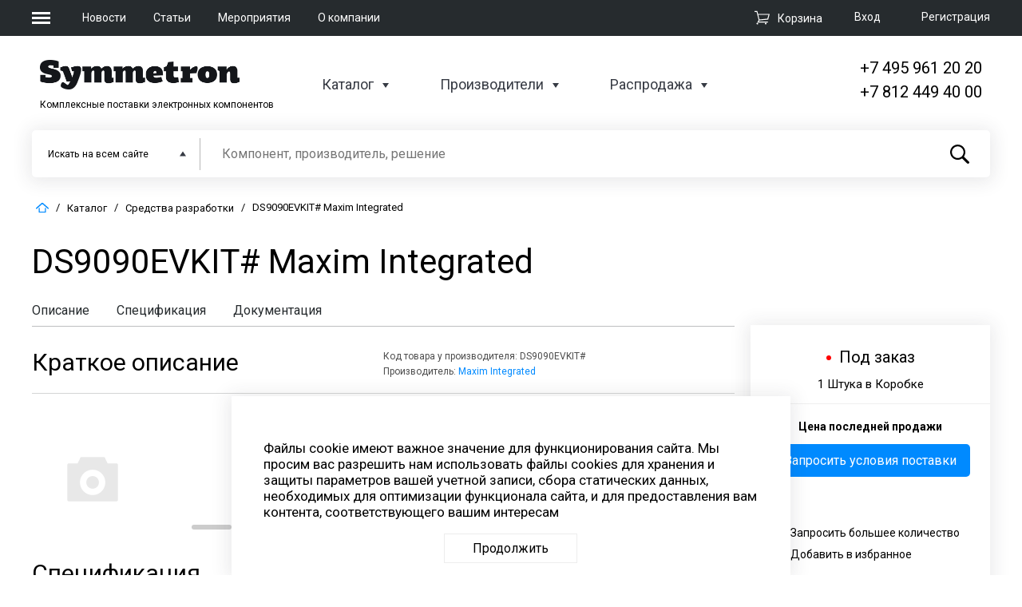

--- FILE ---
content_type: text/html; charset=UTF-8
request_url: https://www.symmetron.ru/catalog/sredstva-razrabotki/ds9090evkit-maxim-integrated/
body_size: 35725
content:
<!DOCTYPE html>
<html xml:lang="ru" lang="ru">
<head prefix=
	     "og: http://ogp.me/ns#
	      fb: http://ogp.me/ns/fb#
	      product: http://ogp.me/ns/product#">
    <meta name="title" content="DS9090EVKIT# параметры, цена, наличие, документация производителя Maxim Integrated | Symmetron.ru" />

	<meta charset="UTF-8">
	<meta name="viewport" content="width=device-width, initial-scale=1.0">
	<meta http-equiv="X-UA-Compatible" content="ie=edge">

                
    
                
    <meta http-equiv="Content-Type" content="text/html; charset=UTF-8" />
<meta name="robots" content="index, follow" />
<meta name="keywords" content="Отладка DS9090EVKIT# Maxim Integrated DS9090EVKIT# Maxim Integrated, Средства разработки,  datasheet, технические характеристики " />
<meta name="description" content="DS9090EVKIT# Maxim Integrated Средства разработки DS9090EVKIT#;  . Купить или заказать Отладка от 0.00 руб. Для разработчиков новой продукции возможен заказ образца. Мы работаем только с юридическими лицами." />
<script data-skip-moving="true">(function(w, d, n) {var cl = "bx-core";var ht = d.documentElement;var htc = ht ? ht.className : undefined;if (htc === undefined || htc.indexOf(cl) !== -1){return;}var ua = n.userAgent;if (/(iPad;)|(iPhone;)/i.test(ua)){cl += " bx-ios";}else if (/Windows/i.test(ua)){cl += ' bx-win';}else if (/Macintosh/i.test(ua)){cl += " bx-mac";}else if (/Linux/i.test(ua) && !/Android/i.test(ua)){cl += " bx-linux";}else if (/Android/i.test(ua)){cl += " bx-android";}cl += (/(ipad|iphone|android|mobile|touch)/i.test(ua) ? " bx-touch" : " bx-no-touch");cl += w.devicePixelRatio && w.devicePixelRatio >= 2? " bx-retina": " bx-no-retina";if (/AppleWebKit/.test(ua)){cl += " bx-chrome";}else if (/Opera/.test(ua)){cl += " bx-opera";}else if (/Firefox/.test(ua)){cl += " bx-firefox";}ht.className = htc ? htc + " " + cl : cl;})(window, document, navigator);</script>


<link href="/bitrix/js/ui/design-tokens/dist/ui.design-tokens.min.css?172486629323463" type="text/css"  rel="stylesheet" />
<link href="/bitrix/js/ui/fonts/opensans/ui.font.opensans.min.css?16710340712320" type="text/css"  rel="stylesheet" />
<link href="/bitrix/js/main/popup/dist/main.popup.bundle.min.css?171044070326598" type="text/css"  rel="stylesheet" />
<link href="/bitrix/js/main/core/css/core_finder.min.css?167103415826406" type="text/css"  rel="stylesheet" />
<link href="/bitrix/js/main/core/css/core_access.min.css?16710341581997" type="text/css"  rel="stylesheet" />
<link href="/bitrix/css/main/themes/blue/style.min.css?1524715715331" type="text/css"  rel="stylesheet" />
<link href="/bitrix/cache/css/s1/symmetron_default/page_e6ecdd4cfb0ded035e978bc6521817e3/page_e6ecdd4cfb0ded035e978bc6521817e3_v1.css?1769163990101704" type="text/css"  rel="stylesheet" />
<link href="/bitrix/cache/css/s1/symmetron_default/default_804c73f7b1078f00d1b25d4bb6593f43/default_804c73f7b1078f00d1b25d4bb6593f43_v1.css?17691639882409" type="text/css"  rel="stylesheet" />
<link href="/bitrix/cache/css/s1/symmetron_default/template_abb1d5dd2a3931644d678d94f0229804/template_abb1d5dd2a3931644d678d94f0229804_v1.css?1769163988127708" type="text/css"  data-template-style="true" rel="stylesheet" />




<script type="extension/settings" data-extension="currency.currency-core">{"region":"ru"}</script>



<link href='https://fonts.googleapis.com/css?family=Roboto:100,300,400,500,700' rel='stylesheet'>
<meta property="og:type" content="og:product" />
<meta property="og:title" content="DS9090EVKIT# параметры, цена, наличие, документация производителя Maxim Integrated | Symmetron.ru" />
<meta property="og:image" content="/local/templates/symmetron_default/components/bitrix/catalog/mcart_three_column/bitrix/catalog.element/.default/images/no_photo.png" />
<meta property="og:description" content="DS9090EVKIT# Maxim Integrated Средства разработки DS9090EVKIT#;  . Купить или заказать Отладка от 0.00 руб. Для разработчиков новой продукции возможен заказ образца. Мы работаем только с юридическими лицами." />
<meta property="og:url" content="https://www.symmetron.ru/catalog/sredstva-razrabotki/ds9090evkit-maxim-integrated/" />
<meta property="product:plural_title" content="DS9090EVKIT# Maxim Integrated" />
	
    <!--show link canonical-->
    
    <!--show link pagination-->
    
	<title>DS9090EVKIT# параметры, цена, наличие, документация производителя Maxim Integrated | Symmetron.ru</title>
	    </head>

<body>
	<header>
		<div class="header-top">
			<div class="wrapper">
                <div class="burger-nav__wrapper">
    <button class="burger-menu">
        <span></span>
        <span></span>
        <span></span>
    </button>
    <nav class="burger-nav">
        <div class="nav-header">
            <a href="/"><img src="/local/templates/symmetron_default/images/logo.png" alt=""></a>
            <button class="close-nav">
                <span></span>
                <span></span>
            </button>
        </div>
        <div class="nav-map">
            <div class="nav-map__section">
                <a href="/" class="nav-header">Компания</a>
<ul class="nav-list">
            <li><a href="/about/">О компании</a></li>
            <li><a href="/news/">Новости</a></li>
            <li><a href="/articles/">Статьи</a></li>
            <li><a href="/events/">Мероприятия</a></li>
            <li><a href="/docs/">Документация</a></li>
            <li><a href="/about/vakansii.php">Вакансии компании</a></li>
            <li><a href="/agreements/">Персональные данные</a></li>
    </ul>
            </div>
            <div class="nav-map__section">
                <a href="/catalog/" class="nav-header">Каталоги</a>
<ul class="nav-list">
            <li><a href="/catalog/">Каталог сайта</a></li>
            <li><a href="/catalog/sale/">Распродажа</a></li>
            <li><a href="/brands/">Производители</a></li>
    </ul>
            </div>
            <div class="nav-map__section">
                <a href="/about/contacts/" class="nav-header">Контакты</a>
                <div class="header-contact">
                    <div class="city">Москва</div>
<div class="phone"><a href="tel:+74959612020">+7 (495) 961-2020</a></div>
<div class="mail"><a href="mailto:moscow@symmetron.ru">moscow@symmetron.ru</a></div>                </div>
                <div class="header-contact">
                    <div class="city">Санкт-Петербург</div>
<div class="phone"><a href="tel:+78124494000">+7 (812) 449-4000</a></div>
<div class="mail"><a href="mailto:spb@symmetron.ru">spb@symmetron.ru</a></div>                </div>
                <div class="header-contact">
                    <div class="city">Новосибирск</div>
<div class="phone"><a href="tel:+73833613424">+7 (383) 361-3424</a></div>
<div class="mail"><a href="mailto:sibir@symmetron.ru">sibir@symmetron.ru</a></div>
                </div>
                <div class="header-contact">
                                    </div>
                <div class="row">

                    Работа с физ лицами&nbsp;<a href="https://micronika.ru"><span style="color: #00aeef;"><span style="color: #0072bc;">micronika.ru</span></span></a>
                </div>
            </div>
        </div>
    </nav>
</div>
				<div class="top-nav__wrapper">
					<ul>
					
					<li>
                         <a href="/news/">Новости</a>
					</li>
					
					<li>
                         <a href="/articles/"> Статьи</a>					</li>					
					
					<li><a href="/events/">Мероприятия</a></li>					
					
					<li> <a href="/about/">О компании</a>					</li>						
						
					<li>					</li>
						
					</ul>
				</div>
                <div id="bx_basketFKauiI" class="bx-basket bx-opener"><!--'start_frame_cache_bx_basketFKauiI'--><div class="bx-hdr-profile">
            <div class="auth-wrapper">

                            
            <a class="auth-login" rel="modal:open" href="#modal-login">Вход</a>
                <div id="modal-login" class="modal">
                            <div class="login main-modal">
		<a class="reg-link" href="#modal-login" rel="close-modal" onclick='$("#modal-registration").modal();'>Зарегистрироваться</a>
        <h2>Вход</h2>
                                    <form  name="system_auth_form6zOYVN" method="post" target="_top" onsubmit="isExistsAuth(); return false;" action="/catalog/sredstva-razrabotki/ds9090evkit-maxim-integrated/">
            <input type="hidden" name="AUTH_FORM" id="AUTH_FORM_A" value="Y" />
            <input type="hidden" name="TYPE" id="TYPE_A" value="AUTH" />
            <div class="login">
                <input type="text" placeholder="Логин" name="USER_LOGIN" id="USER_LOGIN_A" maxlength="50" value="" size="17" required/>
                               <!-- <input type="text" name="login" id="login" required>-->
            </div>
            <div class="password">
                <input placeholder="Пароль" type="password" name="USER_PASSWORD" id="USER_PASSWORD_A" maxlength="50" size="17" autocomplete="off" />
                <!--<input type="password" name="password" id="password" required>-->
            </div>
            <div class="form-auth-row">
                <label class="input-checkbox">
                    <input type="checkbox" id="USER_REMEMBER" name="USER_REMEMBER" value="Y">
                    <span>Запомнить меня</span>
                </label>
			    <a class="forgot-mobile" href="#modal-login" rel="close-modal" onclick='$("#modal-forgot-pass").modal();'>Забыли пароль ?</a>
            </div>
            <div class="submit">
                <input type="submit" name="Login" id="Login" value="Войти" />
            </div>
        </form>
    </div>
    
                </div>

                <div id="modal-forgot-pass" class="modal">

                    

<div class="forgot-pass main-modal">
    <h2>Восстановление пароля</h2>


    
	<form name="bform" method="post" target="_top" onsubmit="isExistsPass(); return false;" action="/catalog/sredstva-razrabotki/ds9090evkit-maxim-integrated/">

		<input type="hidden" name="AUTH_FORM" id="AUTH_FORM_PASS" value="Y">
		<input type="hidden" name="TYPE" id="TYPE_PASS" value="SEND_PWD">


        <div class="mail">
            <label for="email">Введите ваш e-mail</label>

            <input type="email" name="USER_EMAIL" maxlength="255" value="" id="USER_EMAIL_PASS" required/>

        </div>

        <p>Укажите адрес эл. почты, который вы использовали при регистрации. Мы вышлем вам инструкцию по восстановлению пароля.</p>
        <div class="submit">
            <input type="submit" name="send_account_info" id="send_account_info" value="Восстановить пароль"/>
            <!--<button>Восстановить пароль</button>-->
        </div>

	</form>
</div>

                </div>
            
                
            <a class="auth-registration" href="#modal-registration" rel="modal:open">Регистрация</a>
                    </div>
    
            <div class="cart-wrapper">
            <div class="top-cart">
                <a href="/cart/">
					<span>
						<svg version="1.1" xmlns="http://www.w3.org/2000/svg" xmlns:xlink="http://www.w3.org/1999/xlink" preserveAspectRatio="xMidYMid meet" viewBox="0 0 640 640"><defs><path d="M640 148.74L576 388.74L208 424.74L184 468.74L560 468.74L560 510L120 510L172 404.74L88 68.74L0 68.74L0 28.74L120 28.74L148 148.74L640 148.74ZM208 384.74L544 348.74L588 188.74L160 188.74L208 384.74Z" id="a4hFTNc6yA"></path><path d="M155 557.46C155 577.28 139.32 593.37 120 593.37C100.68 593.37 85 577.28 85 557.46C85 537.64 100.68 521.55 120 521.55C139.32 521.55 155 537.64 155 557.46Z" id="i5XpF6zBME"></path><path d="M505 555.91C505 575.73 489.32 591.82 470 591.82C450.68 591.82 435 575.73 435 555.91C435 536.09 450.68 520 470 520C489.32 520 505 536.09 505 555.91Z" id="a7zIP5CG5"></path></defs><g><g><g><use xlink:href="#a4hFTNc6yA" opacity="1" fill-opacity="1"></use><g><use xlink:href="#a4hFTNc6yA" opacity="1" fill-opacity="0" stroke-width="0" stroke-opacity="0"></use></g></g><g><use xlink:href="#i5XpF6zBME" opacity="1" fill-opacity="1"></use></g><g><use xlink:href="#a7zIP5CG5" opacity="1" fill-opacity="1"></use></g></g></g></svg>
					</span><span>Корзина</span></a>
            </div>
        </div>
        
    
	<div id="modal-registration" class="modal">

                    
        <div class="registration main-modal">
        <a class="reg-link" href="#modal-login" rel="close-modal" onclick='$("#modal-login").modal();'>Войти</a>
        <h2>Регистрация</h2>
                                <form method="post" name="regform" enctype="multipart/form-data" onsubmit="isExists(); return false;">
                <div class="email">
                    <input placeholder="E-mail" type="email" name="REGISTER[LOGIN]" id="email"
                                                                                 required>
                                    </div>
                <div class="phone">
                    <input class="reg-phone__main" type="text" name="REGISTER[PERSONAL_PHONE]" id="typePhone"
                            value=""                            placeholder="+7" required>
                    <input class="reg-phone__additional" type="text" name="UF_DOB" id="numDob"
                            value=""                            placeholder="Доб.">
                </div>
                <div class="password">
                    <input placeholder="Пароль" type="password" name="REGISTER[PASSWORD]"
                            autocomplete="off"
                           id="password" required>
                                    </div>
                <div class="password">
                    <input placeholder="Подтверждение пароля" type="password"
                                                      name="REGISTER[CONFIRM_PASSWORD]" id="password_con" autocomplete="off" required>
                                    </div>
                <div class="submit">
                    <div class="personal-data">
                        <input type="checkbox" name="personal-data" id="personal-data" required>
                        <label for="personal-data">Я ознакомлен с <a href="/agreements/" target="_blank">положением ООО «Симметрон ЭК»
                                об обработке персональных данных</a>, предоставляемых на сайте ООО «Симметрон ЭК», и
                            согласен на обработку своих персональных данных в соответствии с указанным положением и
                            федеральным законом от 27.07.2006 №152-ФЗ «О персональных данных».</label>
                    </div>

                    <input type="hidden" name="g-recaptcha-response" id="g-recaptcha-response-register">

                    <input type="submit" name="register_submit_button" id="modal_register_submit_btn" value="Зарегистрироваться">
                </div>
            </form>

                    
    </div>
                </div>
</div><!--'end_frame_cache_bx_basketFKauiI'--></div>

			</div>
		</div>
		<div class="header-bot">
			<div class="wrapper">
				<div class="header-bot__info">
                    <div class="logo-wrapper">
    <a href="/"><img src="/local/templates/symmetron_default/images/logo.png" alt=""></a>
    <span>Комплексные поставки электронных компонентов</span>
</div>					<div class="header-bot nav-wrapper">
						<ul>
							<li>
                                <a href="/catalog/">Каталог</a>
<div class="inner-menu inner-catalog">
    <div class="wrapper">
        <div class="catalog-top__menu">
                                                                        <ul>
                
                        <li><a href="/catalog/aktivnye-komponenty/">Активные компоненты</a></li>

                
                            
                        <li><a href="/catalog/indikatsiya/">Индикация</a></li>

                
                            
                        <li><a href="/catalog/datchiki/">Датчики</a></li>

                
                            
                        <li><a href="/catalog/passivnye-komponenty/">Пассивные компоненты</a></li>

                
                            
                        <li><a href="/catalog/ustanovochnye-izdeliya/">Установочные изделия</a></li>

                
                            
                        <li><a href="/catalog/kommutatsionnye-izdeliya/">Коммутационные изделия</a></li>

                
                            
                        <li><a href="/catalog/komponenty-dlya-identifikatsii-i-autentifikatsii/">Компоненты для идентификации и аутентификации</a></li>

                
                            
                        <li><a href="/catalog/moduli-i-komponenty-dlya-besprovodnoy-svyazi-i-pozitsionirovaniya/">Модули и компоненты для беспроводной связи и позиционирования</a></li>

                                    </ul>
                
                                                <ul>
                
                        <li><a href="/catalog/oborudovanie-i-materialy/">Оборудование и материалы</a></li>

                
                            
                        <li><a href="/catalog/vstraivaemye-resheniya/">Встраиваемые решения</a></li>

                
                            
                        <li><a href="/catalog/korpusa/">Корпуса</a></li>

                
                            
                        <li><a href="/catalog/istochniki-pitaniya/">Источники питания</a></li>

                
                            
                        <li><a href="/catalog/kabelnaya-produktsiya/">Кабельная продукция</a></li>

                
                            
                        <li><a href="/catalog/krepyezh-i-aksessuary/">Крепёж и аксессуары</a></li>

                
                            
                        <li><a href="/catalog/krm-oborudovanie/">КРМ оборудование</a></li>

                
                            
                        <li><a href="/catalog/pribory-promavtomatiki-ucheta-i-sistem-umnyy-dom/">Приборы промавтоматики, учета и систем &quot;Умный дом&quot;</a></li>

                                    </ul>
                
                                                <ul>
                
                        <li><a href="/catalog/programmnoe-obespechenie/">Программное обеспечение</a></li>

                
                            
                        <li><a href="/catalog/svetotekhnika/">Светотехника</a></li>

                
                            
                        <li><a href="/catalog/sredstva-razrabotki/">Средства разработки</a></li>

                
                            
                        <li><a href="/catalog/tenzometricheskoe-oborudovanie/">Тензометрическое оборудование</a></li>

                
                            
                        <li><a href="/catalog/khimicheskie-istochniki-toka/">Химические источники тока</a></li>

                
                            
                        <li><a href="/catalog/chip-karty/">Чип карты</a></li>

                                    </ul>
                
                    </div>
    </div>
</div>
							</li>
							<li>
                                <a href="/brands/">Производители</a>
<div class="inner-menu">
    <div class="wrapper">
        <div class="brands-menu">
                                                    <ul>
            
            <li class="manufacturers-menu__item">
                <a class="menu-item__name">Активные компоненты и модули</a>
                                    <div class="manufacturers">
                                                                                                                                        <span class="manufacturers-item">
                                                                <a href="/brands/INF/">
                                                                                                        Infineon.                                                                </a>
                                                            </span>
                                                                                                                                                                    <span class="manufacturers-item">
                                                                <a href="/brands/NXP/">
                                                                                                        NXP.                                                                </a>
                                                            </span>
                                                                                                                                                                    <span class="manufacturers-item">
                                                                <a href="/brands/MIT/">
                                                                                                        Mitsubishi Electric.                                                                </a>
                                                            </span>
                                                                                                                                                                    <span class="manufacturers-item">
                                                                <a href="/brands/SLG/">
                                                                                                        Silergy.                                                                </a>
                                                            </span>
                                                                                                                                                                    <span class="manufacturers-item">
                                                                <a href="/brands/TDL/">
                                                                                                        TDK-Lambda.                                                                </a>
                                                            </span>
                                                                                                                                                                    <span class="manufacturers-item">
                                                                <a href="/brands/GML/">
                                                                                                        Gemalto.                                                                </a>
                                                            </span>
                                                                                                                                                                    <span class="manufacturers-item">
                                                                <a href="/brands/SCOMES/">
                                                                                                        Scomes.                                                                </a>
                                                            </span>
                                                                                                                                                                    <span class="manufacturers-item">
                                                                <a href="/brands/Zbit/">
                                                                                                        Zbit Semi.                                                                </a>
                                                            </span>
                                                                                                                                                                    <span class="manufacturers-item">
                                                                <a href="/brands/INP/">
                                                                                                        InPower.                                                                </a>
                                                            </span>
                                                                                                                                                                    <span class="manufacturers-item">
                                                                <a href="/brands/WayOn/">
                                                                                                        WayOn.                                                                </a>
                                                            </span>
                                                                                                                                                                    <span class="manufacturers-item">
                                                                <a href="/brands/DIO/">
                                                                                                        Diotec.                                                                </a>
                                                            </span>
                                                                        </div>
                                <a href="/brands/?key=akt-comp" class="all-manufacturers">
                <svg  data-name="Layer 1" xmlns="http://www.w3.org/2000/svg" viewBox="0 0 43.39 40.02"><path class="arrow-rightMan" d="M505.94,335.09l2.11-2.11-2.11-2.12h0l-17-17a3,3,0,0,0-4.24,4.24L496.57,330h-28.9a3,3,0,0,0,0,6h28.9l-11.89,11.88A3,3,0,0,0,486.8,353a3,3,0,0,0,2.12-.88l17-17Z" transform="translate(-464.67 -312.97)"/></svg>
                <span>все производители</span></a>
            </li>


                                
            <li class="manufacturers-menu__item">
                <a class="menu-item__name">Пассивные компоненты</a>
                                    <div class="manufacturers">
                                                                                                                                        <span class="manufacturers-item">
                                                                <a href="/brands/CHIKARA/">
                                                                                                        CHIKARA.                                                                </a>
                                                            </span>
                                                                                                                                                                    <span class="manufacturers-item">
                                                                <a href="/brands/TDK/">
                                                                                                        TDK.                                                                </a>
                                                            </span>
                                                                                                                                                                    <span class="manufacturers-item">
                                                                <a href="/brands/MUR/">
                                                                                                        Murata.                                                                </a>
                                                            </span>
                                                                                                                                                                    <span class="manufacturers-item">
                                                                <a href="/brands/VIS/">
                                                                                                        Vishay.                                                                </a>
                                                            </span>
                                                                                                                                                                    <span class="manufacturers-item">
                                                                <a href="/brands/HTN/">
                                                                                                        Hitano.                                                                </a>
                                                            </span>
                                                                                                                                                                    <span class="manufacturers-item">
                                                                <a href="/brands/BOU/">
                                                                                                        Bourns.                                                                </a>
                                                            </span>
                                                                        </div>
                                <a href="/brands/?key=passiv-comp" class="all-manufacturers">
                <svg  data-name="Layer 1" xmlns="http://www.w3.org/2000/svg" viewBox="0 0 43.39 40.02"><path class="arrow-rightMan" d="M505.94,335.09l2.11-2.11-2.11-2.12h0l-17-17a3,3,0,0,0-4.24,4.24L496.57,330h-28.9a3,3,0,0,0,0,6h28.9l-11.89,11.88A3,3,0,0,0,486.8,353a3,3,0,0,0,2.12-.88l17-17Z" transform="translate(-464.67 -312.97)"/></svg>
                <span>все производители</span></a>
            </li>


                                
            <li class="manufacturers-menu__item">
                <a class="menu-item__name">Компоненты для встраиваемых систем</a>
                                    <div class="manufacturers">
                                                                                                                                        <span class="manufacturers-item">
                                                                <a href="/brands/INF/">
                                                                                                        Infineon.                                                                </a>
                                                            </span>
                                                                                                                                                                    <span class="manufacturers-item">
                                                                <a href="/brands/TSR/">
                                                                                                        TechStar.                                                                </a>
                                                            </span>
                                                                                                                                                                    <span class="manufacturers-item">
                                                                <a href="/brands/iWa/">
                                                                                                        iWave.                                                                </a>
                                                            </span>
                                                                                                                                                                    <span class="manufacturers-item">
                                                                <a href="/brands/JTW/">
                                                                                                        Jetway.                                                                </a>
                                                            </span>
                                                                                                                                                                    <span class="manufacturers-item">
                                                                <a href="/brands/SLR/">
                                                                                                        SolidRun.                                                                </a>
                                                            </span>
                                                                                                                                                                    <span class="manufacturers-item">
                                                                <a href="/brands/Forlinx/">
                                                                                                        Forlinx.                                                                </a>
                                                            </span>
                                                                        </div>
                                <a href="/brands/?key=komp-vstr" class="all-manufacturers">
                <svg  data-name="Layer 1" xmlns="http://www.w3.org/2000/svg" viewBox="0 0 43.39 40.02"><path class="arrow-rightMan" d="M505.94,335.09l2.11-2.11-2.11-2.12h0l-17-17a3,3,0,0,0-4.24,4.24L496.57,330h-28.9a3,3,0,0,0,0,6h28.9l-11.89,11.88A3,3,0,0,0,486.8,353a3,3,0,0,0,2.12-.88l17-17Z" transform="translate(-464.67 -312.97)"/></svg>
                <span>все производители</span></a>
            </li>


                            </ul>
                                                <ul>
            
            <li class="manufacturers-menu__item">
                <a class="menu-item__name">Инструмент, оборудование</a>
                                    <div class="manufacturers">
                                                                                                                                        <span class="manufacturers-item">
                                                                <a href="/brands/BRS/">
                                                                                                        Bernstein.                                                                </a>
                                                            </span>
                                                                                                                                                                    <span class="manufacturers-item">
                                                                <a href="/brands/PRK/">
                                                                                                        Pro'skit.                                                                </a>
                                                            </span>
                                                                                                                                                                    <span class="manufacturers-item">
                                                                <a href="/brands/ERS/">
                                                                                                        Ersa.                                                                </a>
                                                            </span>
                                                                                                                                                                    <span class="manufacturers-item">
                                                                <a href="/brands/FLD/">
                                                                                                        Felder.                                                                </a>
                                                            </span>
                                                                                                                                                                    <span class="manufacturers-item">
                                                                <a href="/brands/BEI/">
                                                                                                        Beisit Electric.                                                                </a>
                                                            </span>
                                                                        </div>
                                <a href="/brands/?key=instr-obor" class="all-manufacturers">
                <svg  data-name="Layer 1" xmlns="http://www.w3.org/2000/svg" viewBox="0 0 43.39 40.02"><path class="arrow-rightMan" d="M505.94,335.09l2.11-2.11-2.11-2.12h0l-17-17a3,3,0,0,0-4.24,4.24L496.57,330h-28.9a3,3,0,0,0,0,6h28.9l-11.89,11.88A3,3,0,0,0,486.8,353a3,3,0,0,0,2.12-.88l17-17Z" transform="translate(-464.67 -312.97)"/></svg>
                <span>все производители</span></a>
            </li>


                                
            <li class="manufacturers-menu__item">
                <a class="menu-item__name">Электромеханические компоненты</a>
                                    <div class="manufacturers">
                                                                                                                                        <span class="manufacturers-item">
                                                                <a href="/brands/MOL/">
                                                                                                        Molex.                                                                </a>
                                                            </span>
                                                                                                                                                                    <span class="manufacturers-item">
                                                                <a href="/brands/OMR/">
                                                                                                        OMRON.                                                                </a>
                                                            </span>
                                                                                                                                                                    <span class="manufacturers-item">
                                                                <a href="/brands/BOU/">
                                                                                                        Bourns.                                                                </a>
                                                            </span>
                                                                                                                                                                    <span class="manufacturers-item">
                                                                <a href="/brands/HSU/">
                                                                                                        Hsuan Mao.                                                                </a>
                                                            </span>
                                                                                                                                                                    <span class="manufacturers-item">
                                                                <a href="/brands/FBX/">
                                                                                                        Fibox.                                                                </a>
                                                            </span>
                                                                        </div>
                                <a href="/brands/?key=electro-mech" class="all-manufacturers">
                <svg  data-name="Layer 1" xmlns="http://www.w3.org/2000/svg" viewBox="0 0 43.39 40.02"><path class="arrow-rightMan" d="M505.94,335.09l2.11-2.11-2.11-2.12h0l-17-17a3,3,0,0,0-4.24,4.24L496.57,330h-28.9a3,3,0,0,0,0,6h28.9l-11.89,11.88A3,3,0,0,0,486.8,353a3,3,0,0,0,2.12-.88l17-17Z" transform="translate(-464.67 -312.97)"/></svg>
                <span>все производители</span></a>
            </li>


                                
            <li class="manufacturers-menu__item">
                <a class="menu-item__name">Изделия для электротехники</a>
                                    <div class="manufacturers">
                                                                                                                                        <span class="manufacturers-item">
                                                                <a href="/brands/tibox/">
                                                                                                        Tibox.                                                                </a>
                                                            </span>
                                                                                                                                                                    <span class="manufacturers-item">
                                                                <a href="/brands/BEI/">
                                                                                                        Beisit Electric.                                                                </a>
                                                            </span>
                                                                                                                                                                    <span class="manufacturers-item">
                                                                <a href="/brands/VIS/">
                                                                                                        Vishay.                                                                </a>
                                                            </span>
                                                                                                                                                                    <span class="manufacturers-item">
                                                                <a href="/brands/Luxdator/">
                                                                                                        Luxdator.                                                                </a>
                                                            </span>
                                                                                                                                                                    <span class="manufacturers-item">
                                                                <a href="/brands/S%C3%ADGo/">
                                                                                                        SíGo Electronics Co., Ltd.                                                                </a>
                                                            </span>
                                                                                                                                                                    <span class="manufacturers-item">
                                                                <a href="/brands/Weichat/">
                                                                                                        Weichat.                                                                </a>
                                                            </span>
                                                                        </div>
                                <a href="/brands/?key=isd-electro" class="all-manufacturers">
                <svg  data-name="Layer 1" xmlns="http://www.w3.org/2000/svg" viewBox="0 0 43.39 40.02"><path class="arrow-rightMan" d="M505.94,335.09l2.11-2.11-2.11-2.12h0l-17-17a3,3,0,0,0-4.24,4.24L496.57,330h-28.9a3,3,0,0,0,0,6h28.9l-11.89,11.88A3,3,0,0,0,486.8,353a3,3,0,0,0,2.12-.88l17-17Z" transform="translate(-464.67 -312.97)"/></svg>
                <span>все производители</span></a>
            </li>


                            </ul>
                                                <ul>
            
            <li class="manufacturers-menu__item">
                <a class="menu-item__name">Оптоэлектроника и дисплеи</a>
                                    <div class="manufacturers">
                                                                                                                                        <span class="manufacturers-item">
                                                                <a href="/brands/SAM/">
                                                                                                        Samsung.                                                                </a>
                                                            </span>
                                                                                                                                                                    <span class="manufacturers-item">
                                                                <a href="/brands/AUO/">
                                                                                                        AU Optronics.                                                                </a>
                                                            </span>
                                                                                                                                                                    <span class="manufacturers-item">
                                                                <a href="/brands/LDL/">
                                                                                                        Ledil.                                                                </a>
                                                            </span>
                                                                                                                                                                    <span class="manufacturers-item">
                                                                <a href="/brands/PLT/">
                                                                                                        ParaLight.                                                                </a>
                                                            </span>
                                                                                                                                                                    <span class="manufacturers-item">
                                                                <a href="/brands/MUR/">
                                                                                                        Murata.                                                                </a>
                                                            </span>
                                                                                                                                                                    <span class="manufacturers-item">
                                                                <a href="/brands/WEI/">
                                                                                                        WEIPU.                                                                </a>
                                                            </span>
                                                                        </div>
                                <a href="/brands/?key=opt-displ" class="all-manufacturers">
                <svg  data-name="Layer 1" xmlns="http://www.w3.org/2000/svg" viewBox="0 0 43.39 40.02"><path class="arrow-rightMan" d="M505.94,335.09l2.11-2.11-2.11-2.12h0l-17-17a3,3,0,0,0-4.24,4.24L496.57,330h-28.9a3,3,0,0,0,0,6h28.9l-11.89,11.88A3,3,0,0,0,486.8,353a3,3,0,0,0,2.12-.88l17-17Z" transform="translate(-464.67 -312.97)"/></svg>
                <span>все производители</span></a>
            </li>


                                
            <li class="manufacturers-menu__item">
                <a class="menu-item__name">Датчики</a>
                                    <div class="manufacturers">
                                                                                                                                        <span class="manufacturers-item">
                                                                <a href="/brands/NXP/">
                                                                                                        NXP.                                                                </a>
                                                            </span>
                                                                                                                                                                    <span class="manufacturers-item">
                                                                <a href="/brands/MIT/">
                                                                                                        Mitsubishi Electric.                                                                </a>
                                                            </span>
                                                                                                                                                                    <span class="manufacturers-item">
                                                                <a href="/brands/MAX/">
                                                                                                        Maxim Integrated.                                                                </a>
                                                            </span>
                                                                                                                                                                    <span class="manufacturers-item">
                                                                <a href="/brands/SSR/">
                                                                                                        Sensirion.                                                                </a>
                                                            </span>
                                                                        </div>
                                <a href="/brands/?key=datchiki" class="all-manufacturers">
                <svg  data-name="Layer 1" xmlns="http://www.w3.org/2000/svg" viewBox="0 0 43.39 40.02"><path class="arrow-rightMan" d="M505.94,335.09l2.11-2.11-2.11-2.12h0l-17-17a3,3,0,0,0-4.24,4.24L496.57,330h-28.9a3,3,0,0,0,0,6h28.9l-11.89,11.88A3,3,0,0,0,486.8,353a3,3,0,0,0,2.12-.88l17-17Z" transform="translate(-464.67 -312.97)"/></svg>
                <span>все производители</span></a>
            </li>


                                    <li>
                            <span class="show-all"><a href="/brands/"><svg data-name="Layer 1" xmlns="http://www.w3.org/2000/svg" viewBox="0 0 43.39 40.02"><path class="arrow-rightMan" d="M505.94,335.09l2.11-2.11-2.11-2.12h0l-17-17a3,3,0,0,0-4.24,4.24L496.57,330h-28.9a3,3,0,0,0,0,6h28.9l-11.89,11.88A3,3,0,0,0,486.8,353a3,3,0,0,0,2.12-.88l17-17Z" transform="translate(-464.67 -312.97)"></path></svg>Все производители</a></span>
                        </li>
                                    </ul>
                                    </div>
            </div>
</div>
							</li>
                                                        <li>
                                <a href="/sale/">Распродажа</a>
<div class="inner-menu inner-catalog">
    <div class="wrapper">
        <div class="catalog-top__menu">
                                                                        <ul>
                
                        <li><a href="/catalog/sale/aktivnye-komponenty/">Активные компоненты</a></li>

                
                            
                        <li><a href="/catalog/sale/vstraivaemye-resheniya/">Встраиваемые решения</a></li>

                
                            
                        <li><a href="/catalog/sale/datchiki/">Датчики</a></li>

                
                            
                        <li><a href="/catalog/sale/indikatsiya/">Индикация</a></li>

                
                            
                        <li><a href="/catalog/sale/istochniki-pitaniya/">Источники питания</a></li>

                
                            
                        <li><a href="/catalog/sale/kabelnaya-produktsiya/">Кабельная продукция</a></li>

                                    </ul>
                
                                                <ul>
                
                        <li><a href="/catalog/sale/kommutatsionnye-izdeliya/">Коммутационные изделия</a></li>

                
                            
                        <li><a href="/catalog/sale/komponenty-dlya-identifikatsii-i-autentifikatsii/">Компоненты для идентификации и аутентификации</a></li>

                
                            
                        <li><a href="/catalog/sale/kondensatory-plenochnye-pomekhopodavlyayushchie/">Конденсаторы пленочные помехоподавляющие</a></li>

                
                            
                        <li><a href="/catalog/sale/korpusa/">Корпуса</a></li>

                
                            
                        <li><a href="/catalog/sale/krepyezh-i-aksessuary/">Крепёж и аксессуары</a></li>

                
                            
                        <li><a href="/catalog/sale/besprovodnye-moduli-i-komponenty/">Модули и компоненты для беспроводной связи и позиционирования</a></li>

                                    </ul>
                
                                                <ul>
                
                        <li><a href="/catalog/sale/oborudovanie-i-materialy/">Оборудование и материалы</a></li>

                
                            
                        <li><a href="/catalog/sale/passivnye-komponenty/">Пассивные компоненты</a></li>

                
                            
                        <li><a href="/catalog/sale/pribory-promavtomatiki-ucheta-i-sistem-umnyy-dom/">Приборы промавтоматики, учета и систем &quot;Умный дом&quot;</a></li>

                
                            
                        <li><a href="/catalog/sale/sredstva-razrabotki/">Средства разработки</a></li>

                
                            
                        <li><a href="/catalog/sale/ustanovochnye-izdeliya/">Установочные изделия</a></li>

                                    </ul>
                
                    </div>
    </div>
</div>
                            </li>
                            						</ul>
					</div>
                    

<div class="phone-wrapper">
    <a href="tel:+74959612020">+7 495 961 20 20</a>
    <a href="tel:+78124494000">+7 812 449 40 00</a>
</div>				</div>

                <div id="title-search" class="header-bot__search">
    <form action="/search/">
        <input id="title-search-input" type="search" maxlength="100" name="q"
               value="" autocomplete="off"
               placeholder="Компонент, производитель, решение">
        <input type="hidden"
               id="search_category"
               name="category"
               value="all" />
        
        <div class="search-select" >
                            <div class="select-wrapper">
                    <span class="select-searchIn">Искать </span>
                    <span class="select-category">на всем сайте</span>
                </div>
                        <div class="select-list">
					<span class="select-list-span" data-value="all" data-title="на всем сайте">
                        на всем сайте					</span>
                                    <span class="select-list-span" data-value="iblock_catalog" data-title="в Каталоге">
                        Каталог					</span>
                                    <span class="select-list-span" data-value="iblock_news" data-title="в Новостях">
                        Новости					</span>
                                    <span class="select-list-span" data-value="iblock_lists" data-title="в Производителях">
                        Производители					</span>
                                    <span class="select-list-span" data-value="iblock_events" data-title="в Мероприятиях">
                        Мероприятия					</span>
                                    <span class="select-list-span" data-value="iblock_articles" data-title="в Статьях">
                        Статьи					</span>
                                    <span class="select-list-span" data-value="iblock_documents" data-title="в Документах">
                        Документы					</span>
                            </div>
        </div>
        <button class="search-submit" type="submit">
            <svg version="1.1" id="Capa_1" xmlns="http://www.w3.org/2000/svg"
                 xmlns:xlink="http://www.w3.org/1999/xlink" x="0px" y="0px"
                 viewBox="0 0 410.23 410.23" style="enable-background:new 0 0 410.23 410.23;"
                 xml:space="preserve">
				<g>
                    <path d="M401.625,364.092l-107.1-107.1c19.125-26.775,30.6-59.288,30.6-93.713c0-89.888-72.675-162.562-162.562-162.562
						S0,73.392,0,163.279s72.675,162.562,162.562,162.562c34.425,0,66.938-11.475,93.713-30.6l107.1,107.1
						c9.562,9.562,26.775,9.562,38.25,0l0,0C413.1,390.867,413.1,375.566,401.625,364.092z M162.562,287.592
						c-68.85,0-124.312-55.463-124.312-124.312c0-68.85,55.462-124.312,124.312-124.312c68.85,0,124.312,55.462,124.312,124.312
						C286.875,232.129,231.412,287.592,162.562,287.592z"/>
                </g>
				</svg>
        </button>
    </form>
</div>

				
			</div>
		</div>
	</header>
			<main>
        <div id="comp_db61615b6086a2be2bcc1a1f1f76074a"><section class="breadcrumbs">
<div class="wrapper">
<ul class="breadcrumbs-items bx-breadcrumb" itemprop="http://schema.org/breadcrumb" itemscope itemtype="http://schema.org/BreadcrumbList">
	<li class="bx-breadcrumb-item" itemprop="itemListElement" itemscope itemtype="http://schema.org/ListItem">
		<a href="/" title="Главная" itemprop="url" onclick="">
			<svg
   xmlns:dc="http://purl.org/dc/elements/1.1/"
   xmlns:cc="http://creativecommons.org/ns#"
   xmlns:rdf="http://www.w3.org/1999/02/22-rdf-syntax-ns#"
   xmlns:svg="http://www.w3.org/2000/svg"
   xmlns="http://www.w3.org/2000/svg"
   viewBox="0 0 86.458 69.124931"

   xml:space="preserve"
   id="svg2"
   version="1.1"><metadata
     id="metadata8"><rdf:RDF><cc:Work
         rdf:about=""><dc:format>image/svg+xml</dc:format><dc:type
           rdf:resource="http://purl.org/dc/dcmitype/StillImage" /></cc:Work></rdf:RDF></metadata><defs
     id="defs6"><clipPath
       id="clipPath18"
       clipPathUnits="userSpaceOnUse"><path
         id="path16"
         d="M 0,51.844 H 64.843 V 0 H 0 Z" /></clipPath></defs><g
     transform="matrix(1.3333333,0,0,-1.3333333,0,69.124933)"
     id="g10"><g
       id="g12"><g
         clip-path="url(#clipPath18)"
         id="g14"><g
           transform="translate(48.2774,22.1616)"
           id="g20"><path
             id="path22"
             style="fill:none;stroke:#008aff;stroke-width:5.31099987;stroke-linecap:round;stroke-linejoin:round;stroke-miterlimit:10;stroke-dasharray:none;stroke-opacity:1"
             d="M 0,0 V -19.506 H -31.711 V 0" /></g><g
           transform="translate(3.0636,22.7285)"
           id="g24"><path
             id="path26"
             style="fill:none;stroke:#008aff;stroke-width:6.12699986;stroke-linecap:round;stroke-linejoin:round;stroke-miterlimit:10;stroke-dasharray:none;stroke-opacity:1"
             d="M 0,0 29.358,26.052 58.716,0" /></g></g></g></g></svg>

			<meta itemprop="position" content="1">
		</a>
	</li>

		<li class="bx-breadcrumb-item " id="bx_breadcrumb_0" itemprop="itemListElement" itemscope itemtype="http://schema.org/ListItem">
		<a href="/catalog/" title="Каталог" itemprop="url" onclick="">
		<span itemprop="name">Каталог</span>
		</a>
		<meta itemprop="position" content="2" />
		</li>
		<li class="bx-breadcrumb-item parent-crumb" id="bx_breadcrumb_1" itemprop="itemListElement" itemscope itemtype="http://schema.org/ListItem">
		<a href="/catalog/sredstva-razrabotki/" title="Средства разработки" itemprop="url" onclick="">
		<span itemprop="name">Средства разработки</span>
		</a>
		<meta itemprop="position" content="3" />
		</li>
		<li class="bx-breadcrumb-item" itemprop="itemListElement" itemscope itemtype="http://schema.org/ListItem">
		<span itemprop="name">DS9090EVKIT# Maxim Integrated</span>
		<meta itemprop="position" content="4" />
		</li></ul>
</div>
</section>


						<section class="card" data-id="562717">
    <div class="wrapper">
        <h1 id="name_prod_562717">
            <span>DS9090EVKIT# Maxim Integrated</span>
                    </h1>
        <div class="card-wrapper">
            <div class="card-content">
                <div class="content-header">
                    <ul class="card-nav">
                        <li><a class="anchor"
                               href="#description">Описание</a></li>
                        <li><a class="anchor" href="#spec">Спецификация</a>
                        </li>
                        <li><a class="anchor" href="#docs">Документация</a>
                        </li>
                                                                    </ul>
                </div>
                <div class="short-description">
                    <div class="section-header">
                        <h2 id="description">Краткое описание</h2>
                                                    <div class="section-header__description">
                                                                                                                                                                                <span>Код товара у производителя: DS9090EVKIT#</span>
                                                                                                                                                                                                                        <span>Производитель: <a href="/brands/MAX/">Maxim Integrated</a></span>
                                                                                                                                                                                                                                                                                                                                                                                            </div>
                                            </div>
                    <div class="section-content">
                        


                        
                            <div class="section-content__image">
                                <div class="card-slider">

                                    
                                        <div class="card-slide"><img src="/local/templates/symmetron_default/components/bitrix/catalog/mcart_three_column/bitrix/catalog.element/.default/images/no_photo.png"
                                                                     alt="DS9090EVKIT# Maxim Integrated"
                                                                     title="Изображение Отладка DS9090EVKIT# служит только для ознакомления, подробнее в технической документации">
                                        </div>
                                                                    </div>
                                                            </div>
                                                                            <div class="section-content__description">
                                <ul>
                                                                                                                                                                <li>Артикул: 00424746</li>
                                                                                                                                                                                                        <li>Количество в упаковке: 1</li>
                                                                                                                                                                                                                                                                                                                                                                                                                                                                                                                                                                    <li>Стандартная упаковка: Коробка</li>
                                                                                                                                                                                                                                                                                                                                                    </ul>
                            </div>
                                            </div>
                </div>
                <div class="specs" id="spec">
                    <div class="section-header">
                        <h2>Спецификация</h2>
                    </div>
                    <div class="section-content">
                                                    <div class="spec-item__group">
                                Отладка MAX                            </div>
                                                                            <div class="spec-item__group">
                                                                                                            <div class="spec-item">
                                            <span class="spec-item__name">

                                                                                                    Код товара у производителя                                                
                                                                                            </span>
                                            <span class="spec-item__separator"></span>
                                            <span class="spec-item__value">DS9090EVKIT#</span>
                                        </div>
                                                                                                                                                <div class="spec-item">
                                            <span class="spec-item__name">

                                                                                                    Производитель                                                
                                                                                            </span>
                                            <span class="spec-item__separator"></span>
                                            <span class="spec-item__value"><a href="/brands/MAX/">Maxim Integrated</a></span>
                                        </div>
                                                                                                                                                                                                                                                                                                                                                                                                                                                                                                                                                                                                                                                                                                                                                                                                                                                                                                                                                                                                                                                                                                                                                                                                                                                                                                                                                                                                                                                                                                                                                                                                                                                                                                                                                                                                                                                                                                                                                                                                                                                                                                                                                                                                                                                                                                                                                                                                                                                                                    <div class="spec-item">
                                            <span class="spec-item__name">

                                                                                                    Наименование класса номенклатуры                                                
                                                                                            </span>
                                            <span class="spec-item__separator"></span>
                                            <span class="spec-item__value">Отладка</span>
                                        </div>
                                                                                                                                                                                                                                                                                                                                                                                                                                                                                                                                                                                                                                                                                                                                                                                                        </div>
                                                                                                                                                                                                                                                                                                                        
                                                                                                                                                                                                                                                                                                                                                                                                                                                                                                                                                                                                                                                                                                                                                                                                                                                                                                                                                                                                                                                                                                                                                                                                                                                                                                                                                                                                                                                                                                                                                                                                                                                                                                                                                                                                                                                                                                                                                                                                                                                                                                                                                                                                                                                                                                                                                                                                                                                                                                                                                                                                                                                                                                                                                                                                                                                                                                                                                                                                                                                                                                                                                                                                                                                                                                                                                                                                                                                                                                                                                                                                                                                                                                                                                                                                                                                                                                                                                                                                                                                                                                                                                                                                                                                                                                                                                                                                                                                                                                                                                                                                                                                                                                                                                                                                                                                                                                                                                                                                                                                                                                                                                                                                                                                                                                                                                                                                                                                                                                                                                                                                                                                                    
                                    <div class="spec-item__group">
                                        <div class="section-content__header">Сертификаты</div>
                                                                                    
                                                                                    
                                                                                    
                                                                                    
                                                                                    
                                                                                    
                                                                                    
                                                                                    
                                                                                    
                                                                                    
                                                                                    
                                                                                    
                                                                                    
                                                                                    
                                                                                    
                                                                                    
                                                                                    
                                                                                    
                                                                                    
                                                                                    
                                                                                    
                                                                                    
                                                                                    
                                                                                    
                                                                                    
                                                                                    
                                                                                    
                                                                                    
                                                                                    
                                                                                    
                                                                                    
                                                                                    
                                                                                    
                                                                                    
                                                                                    
                                                                                    
                                                                                    
                                                                                    
                                                                                    
                                                                                                                                    <div class="spec-item">
                                                    <span class="spec-item__name">

                                                                                                                    Соответствие ROHS                                                        

                                                                                                            </span>

                                                    <span class="spec-item__separator"></span>
                                                    <span class="spec-item__value">Нет</span>
                                                </div>
                                            
                                                                                    
                                                                                    
                                                                                    
                                                                                    
                                                                                    
                                                                                    
                                                                            </div>
                                                                                            
                                                                                                                                                                                                                                                                                                                                                                                                                                                                                                                                                                                                                                                                                                                                                                                                                                                                                                                                                                                                                                                                                                                                                                                                                                                                                                                                                                                                                                                                                                                                                                                                                                                                                                                                                                                                                                                                                                                                                                                                                                                                                                                                                                                                                                                                                                                                                                                                                                                                                                                                                                                                                                                                                                                                                                                                                                                                                                                                                                                                                                                                                                                                                                                                                                                                                                                                                                                                                                                                                                                                                                                                                                                                                                                                                                                                                                                                                                                                                                                                                                                                                                                                                                                                                                                                                                                                                                                                                                                                                                                                                                                                                                                                                                                                                                                                                                                                                                                                                                                                                                                                                                                                                                                                                                                                                                                                                                                                                                                                                                                                                                                                                                                                    
                                    <div class="spec-item__group">
                                        <div class="section-content__header">Упаковка</div>
                                                                                    
                                                                                    
                                                                                    
                                                                                    
                                                                                    
                                                                                    
                                                                                    
                                                                                    
                                                                                    
                                                                                    
                                                                                    
                                                                                    
                                                                                    
                                                                                    
                                                                                    
                                                                                    
                                                                                    
                                                                                    
                                                                                    
                                                                                    
                                                                                    
                                                                                    
                                                                                    
                                                                                    
                                                                                    
                                                                                    
                                                                                    
                                                                                    
                                                                                    
                                                                                    
                                                                                    
                                                                                    
                                                                                    
                                                                                    
                                                                                    
                                                                                    
                                                                                                                                    <div class="spec-item">
                                                    <span class="spec-item__name">

                                                                                                                    Стандартная упаковка                                                        

                                                                                                                     (стандартная)                                                                                                            </span>

                                                    <span class="spec-item__separator"></span>
                                                    <span class="spec-item__value">Коробка</span>
                                                </div>
                                            
                                                                                                                                    <div class="spec-item">
                                                    <span class="spec-item__name">

                                                                                                                    Количество в упаковке                                                        

                                                                                                            </span>

                                                    <span class="spec-item__separator"></span>
                                                    <span class="spec-item__value">1</span>
                                                </div>
                                            
                                                                                    
                                                                                    
                                                                                    
                                                                                    
                                                                                    
                                                                                    
                                                                                    
                                                                                    
                                                                            </div>
                                                                                                                                                
                    </div>
                </div>


                <div class="docs" id="docs">
                    
                                            <br>
                                        <div class="google-search">
                        <noindex><a rel="nofollow" target="_blank"
                                    href="https://www.google.com/search?q=filetype:pdf (DS9090EVKIT# Maxim Integrated)"><img
                                        src="/images/google.png"/><span>Поиск документации в Google</span>
                                <svg version="1.1" id="Capa_1" xmlns="http://www.w3.org/2000/svg"
                                     xmlns:xlink="http://www.w3.org/1999/xlink" x="0px" y="0px" viewBox="0 0 408 408"
                                     style="enable-background:new 0 0 408 408;" xml:space="preserve">
              <g>
                  <g id="arrow-back">
                      <path d="M408,178.5H96.9L239.7,35.7L204,0L0,204l204,204l35.7-35.7L96.9,229.5H408V178.5z"></path>
                  </g>
              </g>
              
              </svg>
                            </a></noindex>
                    </div>
                </div>


            </div>
            <div class="card-sidebar">
                <div class="card-sidebar__content">
                    <span id="562717_avalibilty" class="avalibilty out"
      data-in-basket="0"
      data-id="562717">
    Под заказ</span>


<div class="totalIn">
                    1 Штука в Коробке    </div>


    	<div class="wholesale" id="562717_all_prices">
			</div>
            <p class="last-price">Цена последней продажи</p>
    

	            <input style="display: none" id="562717_quantity" type="number" min="1"
               value="1"
               name="quant_elems_562717">
    

    <!-- calculator -->

        <div id="562717_quantity_calculator"
         class="quantity-num__info quantity-num__instock"
         data-pac-quant="1"
         data-pac-type="Коробка"
         data-measure="Штука"
         style="display: none"     >

            </div>

    <!-- end calculator -->


                <div class="price" style="display: none"><span id="562717_price_total">0</span></div>
        <div class="price" style="display: none"><span id="562717_price_digit">0</span></div>
        <div class="price" style="display: none"><span id="562717_price_id">0</span></div>
    
    	<form  id="562717_basket_actions" onkeydown="if(event.keyCode==13){return false;}">
                <div class="cb"></div>
                        <a class="add-to-cart" id="562717_missing_req_basket"
            data-id="562717"
            style="display: none"            href="javascript:void(0)"
            rel="nofollow">Запрос условий поставки в корзине</a>

                <a class="add-to-cart req" id="562717_quantity_request_basket"
           data-id="562717"
            style="display: none"           href="javascript:void(0)"
           rel="nofollow">Запрос количества в корзине</a>

                <a class="add-to-cart" id="562717_no_quantity"
           data-id="562717"
                      href="javascript:void(0)"
           rel="nofollow">Запросить условия поставки</a>

                <a class="btn reqQuant" id="562717_quantity_request_button"
           style="display: none"           data-id="562717"
           href="javascript:void(0)"
           rel="nofollow">Запросить это количество</a>

                <a class="btn inCart" id="562717_quantity_in_basket_button"
            style="display: none"           data-id="562717"
           href="javascript:void(0)"
           rel="nofollow">

            <span id="562717_quantity_in_basket_button_text"> единиц в корзине            </span><svg class="inCart-i" xmlns="http://www.w3.org/2000/svg" viewBox="0 0 400.67 391.32"><path  d="M428.4,310.9H198.8l-5-19.8,237.3-33.2a17,17,0,0,0,13.2-13.7l19.4-106.9a17.36,17.36,0,0,0-3.7-14,16.86,16.86,0,0,0-13.1-6.1H153.6L144.3,77a17.1,17.1,0,0,0-16.6-13.2H80.3a17,17,0,0,0,0,34h33.9l54.4,233.8a17.1,17.1,0,0,0,16.6,13.2H428.3a17,17,0,1,0,.1-33.9ZM160.8,147H417.6a8.11,8.11,0,0,1,8,9.2l-9.7,68.3a9.36,9.36,0,0,1-7.4,7.8L187.3,261.1Z" transform="translate(-63.3 -26.98)"/><path  d="M187,365.9a26.2,26.2,0,1,0,26.2,26.2A26.23,26.23,0,0,0,187,365.9Z" transform="translate(-63.3 -26.98)"/><path  d="M386,365.9a26.2,26.2,0,1,0,26.2,26.2A26.16,26.16,0,0,0,386,365.9Z" transform="translate(-63.3 -26.98)"/><path  d="M394.09,201l-4.39-33.73h-193l7.61,58.44a14.17,14.17,0,0,0,15.88,12.22l161.69-21A14.18,14.18,0,0,0,394.09,201Zm-21-161.69A14.17,14.17,0,0,0,357.16,27.1l-161.69,21A14.18,14.18,0,0,0,183.25,64l4.33,33.25h193Z" transform="translate(-63.3 -26.98)"/></svg></a>
		
        <span class="inCartMess" id="562717_quantity_in_basket_button_mess" style="display: none">
			
            Количество можно изменить<br/> введя новое значение или в Корзине			
			</span>

                <a class="add-to-cart" id="562717_edit_quantity_in_basket_button"
           style="display: none"
           data-id="562717"
           href="javascript:void(0)"
           data-sign=""
           rel="nofollow"></a>

                <a class="add-to-cart" id="562717_add_basket_link"
           style="display: none"           data-id="562717"
           href="javascript:void(0)"
           rel="nofollow"><svg class="cart-i" xmlns="http://www.w3.org/2000/svg" viewBox="0 0 400.67 354.5"><path class="cls-1" d="M428.4,310.9H198.8l-5-19.8,237.3-33.2a17,17,0,0,0,13.2-13.7l19.4-106.9a17.36,17.36,0,0,0-3.7-14,16.86,16.86,0,0,0-13.1-6.1H153.6L144.3,77a17.1,17.1,0,0,0-16.6-13.2H80.3a17,17,0,0,0,0,34h33.9l54.4,233.8a17.1,17.1,0,0,0,16.6,13.2H428.3a17,17,0,1,0,.1-33.9ZM160.8,147H417.6a8.11,8.11,0,0,1,8,9.2l-9.7,68.3a9.36,9.36,0,0,1-7.4,7.8L187.3,261.1Z" transform="translate(-63.3 -63.8)"/><path class="cls-1" d="M187,365.9a26.2,26.2,0,1,0,26.2,26.2A26.23,26.23,0,0,0,187,365.9Z" transform="translate(-63.3 -63.8)"/><path class="cls-1" d="M386,365.9a26.2,26.2,0,1,0,26.2,26.2A26.16,26.16,0,0,0,386,365.9Z" transform="translate(-63.3 -63.8)"/></svg>Добавить в корзину</a>
	</form>



<div class="in-box not-multiples" style="display: none;">
                                    <span><svg id="Layer_1" data-name="Layer 1" xmlns="http://www.w3.org/2000/svg" viewBox="0 0 18.74 16.36"><circle class="not-equal--svg" cx="9.37" cy="3.6" r="3.6"/>
                                            <circle class="not-equal--svg" cx="15.14" cy="12.77" r="3.6"/><circle class="not-equal--svg" cx="3.6" cy="12.77" r="3.6"/>
                                        </svg>Имеются некратные остатки.</span>
    <a href="javascript:void(0)" id="562717_request_button_mult">Запросить</a>
</div>



    <div class="sidebar-question">
        <a href="#modal-add-more" rel="modal:open" id="562717_modal_id">
		<span><svg id="Capa_1" data-name="Capa 1" xmlns="http://www.w3.org/2000/svg" viewBox="0 0 512 448">
			<title>Запросить большее количество</title>
			<path d="M288,480a10.67,10.67,0,0,1-10.67-10.67v-32H138.67a32,32,0,0,1-32-32v-32H128v32A10.67,10.67,0,0,0,138.67,416H288a10.67,10.67,0,0,1,10.67,10.67v16.92l24.46-24.46a10.67,10.67,0,0,1,7.54-3.13H480a10.67,10.67,0,0,0,10.67-10.67v-256A10.67,10.67,0,0,0,480,138.67H426.67V117.33H480a32,32,0,0,1,32,32v256a32,32,0,0,1-32,32H335.08l-39.54,39.54A10.67,10.67,0,0,1,288,480Z" transform="translate(0 -32)"/><path d="M192,394.67A10.67,10.67,0,0,1,181.33,384V352H32A32,32,0,0,1,0,320V64A32,32,0,0,1,32,32H373.33a32,32,0,0,1,32,32V320a32,32,0,0,1-32,32H239.08l-39.54,39.54a10.67,10.67,0,0,1-7.54,3.13ZM32,53.33A10.67,10.67,0,0,0,21.33,64V320A10.67,10.67,0,0,0,32,330.67H192a10.67,10.67,0,0,1,10.67,10.67v16.92l24.46-24.46a10.67,10.67,0,0,1,7.54-3.13H373.33A10.67,10.67,0,0,0,384,320V64a10.67,10.67,0,0,0-10.67-10.67Z" transform="translate(0 -32)"/><path d="M53.33,117.33H170.67v21.33H53.33Z" transform="translate(0 -32)"/><path d="M53.33,181.33H352v21.33H53.33Z" transform="translate(0 -32)"/><path d="M53.33,245.33H352v21.33H53.33Z" transform="translate(0 -32)"/><path d="M330.67,117.33H352v21.33H330.67Z" transform="translate(0 -32)"/><path d="M288,117.33h21.33v21.33H288Z" transform="translate(0 -32)"/>
		</svg></span>
            <span>Запросить большее количество</span>
        </a>
    </div>

    <div id="modal-add-more" class="modal">


        <div class="more-header">Запрос<br/>большего количества</div>
		<div class="more-text">Пожалуйста, укажите<br/>необходимое количество единиц:</div>

		<div class="more-quant quantity-num" id="562717_quant_block_modal">
            <span class="quantity-button" id="562717_quantity_in_modal_down" href="javascript:void(0)" rel="nofollow">-</span>
			<input type="number" min="1" id="562717_quantity_in_modal">
            <span class="quantity-button" id="562717_quantity_in_modal_up" href="javascript:void(0)" rel="nofollow">+</span>
        </div>


        <div class="more-text__more">Мы уточним возможность и сроки<br/>поставки, и пришлём вам письмо.</div>


		<div class="more-footer">
			<div class="more-text__req">Запрос будет добавлен в корзину</div>
			<a class="sidebar-sample" id="562717_quantity_request_button_modal"
			   href="javascript:void(0)"
			   rel="nofollow">Запросить</a>
		</div>
    </div>

<div class="sidebar-favorite " id="562717_favorites" data-id="562717">
	<span>
	<svg xmlns="http://www.w3.org/2000/svg" viewBox="1 -3 36 40" enable-background="new 0 0 50 50"><rect id="backgroundrect" x="0" y="0" fill="none" stroke="none"/>
		<style>
			#fill-heart {
				fill: transparent;
			}
		</style>
		<g class="currentLayer" style=""><path d="M19.054054260253906,31.59189147949219 l-0.6000000000000001,-0.5 C5.554054260253906,20.591891479492187 2.0540542602539062,16.891891479492188 2.0540542602539062,10.891891479492188 c0,-5 4,-9 9,-9 c4.1,0 6.4,2.3 8,4.1 c1.6,-1.8 3.9,-4.1 8,-4.1 c5,0 9,4 9,9 c0,6 -3.5,9.7 -16.4,20.2 l-0.6000000000000001,0.5 zM11.054054260253906,3.8918914794921875 c-3.9,0 -7,3.1 -7,7 c0,5.1 3.2,8.5 15,18.1 c11.8,-9.6 15,-13 15,-18.1 c0,-3.9 -3.1,-7 -7,-7 c-3.5,0 -5.4,2.1 -6.9,3.8 L19.054054260253906,8.991891479492189 l-1.1,-1.3 C16.454054260253905,5.991891479492187 14.554054260253906,3.8918914794921875 11.054054260253906,3.8918914794921875 z" id="svg_1" class=""/>
		<path  id="svg_22" d="M-29.97297297297297,2.4594594594594668 " /><path  id="svg_2" d="M19.324324324324337,8.837837837837846 " />
		<path  id="fill-heart" d="M 19.216216216216225 7.432432432432435 L 24.972972972972972 3.027027027027027 L 31.243243243243242 3.891891891891892 L 35.24324324324324 10.702702702702704 L 31.56756756756757 19.56756756756757 L 19.243243243243242 30.27027027027027 L 5.081081081081081 17.62162162162162 L 3.027027027027027 11.027027027027026 L 4.972972972972973 5.621621621621622 L 10.27027027027027 2.918918918918919 L 15.243243243243244 3.891891891891892 L 18.7027027027027 6.378378378378378"  /></g>
	</svg>
	</span>
	<span class="fav_status">Добавить в избранное</span>
</div>

	<button class="sidebar-sample" id="562717_add_example_link" is_in_basket="0" data-id="562717">Запросить образец</button>
            	<div class="close-sidebar">
		<span></span><span></span>
	</div>

                </div>
            </div>
        </div>
    </div>

</section>



    <section class="detail">
        <div class="wrapper">
            Отладка DS9090EVKIT#, производителя Maxim Integrated<br>
 Ключевые параметры компонента DS9090EVKIT#:  . <br>
 <br>
 Для оформления заказа запросите "Условия поставки" компонента.<br>
 Менеджер компании свяжется с Вами для формирования поставки с наших складов или прямой поставки от производителя Maxim Integrated в минимально возможные сроки. <br>
 <br>
 Для разработчиков новой продукции возможен заказ образца. <br>
 <br>
Оформить заказ могут только зарегистрированные пользователи сайта Symmetron.ru. Мы работаем только с юридическими лицами.        </div>
    </section>
        <section class="mcart-left-right">
        <div class="wrapper" style="display: flex; font-size: 16px; font-weight: bold;">
            <div class="mcart-left" style="margin-left: 0px;">
                                    <noindex>
                        <a rel="nofollow" target="_blank"
                           style="display: flex; align-items: center;" class="mcart-left__link"
                           href="/catalog/sredstva-razrabotki/ir-shutter-mitsubishi-electric/">
                            <svg xmlns="http://www.w3.org/2000/svg" viewBox="0 0 52 55" width="52" height="55">
                                <defs>
                                    <image width="52" height="55" id="left" href="[data-uri]"/>
                                </defs>
                                <style>
                                    tspan { white-space:pre }
                                </style>
                                <use id="лево" href="#left" x="0" y="0" />
                            </svg>
                            <span style="color: #008aff;">IR-SHUTTER</span>
                        </a>
                    </noindex>
                                </div>
            <div class="mcart-right" style="margin-left: auto;">
                                    <noindex>
                        <a rel="nofollow" target="_blank"
                           style="display: flex; align-items: center;" class="mcart-right__link"
                           href="/catalog/sredstva-razrabotki/mimxrt595-evk-nxp/">
                            <span style="color: #008aff;">MIMXRT595-EVK</span>
                            <svg xmlns="http://www.w3.org/2000/svg" viewBox="0 0 52 55" width="52" height="55">
                                <defs>
                                    <image width="52" height="55" id="right" href="[data-uri]"/>
                                </defs>
                                <style>
                                    tspan { white-space:pre }
                                </style>
                                <use id="право" href="#right" x="0" y="0" />
                            </svg>
                        </a>
                    </noindex>
                                </div>
        </div>
    </section>
    </div></main>


<footer>
                
<section class="subscribe">
    
            <div class="wrapper">
        <div class="subscribe-wrapper">


            <div class="subscribe-header">
                <svg id="Layer_1" data-name="Layer 1" xmlns="http://www.w3.org/2000/svg" viewBox="0 0 512 358.08">
                    <path d="M504,384.8H494.9V102.08A25.15,25.15,0,0,0,469.78,77H42.22A25.15,25.15,0,0,0,17.1,102.08V384.8H8a8,8,0,0,0-8,8v17.1A25.15,25.15,0,0,0,25.12,435H486.88A25.15,25.15,0,0,0,512,409.92v-17.1A8,8,0,0,0,504,384.8ZM33.14,102.08A9.1,9.1,0,0,1,42.22,93H469.78a9.1,9.1,0,0,1,9.09,9.09V384.8H33.14ZM496,409.92a9.1,9.1,0,0,1-9.09,9.09H25.12A9.1,9.1,0,0,1,16,409.92v-9.09H222.36c0,.18,0,.35,0,.53a8,8,0,0,0,8,8h51.31a8,8,0,0,0,8-8c0-.18,0-.36,0-.53H496Z"
                          transform="translate(0 -76.96)"/>
                    <path d="M452.68,111.16H59.32a8,8,0,0,0-8,8V358.61a8,8,0,0,0,8,8H452.68a8,8,0,0,0,8-8V119.18A8,8,0,0,0,452.68,111.16Zm-8,239.43H67.34V127.2H444.66Z"
                          transform="translate(0 -76.96)"/>
                    <path d="M298.76,170H409.92a8,8,0,1,0,0-16H298.76a8,8,0,1,0,0,16Z" transform="translate(0 -76.96)"/>
                    <path d="M298.76,204.16H409.92a8,8,0,1,0,0-16H298.76a8,8,0,0,0,0,16Z"
                          transform="translate(0 -76.96)"/>
                    <path d="M144.84,195.61h68.41a8,8,0,0,0,0-16H144.84a8,8,0,1,0,0,16Z"
                          transform="translate(0 -76.96)"/>
                    <path d="M204.69,213.78H153.39a8,8,0,1,0,0,16h51.31a8,8,0,0,0,0-16Z"
                          transform="translate(0 -76.96)"/>
                    <path d="M298.76,246.92h17.1a8,8,0,0,0,0-16h-17.1a8,8,0,1,0,0,16Z" transform="translate(0 -76.96)"/>
                    <path d="M298.76,281.12h17.1a8,8,0,0,0,0-16h-17.1a8,8,0,0,0,0,16Z" transform="translate(0 -76.96)"/>
                    <path d="M298.76,315.32h17.1a8,8,0,0,0,0-16h-17.1a8,8,0,0,0,0,16Z" transform="translate(0 -76.96)"/>
                    <path d="M409.92,230.88H350.06a8,8,0,0,0,0,16h59.86a8,8,0,1,0,0-16Z"
                          transform="translate(0 -76.96)"/>
                    <path d="M409.92,265.08H350.06a8,8,0,0,0,0,16h59.86a8,8,0,1,0,0-16Z"
                          transform="translate(0 -76.96)"/>
                    <path d="M409.92,299.29H350.06a8,8,0,0,0,0,16h59.86a8,8,0,1,0,0-16Z"
                          transform="translate(0 -76.96)"/>
                    <path d="M102.08,332.43H256a16.59,16.59,0,0,0,16.57-16.57V213.24A16.59,16.59,0,0,0,256,196.68h-.53V161.94a16.59,16.59,0,0,0-16.57-16.57H119.18a16.59,16.59,0,0,0-16.57,16.57v34.74h-.53a16.59,16.59,0,0,0-16.57,16.57V315.86A16.59,16.59,0,0,0,102.08,332.43Zm46.23-67.87-46.76,42.51V222ZM256.53,222v85l-46.77-42.51ZM243,316.39H115.12l52.06-47.32a17.57,17.57,0,0,1,23.73,0ZM118.65,161.94a.53.53,0,0,1,.53-.53H238.9a.53.53,0,0,1,.53.53v54L197.55,254a33.48,33.48,0,0,0-37,0l-41.88-38.07Z"
                          transform="translate(0 -76.96)"/>
                </svg>
                <h2>Подпишитесь на нашу рассылку,</h2>
            <p>и получайте новости, спецпредложения, анонсы событий и выставок по почте</p>            </div>
            <div class="subscribe-content">
                <form id="bx_subscribe_subform_6qSvZ1" role="form" method="post"
                      action="/catalog/sredstva-razrabotki/ds9090evkit-maxim-integrated/">
                    <input type="hidden" name="sessid" id="sessid_10" value="cfa169201e28a6d07b696330c885f00d" />                    <input type="hidden" name="sender_subscription" value="add">
                    <input type="email" class="subscribe-trigger" name="SENDER_SUBSCRIBE_EMAIL"
                           value="" title="Введите ваш e-mail"
                           placeholder="Введите ваш e-mail" required>
					
										<input type="hidden" name="g-recaptcha-response" id="g-recaptcha-response-6qSvZ1">
                    
					<button class="sender-btn btn-subscribe"
                            id="bx_subscribe_btn_6qSvZ1">Подписаться</button>
                </form>
                <div class="personal-data">
                    <input type="checkbox" name="personal-data" id="personal-data" required>
                    <label for="personal-data">Я ознакомлен с <a href="/agreements/">положением ООО «Симметрон ЭК»
                            об обработке персональных данных</a>, предоставляемых на сайте ООО «Симметрон ЭК», и
                        согласен на обработку своих персональных данных в соответствии с указанным положением и
                        федеральным законом от 27.07.2006 №152-ФЗ «О персональных данных».</label>
                    <span class="error-message" id="personal-data-input-error"
                          style="display: none">Чтобы продолжить, установите этот флажок.</span>
                </div>
            </div>
            <div class="subscribe-inputs">
                                    <div class="subscribe-inputs__item">
                        <h4 class="head"></h4>
                                                                                                                                                                                                                                                                                                                                                                                                                                                                                                                                                                                                                                                                                                                                                                                                                                            <div class="subscribe-input"><label>
                                                                                <input form="bx_subscribe_subform_6qSvZ1" type="checkbox"
                                               name="SENDER_SUBSCRIBE_RUB_ID[]"
                                               id="SENDER_SUBSCRIBE_RUB_ID_19"
                                               value="19" >Новости                                    </label></div>
                                                                                                                                                                                                                                                                                                                                                                                                                                                                                                                                                                                                                                                                    </div>
                                                    <div class="subscribe-inputs__item">
                        <h4 class="head"></h4>
                                                                                                                                                                                                                                                                                                                                                                                                                                                                                                                                                                                                                                                                                                                                                                                                                                                                                                                                                                                                                                                                                                                                                                                                                                                                                                                                                                                                                                        <div class="subscribe-input"><label>
                                                                                <input form="bx_subscribe_subform_6qSvZ1" type="checkbox"
                                               name="SENDER_SUBSCRIBE_RUB_ID[]"
                                               id="SENDER_SUBSCRIBE_RUB_ID_20"
                                               value="20" >Статьи                                    </label></div>
                                                                        </div>
                                                    <div class="subscribe-inputs__item">
                        <h4 class="head"></h4>
                                                                                                                                                                                                                                                                                                                                                                                                                                                                                                                                                                                                                                                                                <div class="subscribe-input"><label>
                                                                                <input form="bx_subscribe_subform_6qSvZ1" type="checkbox"
                                               name="SENDER_SUBSCRIBE_RUB_ID[]"
                                               id="SENDER_SUBSCRIBE_RUB_ID_21"
                                               value="21" >Мероприятия                                    </label></div>
                                                                                                                                                                                                                                                                                                                                                                                                                                                                                                                                                                                                                                                                                                                                                                                                                                </div>
                            </div>
        </div>
    </div>
</section>

            <section class="services">
        <div class="wrapper">
                        <div class="services-items">
                <a href="/bom/" class="service-item bom">
                    <div class="icon-holder">
<svg xmlns="http://www.w3.org/2000/svg" viewBox="0 0 48 48"><title>Загрузка BOM</title><g id="Слой_2" data-name="Слой 2"><g id="Слой_1-2" data-name="Слой 1"><rect x="35.2" y="24.8" width="1.6" height="2.4"></rect><path d="M1.6,11.2h8.8a.76.76,0,0,0,.8-.8V1.6h24V4h1.6V.8A.76.76,0,0,0,36,0H10.4a.29.29,0,0,0-.24.08h-.08c-.08.08-.16.08-.24.16L.24,9.84c-.08.08-.08.16-.16.24v.08c0,.08-.08.16-.08.24V47.2a.76.76,0,0,0,.8.8H29.6V46.4H1.6Zm8-1.6H2.72L9.6,2.72Zm0,0"></path><path d="M39.2,23.2a8.8,8.8,0,1,0-8.8-8.8,8.78,8.78,0,0,0,8.8,8.8Zm0-16A7.2,7.2,0,1,1,32,14.4a7.17,7.17,0,0,1,7.2-7.2Zm0,0"></path><path d="M47.2,28.8H32.8a.76.76,0,0,0-.8.8V47.2a.76.76,0,0,0,.8.8H47.2a.76.76,0,0,0,.8-.8V29.6a.76.76,0,0,0-.8-.8Zm-.8,1.6v3.2H33.6V30.4Zm-12.8,16V35.2H46.4V46.4Zm0,0"></path><rect x="36" y="36.8" width="1.6" height="1.6"></rect><rect x="39.2" y="36.8" width="1.6" height="1.6"></rect><rect x="42.4" y="36.8" width="1.6" height="1.6"></rect><rect x="36" y="40" width="1.6" height="1.6"></rect><rect x="39.2" y="40" width="1.6" height="1.6"></rect><rect x="42.4" y="40" width="1.6" height="1.6"></rect><rect x="36" y="43.2" width="1.6" height="1.6"></rect><rect x="39.2" y="43.2" width="1.6" height="1.6"></rect><rect x="42.4" y="43.2" width="1.6" height="1.6"></rect><rect x="34.4" y="31.2" width="1.6" height="1.6"></rect><rect x="36.8" y="31.2" width="1.6" height="1.6"></rect><rect x="39.2" y="31.2" width="1.6" height="1.6"></rect><rect x="41.6" y="31.2" width="1.6" height="1.6"></rect><rect x="44" y="31.2" width="1.6" height="1.6"></rect><rect x="15.2" y="4" width="4.8" height="1.6"></rect><rect x="15.2" y="8" width="12" height="1.6"></rect><path d="M7.44,14.64,5,17l1.12,1.12,1-1V28H8.8V17.12l1,1L11,17l-2.4-2.4a.77.77,0,0,0-1.12,0Zm0,0"></path><path d="M14.16,21.36l1-1V28h1.6V20.32l1,1L19,20.24l-2.4-2.4a.77.77,0,0,0-1.12,0L13,20.24Zm0,0"></path><path d="M24.8,15.52l1,1L27,15.44,24.56,13a.77.77,0,0,0-1.12,0L21,15.44l1.12,1.12,1-1V28h1.6Zm0,0"></path><rect x="7.2" y="32" width="12" height="1.6"></rect><rect x="7.2" y="36" width="20.8" height="1.6"></rect><rect x="7.2" y="40" width="20.8" height="1.6"></rect><rect x="20.8" y="32" width="3.2" height="1.6"></rect></g></g></svg>
</div>
<span class="service-item__head">Загрузка BOM</span>
<span class="service-item__content">Помогаем по любым вопросам продажи и сервиса</span>
                </a>

                <a href="#modal-file" class="service-item support" rel="modal:open">
                    <div class="icon-holder">
<svg id="Layer_1" data-name="Layer 1" xmlns="http://www.w3.org/2000/svg" viewBox="0 0 512 512"><title>Отправить файл</title><path d="M415.63,343.83a8.53,8.53,0,0,0-12.07,12.07l19.57,19.57H324.27a8.53,8.53,0,0,0,0,17.07h98.87L403.57,412.1a8.53,8.53,0,1,0,12.07,12.07L449.77,390a8.52,8.52,0,0,0,0-12.07Z"></path><path d="M384,256A128,128,0,1,0,512,384,128.15,128.15,0,0,0,384,256Zm0,238.93A110.93,110.93,0,1,1,494.93,384,111.06,111.06,0,0,1,384,494.93Z"></path><path d="M264.53,477.87H25.6c-3.87,0-8.53-3.81-8.53-8.53v-25.6a8.53,8.53,0,1,0-17.07,0v25.6c0,13.64,12,25.6,25.6,25.6H264.53a8.53,8.53,0,1,0,0-17.07Z"></path><path d="M8.53,384a8.53,8.53,0,0,0,8.53-8.53V145.07a8.54,8.54,0,0,1,8.53-8.53H469.33a8.54,8.54,0,0,1,8.53,8.53V264.53a8.53,8.53,0,1,0,17.07,0V145.07a25.63,25.63,0,0,0-25.6-25.6V76.8a25.63,25.63,0,0,0-25.6-25.6h-182a8.59,8.59,0,0,1-5.13-1.71L197.4,5.12A25.72,25.72,0,0,0,182,0H51.2A25.63,25.63,0,0,0,25.6,25.6v93.87A25.63,25.63,0,0,0,0,145.07v230.4A8.53,8.53,0,0,0,8.53,384ZM409.6,119.47H85.33v-8.53a8.54,8.54,0,0,1,8.53-8.53h307.2a8.54,8.54,0,0,1,8.53,8.53ZM42.67,25.6a8.54,8.54,0,0,1,8.53-8.53H182a8.59,8.59,0,0,1,5.13,1.71l59.16,44.37a25.72,25.72,0,0,0,15.36,5.12h182a8.54,8.54,0,0,1,8.53,8.53v42.67h-25.6v-8.53a25.63,25.63,0,0,0-25.6-25.6H93.87a25.63,25.63,0,0,0-25.6,25.6v8.53H42.67Z"></path><path d="M102.4,59.73a8.53,8.53,0,1,0,0-17.07H68.27a8.53,8.53,0,1,0,0,17.07Z"></path><path d="M170.67,59.73h8.53a8.53,8.53,0,1,0,0-17.07h-8.53a8.53,8.53,0,1,0,0,17.07Z"></path><circle cx="136.53" cy="51.2" r="8.53"></circle><circle cx="8.53" cy="409.6" r="8.53"></circle><path d="M128,324.27a8.54,8.54,0,0,0,8.53-8.53c0-46.47,22.59-70.22,31-78.63a38.16,38.16,0,0,0,23.38,0c8.39,8.41,31,32.16,31,78.63a8.53,8.53,0,0,0,17.07,0c0-47.79-21-74.86-32.38-87a42.67,42.67,0,1,0-54.72,0c-11.36,12.13-32.38,39.21-32.38,87A8.54,8.54,0,0,0,128,324.27Zm51.2-153.6a25.6,25.6,0,1,1-25.6,25.6A25.63,25.63,0,0,1,179.2,170.67Z"></path><path d="M281.6,162.13a34.17,34.17,0,0,0-34.13,34.13A33.82,33.82,0,0,0,256,218.64c-8.47,10.15-8.57,20.42-8.57,28.83a8.53,8.53,0,1,0,17.07,0c0-7.68,0-13.28,5.68-19.17a31.91,31.91,0,0,0,22.77,0c5.64,5.89,5.68,11.49,5.68,19.17a8.53,8.53,0,0,0,17.07,0c0-8.41-.1-18.68-8.57-28.83a33.82,33.82,0,0,0,8.57-22.37A34.17,34.17,0,0,0,281.6,162.13Zm0,51.2a17.07,17.07,0,1,1,17.07-17.07A17.08,17.08,0,0,1,281.6,213.33Z"></path><path d="M76.8,162.13a34.17,34.17,0,0,0-34.13,34.13,33.82,33.82,0,0,0,8.57,22.37c-8.47,10.15-8.57,20.42-8.57,28.83a8.53,8.53,0,1,0,17.07,0c0-7.68,0-13.28,5.68-19.17a31.91,31.91,0,0,0,22.77,0c5.64,5.89,5.68,11.49,5.68,19.17a8.53,8.53,0,1,0,17.07,0c0-8.41-.1-18.68-8.57-28.83a33.82,33.82,0,0,0,8.57-22.37A34.17,34.17,0,0,0,76.8,162.13Zm0,51.2a17.07,17.07,0,1,1,17.07-17.07A17.08,17.08,0,0,1,76.8,213.33Z"></path></svg>
</div>
<span class="service-item__head">Отправить файл</span><span class="service-item__content">Экспертиза нашей техподдержки в течение 24 часов</span>
                </a>
                <a href="#modal-callback" class="service-item callback" rel="modal:open">
                    <div class="icon-holder">
<svg version="1.1" xmlns="http://www.w3.org/2000/svg" viewBox="0 0 512 512" xmlns:xlink="http://www.w3.org/1999/xlink" enable-background="new 0 0 512 512">
				<title>Обратная связь</title>
                                <g>
                                    <g>
                                    <path d="m494.2,488c0,0 0-225.8 0-301 0-3.1-3.9-7-7.7-9.9l-78.7-57.1v-63.1c0-6.2-5.2-10.4-10.4-10.4h-89.7l-45.7-33.3c-3.1-2.1-8.3-2.1-11.5,0l-45.7,33.3h-89.7c-6.2,0-10.4,5.2-10.4,10.4v62.4l-79.7,57.9c-4.7,2.9-7.7,6.7-7.7,9.9 0,75.7 0,303 0,303 0,5.9 4.7,10 9.6,10.4 0.3,0 0.5,0 0.8,0h456c6.7-0.1 10.5-5.3 10.5-12.5zm-19.8-282.3v263.6l-172.1-137.8 172.1-125.8zm-7.7-18.3l-58.9,42.9v-86.2l58.9,43.3zm-210.9-154.5l18.3,13.5h-36.7l18.4-13.5zm131.2,34.4v178.2l-131.2,95.6-131.2-95.6v-178.2h262.4zm-349.8,138.4l172.1,125.8-172.1,138.6v-264.4zm67.6,25.4l-60.4-44 60.4-43.9v87.9zm-48.9,249.5l170.1-136.9 23.5,17.2c4.5,3.4 7.9,3.4 12.5,0l23.5-17.2 171.1,136.9h-400.7z"></path>
                                    <rect width="140.5" x="186.1" y="118.3" height="19.8"></rect>
                                    <rect width="140.5" x="186.1" y="181.8" height="19.8"></rect>
                                    <rect width="140.5" x="186.1" y="245.3" height="19.8"></rect>
                                    </g>
                                </g>
                                </svg>
</div>
<span class="service-item__head">Обратная связь</span>
<span class="service-item__content">Не стесняйтесь написать нам письмо — только критика помогает стать лучше</span>
                </a>
            </div>
        </div>
    </section>
    <div class="wrapper">
        <div class="footer-head">
            <div class="logo-wrapper"><a href="/"><img src="/local/templates/symmetron_default/images/logo.png" alt="logo"></a></div>
<div class="logo-text-wrapper">Комплексные поставки электронных компонентов</div>
        </div>
        <div class="footer-content">
            <div class="row">
                <div class="col-3">
                    
<div class="city">
	 Москва
</div>
<div class="address">
	 Офис:&nbsp;125445,&nbsp;Ленинградское шоссе, дом 69, корпус 1 Бизнес-парк River City
</div>
<div class="metro">
	 м. Беломорская
</div>
<div class="phone">
 <a href="tel:+74959612020">+7 (495) 961-2020</a>
</div>
<div class="mail">
 <a href="mailto:moscow@symmetron.ru">moscow@symmetron.ru</a>
</div>
 <br>
<div>
	<div class="address">
		 Выдача товара со склада:<br>
		 125445, Ленинградское шоссе, д. 65, стр. 5, 1-й этаж, помещение № II. <br>
	</div>
 <a class="link-old" target="_blank" href="https://www.symmetron.ru/about/contacts/?#skhemamoscow" style="color: #008aff">Схема проезда</a>
</div>
 <br>                </div>
                <div class="col-3">
                    <div class="city">
    Санкт-Петербург
</div>
<div class="address">
    Офис и выдача товара:<br>
    195196,&nbsp;Санкт-Петербург,<br>ул. Таллинская, 7
</div>
<div class="metro">
    м. Новочеркасская
</div>
<div class="phone">
    <a href="tel:+78124494000">+7 (812) 449-4000</a><br>
</div>
<div class="mail">
    <a href="mailto:spb@symmetron.ru">spb@symmetron.ru</a>
</div>
<br>
                </div>
                <div class="col-3">
                    <div class="city">
    Новосибирск
</div>
<div class="address">
    Офис и выдача товара:<br>
    630073,&nbsp;Новосибирск,<br>ул. Блюхера, 71б
</div>
<div class="phone">
    <a href="tel:+73833613424">+7 (383) 361-3424</a>
</div>
<div class="mail">
    <a href="mailto:sibir@symmetron.ru">sibir@symmetron.ru</a>
</div>
<br>                </div>
                <div class="col-3">
                    
                    Работа с физ лицами&nbsp;<a href="https://micronika.ru"><span style="color: #00aeef;"><span style="color: #0072bc;">micronika.ru</span></span></a>                </div>
            </div>
        </div>
    </div>
</footer>
<div id="modal-file" class="modal">
<form name="SIMPLE_FORM_1" action="/catalog/sredstva-razrabotki/ds9090evkit-maxim-integrated/" method="POST" enctype="multipart/form-data"><input type="hidden" name="sessid" id="sessid_11" value="cfa169201e28a6d07b696330c885f00d" /><input type="hidden" name="WEB_FORM_ID" value="1" /><input type="hidden" name="lang" value="ru" /> 
<div class="exel main-modal"> 
  <h2>Отправка excel-файла</h2>
 <span class="required-fields"><div class="desc"></div></span> 
  <div class="fio"><span class="fio">ФИО<font color='red'><span class='form-required starrequired'>*</span></font></span> <input type="text"  class="inputtext"  name="form_text_1" value=""></div>
 
  <div class="mail"><span class="mail">E-mail</span> <input type="text"  class="inputtext"  name="form_email_2" value="" size="0" /></div>
 
  <div class="mail"> </div>
 
  <div class="file"> <input name="path_to_file" id="path_to_file" style="display: none;" type="text" /> 
    <div class="fake-input">Выберите файл</div>
    <input name="form_file_3"  class="inputfile"   size="0" type="file" /><span class="bx-input-file-desc"></span> <span class="chose-file">Файл отсутствует</span> </div>
 
  <div class="comment"><span class="comment">Комментарии</span> <textarea name="form_textarea_4" class="inputtextarea" ></textarea></div>
 
  <div class="submit"> 
    <div class="personal-data"><input type="checkbox"  id="form_checkbox_SIMPLE_QUESTION_758_5" name="form_checkbox_SIMPLE_QUESTION_758[]" value="5"><label for="form_checkbox_SIMPLE_QUESTION_758_5"><span class="">&nbsp;Я ознакомлен с <a href="/agreements/">положением ООО «Симметрон ЭК» об обработке персональных данных</a>, предоставляемых на сайте ООО «Симметрон ЭК», и согласен на обработку своих персональных данных в соответствии с указанным положением и федеральным законом от 27.07.2006 №152-ФЗ «О персональных данных».</span></label></div>
   <input  type="submit" name="web_form_submit" value="Отправить" /> </div>
 </div>
 </form></div>
<div id="modal-callback" class="modal">
    <form name="SIMPLE_FORM_2" action="/catalog/sredstva-razrabotki/ds9090evkit-maxim-integrated/" method="POST" enctype="multipart/form-data"><input type="hidden" name="sessid" id="sessid_12" value="cfa169201e28a6d07b696330c885f00d" /><input type="hidden" name="WEB_FORM_ID" value="2" /><input type="hidden" name="lang" value="ru" /> 
<div class="callback main-modal"> 
  <h2>Обратная связь</h2>
 <span class="required-fields"><div class="desc"></div></span> 
  <div class="fio"><span class="fio">ФИО<font color='red'><span class='form-required starrequired'>*</span></font></span> <input type="text"  class="inputtext"  name="form_text_6" value=""></div>
 
  <div class="mail"><span class="mail">E-mail<font color='red'><span class='form-required starrequired'>*</span></font></span> <input type="text"  class="inputtext"  name="form_email_7" value="" size="0" /></div>
 
  <div class="comment"><span class="comment">Комментарии</span> <textarea name="form_textarea_8" class="inputtextarea" ></textarea></div>
 
  <div class="submit"> 
    <div class="personal-data"><input type="checkbox"  id="form_checkbox_SIMPLE_QUESTION_916_9" name="form_checkbox_SIMPLE_QUESTION_916[]" value="9"><label for="form_checkbox_SIMPLE_QUESTION_916_9"><span class="">&nbsp;Я ознакомлен с положением ООО «Симметрон ЭК» об обработке персональных данных, предоставляемых на сайте ООО «Симметрон ЭК», и согласен на обработку своих персональных данных в соответствии с указанным положением и федеральным законом от 27.07.2006 №152-ФЗ «О персональных данных».</span></label></div>
   <input type="hidden" name="g-recaptcha-response" id="g-recaptcha-response-footer-callback" /> <input  type="submit" name="web_form_submit" value="Отправить" /> </div>
 </div>
 

 </form></div>
<div id="modal-result-off" class="modal">
    <div class="forgot-pass main-modal">
        <h2>Уведомление</h2>
        <p>Что-то произошло...<br>Вот только непонятно что...</p>
        <a class="modal-result" href="/"></a>
    </div>
</div>








<!-- Yandex.Metrika counter -->
<noscript><div><img src="https://mc.yandex.ru/watch/55767241" style="position:absolute; left:-9999px;" alt="" /></div></noscript>
<!-- /Yandex.Metrika counter -->
<script>if(!window.BX)window.BX={};if(!window.BX.message)window.BX.message=function(mess){if(typeof mess==='object'){for(let i in mess) {BX.message[i]=mess[i];} return true;}};</script>
<script>(window.BX||top.BX).message({"JS_CORE_LOADING":"Загрузка...","JS_CORE_NO_DATA":"- Нет данных -","JS_CORE_WINDOW_CLOSE":"Закрыть","JS_CORE_WINDOW_EXPAND":"Развернуть","JS_CORE_WINDOW_NARROW":"Свернуть в окно","JS_CORE_WINDOW_SAVE":"Сохранить","JS_CORE_WINDOW_CANCEL":"Отменить","JS_CORE_WINDOW_CONTINUE":"Продолжить","JS_CORE_H":"ч","JS_CORE_M":"м","JS_CORE_S":"с","JSADM_AI_HIDE_EXTRA":"Скрыть лишние","JSADM_AI_ALL_NOTIF":"Показать все","JSADM_AUTH_REQ":"Требуется авторизация!","JS_CORE_WINDOW_AUTH":"Войти","JS_CORE_IMAGE_FULL":"Полный размер"});</script><script src="/bitrix/js/main/core/core.min.js?1724866334225422"></script><script>BX.Runtime.registerExtension({"name":"main.core","namespace":"BX","loaded":true});</script>
<script>BX.setJSList(["\/bitrix\/js\/main\/core\/core_ajax.js","\/bitrix\/js\/main\/core\/core_promise.js","\/bitrix\/js\/main\/polyfill\/promise\/js\/promise.js","\/bitrix\/js\/main\/loadext\/loadext.js","\/bitrix\/js\/main\/loadext\/extension.js","\/bitrix\/js\/main\/polyfill\/promise\/js\/promise.js","\/bitrix\/js\/main\/polyfill\/find\/js\/find.js","\/bitrix\/js\/main\/polyfill\/includes\/js\/includes.js","\/bitrix\/js\/main\/polyfill\/matches\/js\/matches.js","\/bitrix\/js\/ui\/polyfill\/closest\/js\/closest.js","\/bitrix\/js\/main\/polyfill\/fill\/main.polyfill.fill.js","\/bitrix\/js\/main\/polyfill\/find\/js\/find.js","\/bitrix\/js\/main\/polyfill\/matches\/js\/matches.js","\/bitrix\/js\/main\/polyfill\/core\/dist\/polyfill.bundle.js","\/bitrix\/js\/main\/core\/core.js","\/bitrix\/js\/main\/polyfill\/intersectionobserver\/js\/intersectionobserver.js","\/bitrix\/js\/main\/lazyload\/dist\/lazyload.bundle.js","\/bitrix\/js\/main\/polyfill\/core\/dist\/polyfill.bundle.js","\/bitrix\/js\/main\/parambag\/dist\/parambag.bundle.js"]);
</script>
<script>BX.Runtime.registerExtension({"name":"mcart.symmetrondeclination","namespace":"BX.Mcart","loaded":true});</script>
<script>BX.Runtime.registerExtension({"name":"pull.protobuf","namespace":"BX","loaded":true});</script>
<script>BX.Runtime.registerExtension({"name":"rest.client","namespace":"window","loaded":true});</script>
<script>(window.BX||top.BX).message({"pull_server_enabled":"N","pull_config_timestamp":0,"pull_guest_mode":"N","pull_guest_user_id":0});(window.BX||top.BX).message({"PULL_OLD_REVISION":"Для продолжения корректной работы с сайтом необходимо перезагрузить страницу."});</script>
<script>BX.Runtime.registerExtension({"name":"pull.client","namespace":"BX","loaded":true});</script>
<script>BX.Runtime.registerExtension({"name":"pull","namespace":"window","loaded":true});</script>
<script>BX.Runtime.registerExtension({"name":"jquery","namespace":"window","loaded":true});</script>
<script>BX.Runtime.registerExtension({"name":"ui.design-tokens","namespace":"window","loaded":true});</script>
<script>BX.Runtime.registerExtension({"name":"ui.fonts.opensans","namespace":"window","loaded":true});</script>
<script>BX.Runtime.registerExtension({"name":"main.popup","namespace":"BX.Main","loaded":true});</script>
<script>BX.Runtime.registerExtension({"name":"popup","namespace":"window","loaded":true});</script>
<script>BX.Runtime.registerExtension({"name":"db_indexeddb","namespace":"window","loaded":true});</script>
<script>BX.Runtime.registerExtension({"name":"finder","namespace":"window","loaded":true});</script>
<script>(window.BX||top.BX).message({"js_access_title":"Категории пользователей","js_access_select":"Выбрать","js_access_close":"Закрыть"});</script>
<script>BX.Runtime.registerExtension({"name":"access","namespace":"window","loaded":true});</script>
<script>BX.Runtime.registerExtension({"name":"fx","namespace":"window","loaded":true});</script>
<script>BX.Runtime.registerExtension({"name":"currency.currency-core","namespace":"BX.Currency","loaded":true});</script>
<script>BX.Runtime.registerExtension({"name":"currency","namespace":"window","loaded":true});</script>
<script>BX.Runtime.registerExtension({"name":"grecapthainit","namespace":"window","loaded":true});</script>
<script>BX.Runtime.registerExtension({"name":"cookie_notification","namespace":"window","loaded":true});</script>
<script>(window.BX||top.BX).message({"LANGUAGE_ID":"ru","FORMAT_DATE":"DD.MM.YYYY","FORMAT_DATETIME":"DD.MM.YYYY HH:MI:SS","COOKIE_PREFIX":"BITRIX_SM","SERVER_TZ_OFFSET":"10800","UTF_MODE":"Y","SITE_ID":"s1","SITE_DIR":"\/","USER_ID":"","SERVER_TIME":1769181982,"USER_TZ_OFFSET":0,"USER_TZ_AUTO":"Y","bitrix_sessid":"cfa169201e28a6d07b696330c885f00d"});</script><script  src="/bitrix/cache/js/s1/symmetron_default/kernel_main/kernel_main_v1.js?1769164001155575"></script>
<script src="/bitrix/js/pull/protobuf/protobuf.min.js?161599612676433"></script>
<script src="/bitrix/js/pull/protobuf/model.min.js?161599612614190"></script>
<script src="/bitrix/js/rest/client/rest.client.min.js?16468978509240"></script>
<script src="/bitrix/js/pull/client/pull.client.min.js?172486623849664"></script>
<script src="https://www.google.com/recaptcha/api.js?render=6LcBbOIZAAAAAKMxWcBOfzK_ANRmESgKtOGs0kcn"></script>
<script src="/bitrix/js/main/jquery/jquery-1.12.4.min.js?167103413297163"></script>
<script src="/bitrix/js/main/popup/dist/main.popup.bundle.min.js?171044210365824"></script>
<script src="/bitrix/js/main/core/core_db_indexeddb.min.js?152471571111249"></script>
<script src="/bitrix/js/main/core/core_finder.min.js?164689797214648"></script>
<script src="/bitrix/js/main/core/core_access.min.js?16468979265988"></script>
<script src="/bitrix/js/currency/currency-core/dist/currency-core.bundle.min.js?17248661544569"></script>
<script src="/bitrix/js/currency/core_currency.min.js?1724866154835"></script>
<script>BX.setJSList(["\/bitrix\/js\/main\/core\/core_fx.js","\/bitrix\/js\/main\/session.js","\/bitrix\/js\/main\/pageobject\/pageobject.js","\/bitrix\/js\/main\/core\/core_window.js","\/bitrix\/js\/main\/date\/main.date.js","\/bitrix\/js\/main\/core\/core_date.js","\/bitrix\/js\/main\/utils.js","\/local\/components\/mcart\/catalog.quantity\/templates\/detail\/script.js","\/local\/js\/mcart\/symmetrondeclination\/dist\/SymmetronDeclination.bundle.js","\/local\/templates\/symmetron_default\/components\/bitrix\/sale.basket.basket.line\/symmetron\/script.js","\/local\/templates\/symmetron_default\/components\/bitrix\/search.page\/sm_search_input\/script.js","\/local\/templates\/symmetron_default\/js\/jquery.bxslider.js","\/local\/templates\/symmetron_default\/js\/owl.carousel.min.js","\/local\/templates\/symmetron_default\/js\/jquery.modal.js","\/local\/templates\/symmetron_default\/js\/jquery.magnific-popup.min.js","\/local\/templates\/symmetron_default\/js\/jquery.mask.min.js","\/local\/templates\/symmetron_default\/js\/jquery.gray.min.js","\/local\/templates\/symmetron_default\/js\/jquery.stickybits.min.js","\/local\/templates\/symmetron_default\/js\/jquery.floatThead.js","\/local\/templates\/symmetron_default\/js\/tooltipster.bundle.min.js","\/local\/templates\/symmetron_default\/js\/script.js","\/local\/php_interface\/include\/classes\/recaptcha3\/js\/grecapthainit.js","\/local\/modules\/sm.framework\/assets\/js\/cookie_notification.js"]);</script>
<script>BX.setCSSList(["\/local\/templates\/symmetron_default\/components\/bitrix\/breadcrumb\/.default\/style.css","\/local\/templates\/symmetron_default\/components\/bitrix\/catalog\/mcart_three_column\/bitrix\/catalog.element\/.default\/style.css","\/local\/components\/mcart\/catalog.quantity\/templates\/detail\/style.css","\/local\/templates\/symmetron_default\/components\/bitrix\/catalog\/mcart_three_column\/bitrix\/catalog.element\/.default\/themes\/blue\/style.css","\/local\/templates\/symmetron_default\/css\/jquery.bxslider.css","\/local\/templates\/symmetron_default\/css\/jquery.modal.css","\/local\/templates\/symmetron_default\/css\/owl.carousel.min.css","\/local\/templates\/symmetron_default\/css\/owl.theme.default.css","\/local\/templates\/symmetron_default\/css\/magnific-popup.css","\/local\/templates\/symmetron_default\/css\/gray.min.css","\/local\/templates\/symmetron_default\/css\/tooltipster.bundle.min.css","\/local\/templates\/symmetron_default\/css\/style.css","\/local\/templates\/symmetron_default\/components\/bitrix\/sale.basket.basket.line\/symmetron\/style.css","\/local\/templates\/symmetron_default\/components\/bitrix\/search.page\/sm_search_input\/style.css","\/local\/components\/mcart\/sender.subscribe\/templates\/footer\/style.css","\/bitrix\/components\/bitrix\/form.result.new\/error.css","\/local\/templates\/symmetron_default\/css\/mobile.css","\/local\/modules\/sm.framework\/assets\/css\/cookie_notification.css","\/local\/templates\/symmetron_default\/template_styles.css","\/local\/templates\/symmetron_default\/components\/bitrix\/system.auth.form\/.default\/style.css","\/local\/templates\/symmetron_default\/components\/bitrix\/main.register\/.default\/style.css"]);</script>
<script>
					(function () {
						"use strict";

						var counter = function ()
						{
							var cookie = (function (name) {
								var parts = ("; " + document.cookie).split("; " + name + "=");
								if (parts.length == 2) {
									try {return JSON.parse(decodeURIComponent(parts.pop().split(";").shift()));}
									catch (e) {}
								}
							})("BITRIX_CONVERSION_CONTEXT_s1");

							if (cookie && cookie.EXPIRE >= BX.message("SERVER_TIME"))
								return;

							var request = new XMLHttpRequest();
							request.open("POST", "/bitrix/tools/conversion/ajax_counter.php", true);
							request.setRequestHeader("Content-type", "application/x-www-form-urlencoded");
							request.send(
								"SITE_ID="+encodeURIComponent("s1")+
								"&sessid="+encodeURIComponent(BX.bitrix_sessid())+
								"&HTTP_REFERER="+encodeURIComponent(document.referrer)
							);
						};

						if (window.frameRequestStart === true)
							BX.addCustomEvent("onFrameDataReceived", counter);
						else
							BX.ready(counter);
					})();
				</script>
<script type="text/javascript">BX.message({"grecsitekey":"6LcBbOIZAAAAAKMxWcBOfzK_ANRmESgKtOGs0kcn"});</script>
<script>BX.ready(function(){BX.cookie_notification({'TEXT':'Файлы cookie имеют важное значение для функционирования сайта. Мы просим вас разрешить нам использовать файлы cookies\n    для хранения и защиты параметров вашей учетной записи, сбора статических данных, необходимых для оптимизации функционала\n    сайта, и для предоставления вам контента, соответствующего вашим интересам','TEXT_BTN':'Продолжить','EXPIRES':'180'});});</script>



<script  src="/bitrix/cache/js/s1/symmetron_default/template_22ca39a7ea9e609271528978529bbc53/template_22ca39a7ea9e609271528978529bbc53_v1.js?1769163988272244"></script>
<script  src="/bitrix/cache/js/s1/symmetron_default/page_2451133ca86951070ee4d0871d697a00/page_2451133ca86951070ee4d0871d697a00_v1.js?176916399024027"></script>
<script>var _ba = _ba || []; _ba.push(["aid", "257eda35f27a3b6560bb8d25eddba421"]); _ba.push(["host", "www.symmetron.ru"]); _ba.push(["ad[ct][item]", "[base64]"]);_ba.push(["ad[ct][user_id]", function(){return BX.message("USER_ID") ? BX.message("USER_ID") : 0;}]);_ba.push(["ad[ct][recommendation]", function() {var rcmId = "";var cookieValue = BX.getCookie("BITRIX_SM_RCM_PRODUCT_LOG");var productId = 562717;var cItems = [];var cItem;if (cookieValue){cItems = cookieValue.split(".");}var i = cItems.length;while (i--){cItem = cItems[i].split("-");if (cItem[0] == productId){rcmId = cItem[1];break;}}return rcmId;}]);_ba.push(["ad[ct][v]", "2"]);(function() {var ba = document.createElement("script"); ba.type = "text/javascript"; ba.async = true;ba.src = (document.location.protocol == "https:" ? "https://" : "http://") + "bitrix.info/ba.js";var s = document.getElementsByTagName("script")[0];s.parentNode.insertBefore(ba, s);})();</script>



<script>
		var fio,email,phone,favsIds;
			</script>
<script>
var bx_basketFKauiI = new BitrixSmallCart;
</script>

<script type="text/javascript">bx_basketFKauiI.currentUrl = '%2Fcatalog%2Fsredstva-razrabotki%2Fds9090evkit-maxim-integrated%2F';</script><script>
        var AUTH_PATH = "/catalog/sredstva-razrabotki/ds9090evkit-maxim-integrated/";
        function isExistsAuth(){
            var dataForm = {};

			dataForm['login'] = 'yes';
			dataForm['backurl'] = '/';

            dataForm["AUTH_FORM"] = document.getElementById("AUTH_FORM_A").value;
            dataForm["TYPE"] = document.getElementById("TYPE_A").value;
            dataForm["USER_LOGIN"] = document.getElementById("USER_LOGIN_A").value;
            dataForm["USER_PASSWORD"] = document.getElementById("USER_PASSWORD_A").value;
			USER_REMEMBER = document.getElementById("USER_REMEMBER");
            if(USER_REMEMBER.checked) {
                dataForm["USER_REMEMBER"] = 'Y';
            }
            dataForm["Login"] = document.getElementById("Login").value;

            var pathReg = AUTH_PATH.split("?");

			var btnSubmit = $('#Login');
			btnSubmit.attr('disabled', 'disabled');

            BX.ajax.post(
                pathReg[0] + "?ajax_call_auth=Y",
                dataForm,
                function (data) {
					btnSubmit.removeAttr('disabled');

                    var arData = data.split("----------------=======================------------------");
                    //console.log(arData);
                    if (!arData[1]) {
                        location.reload();
                    } else {
                        $("#modal-login").html(arData[1]);
						console.log(arData[1]);
                    }
                    //return false;
                }
            );
        }
    </script>


<script>
                    BX.ready(function() {
                        var loginCookie = BX.getCookie("BITRIX_SM_LOGIN");
                        if (loginCookie)
                        {
                            var form = document.forms["system_auth_form6zOYVN"];
                            var loginInput = form.elements["USER_LOGIN"];
                            loginInput.value = loginCookie;
                        }
                    });
                </script>
<script>
    var AUTH_PATH_PASS = "/?ajax_call_pass=Y";
    function isExistsPass(){
        var dataForm = {};
        dataForm["AUTH_FORM"] = document.getElementById("AUTH_FORM_PASS").value;
        dataForm["TYPE"] = document.getElementById("TYPE_PASS").value;
        dataForm["USER_EMAIL"] = document.getElementById("USER_EMAIL_PASS").value;
        dataForm["send_account_info"] = document.getElementById("send_account_info").value;

        //$("#analogue > .wrapper > .section-content").load( url + " .section-content .to-reload-by-filter", arrAjax);
        BX.ajax.post(
            AUTH_PATH_PASS,
            dataForm,
            function (data) {

                var arData = data.split("----------------=======================------------------");
                //console.log(arData);
                //if (!arData[1]) {
                //    location.reload();
                //} else {
                    document.getElementById("modal-forgot-pass").innerHTML = arData[1];
                //}
                //return false;
            }
        );


    }

</script>



<script>
        var POST_FORM_ACTION_URI = "/catalog/sredstva-razrabotki/ds9090evkit-maxim-integrated/";

        function isExists() {
            var dataForm = {};
            dataForm["LOGIN"] = document.getElementById("email").value;
            dataForm["EMAIL"] = document.getElementById("email").value;
            dataForm["PERSONAL_PHONE"] = document.getElementById("typePhone").value;
            dataForm["PASSWORD"] = document.getElementById("password").value;
            dataForm["CONFIRM_PASSWORD"] = document.getElementById("password_con").value;

            var dataPost = {};
            dataPost["REGISTER"] = dataForm;
            dataPost["UF_DOB"] = document.getElementById("numDob").value;
            dataPost["personal-data"] = "on";
            dataPost["g-recaptcha-response-register"] = $("#g-recaptcha-response-register").val();
            dataPost["register_submit_button"] = "Зарегистрироваться";
            var pathReg = POST_FORM_ACTION_URI.split("?");

            BX.ajax.post(
                pathReg[0] + "?ajax_call=Y",
                dataPost,
                function (data) {
                    var arData = data.split("----------------=======================------------------");
                    document.getElementById("modal-registration").innerHTML = arData[1];
                    //return false;
                }
            );


        }
    </script>

<script>
                // Recaptcha
                $(document).on('click','#modal_register_submit_btn', function(event)
                {
                    //event.preventDefault();
                    var token = window.RecObj.getToken();
                    $('#g-recaptcha-response-register').val(token);
                });
            </script>

<script type="text/javascript">
	bx_basketFKauiI.siteId       = 's1';
	bx_basketFKauiI.cartId       = 'bx_basketFKauiI';
	bx_basketFKauiI.ajaxPath     = '/bitrix/components/bitrix/sale.basket.basket.line/ajax.php';
	bx_basketFKauiI.templateName = 'symmetron';
	bx_basketFKauiI.arParams     =  {'COMPOSITE_FRAME_MODE':'A','COMPOSITE_FRAME_TYPE':'AUTO','HIDE_ON_BASKET_PAGES':'N','PATH_TO_AUTHORIZE':'/login/','PATH_TO_BASKET':'/cart/','PATH_TO_ORDER':'/personal/order/make/','PATH_TO_PERSONAL':'/personal/','PATH_TO_PROFILE':'/personal/','PATH_TO_REGISTER':'/login/','PATH_TO_FAVORITE':'/personal/favorites/','POSITION_FIXED':'N','SHOW_AUTHOR':'Y','SHOW_DELAY':'N','SHOW_EMPTY_VALUES':'N','SHOW_IMAGE':'N','SHOW_NOTAVAIL':'N','SHOW_NUM_PRODUCTS':'N','SHOW_PERSONAL_LINK':'N','SHOW_PRICE':'Y','SHOW_PRODUCTS':'Y','SHOW_SUMMARY':'Y','SHOW_TOTAL_PRICE':'N','AJAX':'N','COMPONENT_TEMPLATE':'symmetron','CACHE_TYPE':'A','SHOW_REGISTRATION':'Y','POSITION_VERTICAL':'top','POSITION_HORIZONTAL':'right','MAX_IMAGE_SIZE':'70','~COMPOSITE_FRAME_MODE':'A','~COMPOSITE_FRAME_TYPE':'AUTO','~HIDE_ON_BASKET_PAGES':'N','~PATH_TO_AUTHORIZE':'/login/','~PATH_TO_BASKET':'/cart/','~PATH_TO_ORDER':'/personal/order/make/','~PATH_TO_PERSONAL':'/personal/','~PATH_TO_PROFILE':'/personal/','~PATH_TO_REGISTER':'/login/','~PATH_TO_FAVORITE':'/personal/favorites/','~POSITION_FIXED':'N','~SHOW_AUTHOR':'Y','~SHOW_DELAY':'N','~SHOW_EMPTY_VALUES':'N','~SHOW_IMAGE':'N','~SHOW_NOTAVAIL':'N','~SHOW_NUM_PRODUCTS':'N','~SHOW_PERSONAL_LINK':'N','~SHOW_PRICE':'Y','~SHOW_PRODUCTS':'Y','~SHOW_SUMMARY':'Y','~SHOW_TOTAL_PRICE':'N','~AJAX':'N','~COMPONENT_TEMPLATE':'symmetron','~CACHE_TYPE':'A','~SHOW_REGISTRATION':'Y','~POSITION_VERTICAL':'top','~POSITION_HORIZONTAL':'right','~MAX_IMAGE_SIZE':'70','cartId':'bx_basketFKauiI'}; // TODO \Bitrix\Main\Web\Json::encode
	bx_basketFKauiI.closeMessage = 'Скрыть';
	bx_basketFKauiI.openMessage  = 'Раскрыть';
	bx_basketFKauiI.activate();
</script>
<script>
  BX.ready(function () {
    new JCTitleSearch({
      'AJAX_PAGE': '/local/templates/symmetron_default/components/bitrix/search.page/sm_search_input/ajax.php',
      'TEMPLATE_FOLDER': '/local/templates/symmetron_default/components/bitrix/search.page/sm_search_input',
      'CONTAINER_ID': 'title-search',
      'INPUT_ID': 'title-search-input',
      'MIN_QUERY_LEN': 2,
      'RESTART': 'N',
      'NO_WORD_LOGIC': 'N',
      'PAGE_RESULT_COUNT': '25',
      'CATEGORIES': {"iblock_catalog":{"TITLE":"Каталог","VIEW":"catalog","FILTER":["4"]},"iblock_news":{"TITLE":"Новости","VIEW":"news","FILTER":["8"]},"iblock_lists":{"TITLE":"Производители","VIEW":"lists","FILTER":["11"]},"iblock_events":{"TITLE":"Мероприятия","VIEW":"events","FILTER":["28"]},"iblock_articles":{"TITLE":"Статьи","VIEW":"articles","FILTER":["14"]},"iblock_documents":{"TITLE":"Документы","VIEW":"documents","FILTER":["16"]}},
      'arrFILTER': ["iblock_catalog","iblock_news","iblock_lists","iblock_events","iblock_articles","iblock_documents"],
      'brandsIblockId': "11",
      'brandsRealActivePropId': "3616",
    });
  });
</script>
<script>if (window.location.hash != '' && window.location.hash != '#') top.BX.ajax.history.checkRedirectStart('bxajaxid', 'db61615b6086a2be2bcc1a1f1f76074a')</script><script>
    /*window.onpopstate = function(e) {
        window.location = location.href;
    }*/

    BX.ajax.history.put = function(state, new_hash, new_hash1, bStartState){
        history.replaceState(null, "", new_hash);
    }
</script><script>
			BX.Currency.setCurrencies([{'CURRENCY':'RUB','FORMAT':{'FORMAT_STRING':'# руб.','DEC_POINT':'.','THOUSANDS_SEP':' ','DECIMALS':2,'THOUSANDS_VARIANT':'S','HIDE_ZERO':'Y'}}]);
		</script>
<script>
		BX.ready(BX.defer(function(){
			if (!!window.obbx_117848907_562717)
			{
				window.obbx_117848907_562717.allowViewedCount(true);
			}
		}));
	</script>

<script>

    $('.anchor').click(function (event) {
        event.preventDefault();
        event.stopPropagation();
        var scroll_el = $(this).attr('href');
        if ($(scroll_el).length != 0) {
            $('html, body').animate({scrollTop: $(scroll_el).offset().top}, 1800);
        }
        return false;
    });

    $('.card-slider').bxSlider({
        pagerCustom: ($(".card-slider > div").length > 1) ? $('.card-pager') : false,
        /*pager: false,*/
        auto: false,
        touchEnabled: ($(".card-slider > div").length > 1) ? true : false,
    });
</script>

<script>
	BX.message({
		MCART_CATALOG_QUANTITY_PATH: "/local/components/mcart/catalog.quantity/templates/detail",

		MCART_CATALOG_QUANTITY_ERROR: "Ошибка!",
		MCART_CATALOG_QUANTITY_NOTIFY: "Уведомление",
		MCART_CATALOG_QUANTITY_BASKET: "Перейти в корзину",

		MCART_CATALOG_QUANTITY_EXAMPLE_IN: "Запрос образца уже добавлен в корзину",
		MCART_CATALOG_QUANTITY_EXAMPLE_ADD: "Образец добавлен в корзину",

        MCART_CATALOG_QUANTITY_REQ_MULT: "Запрос некратных остатков добавлен в корзину",

        MCART_CATALOG_QUANTITY_PRICE_IN: "Запрос цены уже добавлен в корзину",
        MCART_CATALOG_QUANTITY_PRICE_ADD: "Цена по товару запрошена",
        MCART_CATALOG_QUANTITY_ITEM_ADD: "Товар успешно добавлен в корзину",

		MCART_CATALOG_QUANTITY_NO_AUTH: "Вам нужно авторизоваться",

        MCART_CATALOG_QUANTITY_IN_BASKET: "в корзине",
        MCART_CATALOG_QUANTITY_ADD_MORE_PROD: "Добавить ещё",
        MCART_CATALOG_QUANTITY_SUB_MORE_PROD: "Убрать",

	});
</script>
<script>
	BX.message({
		MCART_CATALOG_QUANTITY_ITEM_FAVORITE_Y: "В избранном",
		MCART_CATALOG_QUANTITY_ITEM_FAVORITE_N: "Добавить в избранное",
	});
</script>

<script>
        
    var item = {'ELEMENT_ID':'562717','NAME':'DS9090EVKIT# Maxim Integrated','CATALOG_CAN_BUY_ZERO':'Y','PRICES':[],'CATALOG_QUANTITY':'0','MIN_QUANTITY':'1','BASKET_QUANTITY':'0','RATIO_QUANTITY':'1','REQUEST':'','SYMPACKAGE':'1','CATALOG_AVAILABLE':'Y','BRAND':'Maxim Integrated','BREAD':'Средства разработки'};
    var arCollections = {'UNITS':'единица','PRODUCTS':'товар','PACKING':'Коробка','MEASURE':'Штука'};
    var itemIds = {'ID':'562717','QUANTITY_ID':'562717_quantity','QUANTITY_DOWN_ID':'562717_quant_down','QUANTITY_UP_ID':'562717_quant_up','QUANTITY_MEASURE':'562717_quant_measure','QUANTITY_LIMIT':'562717_quant_limit','QUANTITY_BLOCK':'562717_quant_block','ALL_PRICES':'562717_all_prices','BASKET_ACTIONS_ID':'562717_basket_actions','ADD_BASKET_LINK':'562717_add_basket_link','ADD_EXAMPLE_LINK':'562717_add_example_link','QUANTITY_REQ_BASKET':'562717_quantity_request_basket','NO_QUANTITY':'562717_no_quantity','QUANTITY_REQ_BUTTON':'562717_quantity_request_button','QUANTITY_IN_BASKET_BUTTON':'562717_quantity_in_basket_button','EDIT_QUANTITY_IN_BASKET_BUTTON':'562717_edit_quantity_in_basket_button','PRICE_ID':'562717_price_id','PRICE_TOTAL':'562717_price_total','PRICE_DIGIT':'562717_price_digit','QUANTITY_CALCULATOR':'562717_quantity_calculator','AVALIBILTY':'562717_avalibilty','NO_QUANTITY_MESS':'562717_no_quantity_mess','MISSING_REQ_BASKET':'562717_missing_req_basket','MODAL_ID':'562717_modal_id','QUANTITY_BLOCK_MODAL':'562717_quant_block_modal','QUANTITY_IN_MODAL':'562717_quantity_in_modal','QUANTITY_BLOCK_MODAL_UP':'562717_quantity_in_modal_up','QUANTITY_BLOCK_MODAL_DOWN':'562717_quantity_in_modal_down','QUANTITY_REQ_BUTTON_MODAL':'562717_quantity_request_button_modal','FAVORITES':'562717_favorites','ANALOG_BUTTON':'562717_analog_button','REQUEST_LINK_MULT':'562717_request_button_mult'};
    var detailPage = '/catalog/sredstva-razrabotki/ds9090evkit-maxim-integrated/';
    var isAuthorized = "";
    var dictWords = {'единица':{'ID':'4','UF_WORD_DEC_0':'единиц','UF_WORD_DEC_1':'единица','UF_WORD_DEC_2':'единицы','UF_WORD_DEC_IN':'единице'},'товар':{'ID':'8','UF_WORD_DEC_0':'товаров','UF_WORD_DEC_1':'товар','UF_WORD_DEC_2':'товара','UF_WORD_DEC_IN':'товаре'},'коробка':{'ID':'11','UF_WORD_DEC_0':'коробок','UF_WORD_DEC_1':'коробка','UF_WORD_DEC_2':'коробки','UF_WORD_DEC_IN':'коробке'},'штука':{'ID':'1600','UF_WORD_DEC_0':'штук','UF_WORD_DEC_1':'штука','UF_WORD_DEC_2':'штуки','UF_WORD_DEC_IN':'штуке'},'Коробка':{'ID':'1531','UF_WORD_DEC_0':'Коробок','UF_WORD_DEC_1':'Коробка','UF_WORD_DEC_2':'Коробки','UF_WORD_DEC_IN':'Коробке'},'Штука':{'ID':'1540','UF_WORD_DEC_0':'Штук','UF_WORD_DEC_1':'Штука','UF_WORD_DEC_2':'Штуки','UF_WORD_DEC_IN':'Штуке'}};
    var objDel = new BX.Mcart.SymmetronDeclination(dictWords);

    new CatalogQuantityItemDetail(item, arCollections, itemIds, detailPage, isAuthorized, objDel);
</script>
<script>
    window.dataLayer = window.dataLayer || [];

    window.dataLayer.push({
        'ecommerce': {
            'detail': {
                'actionField': {'list': 'catalog'},
                'products': [{
                    'name': 'DS9090EVKIT# Maxim Integrated',
                    'id': '562717',
                    'price': '0',
                    'brand':  'Maxim Integrated',
                    'category': 'Средства разработки',
                }]
            },
            'event': 'gtm-ee-event',
            'gtm-ee-event-category': 'Enhanced Ecommerce',
            'gtm-ee-event-action': 'Product Details',
            'gtm-ee-event-non-interaction': 'True',
        }
    });
</script>

<script>if (top.BX.ajax.history.bHashCollision) top.BX.ajax.history.checkRedirectFinish('bxajaxid', 'db61615b6086a2be2bcc1a1f1f76074a');</script><script>top.BX.ready(BX.defer(function() {window.AJAX_PAGE_STATE = new top.BX.ajax.component('comp_db61615b6086a2be2bcc1a1f1f76074a'); top.BX.ajax.history.init(window.AJAX_PAGE_STATE);}))</script><script>
        (function () {
            var btn = BX('bx_subscribe_btn_6qSvZ1');
            var form = BX('bx_subscribe_subform_6qSvZ1');

            if (!btn) {
                return;
            }

            //function mailSender() {
            //    setTimeout(function () {
            //        if (!btn) {
            //            return;
            //        }
            //
            //        var btn_span = btn.querySelector("span");
            //        var btn_subscribe_width = btn_span.style.width;
            //        //BX.addClass(btn, "send");
            //        btn_span.outterHTML = "<span><i class='fa fa-check'></i> //</span>";
            //        if (btn_subscribe_width) {
            //            btn.querySelector("span").style["min-width"] = btn_subscribe_width + "px";
            //        }
            //    }, 400);
            //}

            // BX.ready(function () {
            //     BX.bind(btn, 'click', function (e) {
            //         if (!$('.subscribe-content #personal-data').is(':checked')) {
            //             $('.subscribe-content #personal-data-input-error').css("display", "block");
            //
            //         } else {
            //             $('.subscribe-content #personal-data-input-error').css("display", "none");
            //
            //             setTimeout(mailSender, 250);
            //         }
            //
            //         BX.PreventDefault(e);
            //     });
            // });

            BX.bind(form, 'submit', function (e) {
                if (!$('.subscribe-content #personal-data').is(':checked')) {
                    $('.subscribe-content #personal-data-input-error').css("display", "block");

                    BX.PreventDefault(e);
                } else {
                    $('.subscribe-content #personal-data-input-error').css("display", "none");

                    btn.disabled = true;
                    setTimeout(function () {
                        btn.disabled = false;
                    }, 2000);
                    return true;
                }
            });
        })();
		
		// Recaptcha
		$(document).on('click','#bx_subscribe_btn_6qSvZ1', function(event) 
		{
			//event.preventDefault();
			var token = window.RecObj.getToken();
			$('#g-recaptcha-response-6qSvZ1').val(token);
			//console.log(token);
		});	
		
		
    </script>
<script>
		$(document).on('submit','form[name="SIMPLE_FORM_2"]', function(event) 
		{
			//event.preventDefault();
			var token = window.RecObj.getToken();
			$('#g-recaptcha-response-footer-callback').val(token);
		});	
</script><script>
    BX.ready(function () {
        if (BX.Mcart === undefined) BX.Mcart = {};
        if (BX.Mcart.modals === undefined) BX.Mcart.modals = {};
        BX.Mcart.modals.result_off = {
            open: function (params) {
                var modal = $("#modal-result-off");
                if (params[0] !== undefined && params[1] !== undefined) {
                    modal.find("div.main-modal > h2").html(params[0]);
                    modal.find("div.main-modal > p").html(params[1]);
                    if (params[2] !== undefined && params[2].url !== undefined && params[2].text) {
                        modal.find("div.main-modal > a").attr("href", params[2].url);
                        modal.find("div.main-modal > a").html(params[2].text);
                    }
                    modal.modal();
                }
            }
        };
    });
</script><script type="text/javascript" >
   (function(m,e,t,r,i,k,a){m[i]=m[i]||function(){(m[i].a=m[i].a||[]).push(arguments)};
   m[i].l=1*new Date();
   for (var j = 0; j < document.scripts.length; j++) {if (document.scripts[j].src === r) { return; }}
   k=e.createElement(t),a=e.getElementsByTagName(t)[0],k.async=1,k.src=r,a.parentNode.insertBefore(k,a)})
   (window, document, "script", "https://mc.yandex.ru/metrika/tag.js", "ym");

   ym(55767241, "init", {
        clickmap:true,
        trackLinks:true,
        accurateTrackBounce:true,
        webvisor:true,
        trackHash:true,
        ecommerce:"dataLayer"
   });
</script>
</body>
</html>


--- FILE ---
content_type: text/html; charset=utf-8
request_url: https://www.google.com/recaptcha/api2/anchor?ar=1&k=6LcBbOIZAAAAAKMxWcBOfzK_ANRmESgKtOGs0kcn&co=aHR0cHM6Ly93d3cuc3ltbWV0cm9uLnJ1OjQ0Mw..&hl=en&v=PoyoqOPhxBO7pBk68S4YbpHZ&size=invisible&anchor-ms=20000&execute-ms=30000&cb=k5awwfejjpdu
body_size: 49678
content:
<!DOCTYPE HTML><html dir="ltr" lang="en"><head><meta http-equiv="Content-Type" content="text/html; charset=UTF-8">
<meta http-equiv="X-UA-Compatible" content="IE=edge">
<title>reCAPTCHA</title>
<style type="text/css">
/* cyrillic-ext */
@font-face {
  font-family: 'Roboto';
  font-style: normal;
  font-weight: 400;
  font-stretch: 100%;
  src: url(//fonts.gstatic.com/s/roboto/v48/KFO7CnqEu92Fr1ME7kSn66aGLdTylUAMa3GUBHMdazTgWw.woff2) format('woff2');
  unicode-range: U+0460-052F, U+1C80-1C8A, U+20B4, U+2DE0-2DFF, U+A640-A69F, U+FE2E-FE2F;
}
/* cyrillic */
@font-face {
  font-family: 'Roboto';
  font-style: normal;
  font-weight: 400;
  font-stretch: 100%;
  src: url(//fonts.gstatic.com/s/roboto/v48/KFO7CnqEu92Fr1ME7kSn66aGLdTylUAMa3iUBHMdazTgWw.woff2) format('woff2');
  unicode-range: U+0301, U+0400-045F, U+0490-0491, U+04B0-04B1, U+2116;
}
/* greek-ext */
@font-face {
  font-family: 'Roboto';
  font-style: normal;
  font-weight: 400;
  font-stretch: 100%;
  src: url(//fonts.gstatic.com/s/roboto/v48/KFO7CnqEu92Fr1ME7kSn66aGLdTylUAMa3CUBHMdazTgWw.woff2) format('woff2');
  unicode-range: U+1F00-1FFF;
}
/* greek */
@font-face {
  font-family: 'Roboto';
  font-style: normal;
  font-weight: 400;
  font-stretch: 100%;
  src: url(//fonts.gstatic.com/s/roboto/v48/KFO7CnqEu92Fr1ME7kSn66aGLdTylUAMa3-UBHMdazTgWw.woff2) format('woff2');
  unicode-range: U+0370-0377, U+037A-037F, U+0384-038A, U+038C, U+038E-03A1, U+03A3-03FF;
}
/* math */
@font-face {
  font-family: 'Roboto';
  font-style: normal;
  font-weight: 400;
  font-stretch: 100%;
  src: url(//fonts.gstatic.com/s/roboto/v48/KFO7CnqEu92Fr1ME7kSn66aGLdTylUAMawCUBHMdazTgWw.woff2) format('woff2');
  unicode-range: U+0302-0303, U+0305, U+0307-0308, U+0310, U+0312, U+0315, U+031A, U+0326-0327, U+032C, U+032F-0330, U+0332-0333, U+0338, U+033A, U+0346, U+034D, U+0391-03A1, U+03A3-03A9, U+03B1-03C9, U+03D1, U+03D5-03D6, U+03F0-03F1, U+03F4-03F5, U+2016-2017, U+2034-2038, U+203C, U+2040, U+2043, U+2047, U+2050, U+2057, U+205F, U+2070-2071, U+2074-208E, U+2090-209C, U+20D0-20DC, U+20E1, U+20E5-20EF, U+2100-2112, U+2114-2115, U+2117-2121, U+2123-214F, U+2190, U+2192, U+2194-21AE, U+21B0-21E5, U+21F1-21F2, U+21F4-2211, U+2213-2214, U+2216-22FF, U+2308-230B, U+2310, U+2319, U+231C-2321, U+2336-237A, U+237C, U+2395, U+239B-23B7, U+23D0, U+23DC-23E1, U+2474-2475, U+25AF, U+25B3, U+25B7, U+25BD, U+25C1, U+25CA, U+25CC, U+25FB, U+266D-266F, U+27C0-27FF, U+2900-2AFF, U+2B0E-2B11, U+2B30-2B4C, U+2BFE, U+3030, U+FF5B, U+FF5D, U+1D400-1D7FF, U+1EE00-1EEFF;
}
/* symbols */
@font-face {
  font-family: 'Roboto';
  font-style: normal;
  font-weight: 400;
  font-stretch: 100%;
  src: url(//fonts.gstatic.com/s/roboto/v48/KFO7CnqEu92Fr1ME7kSn66aGLdTylUAMaxKUBHMdazTgWw.woff2) format('woff2');
  unicode-range: U+0001-000C, U+000E-001F, U+007F-009F, U+20DD-20E0, U+20E2-20E4, U+2150-218F, U+2190, U+2192, U+2194-2199, U+21AF, U+21E6-21F0, U+21F3, U+2218-2219, U+2299, U+22C4-22C6, U+2300-243F, U+2440-244A, U+2460-24FF, U+25A0-27BF, U+2800-28FF, U+2921-2922, U+2981, U+29BF, U+29EB, U+2B00-2BFF, U+4DC0-4DFF, U+FFF9-FFFB, U+10140-1018E, U+10190-1019C, U+101A0, U+101D0-101FD, U+102E0-102FB, U+10E60-10E7E, U+1D2C0-1D2D3, U+1D2E0-1D37F, U+1F000-1F0FF, U+1F100-1F1AD, U+1F1E6-1F1FF, U+1F30D-1F30F, U+1F315, U+1F31C, U+1F31E, U+1F320-1F32C, U+1F336, U+1F378, U+1F37D, U+1F382, U+1F393-1F39F, U+1F3A7-1F3A8, U+1F3AC-1F3AF, U+1F3C2, U+1F3C4-1F3C6, U+1F3CA-1F3CE, U+1F3D4-1F3E0, U+1F3ED, U+1F3F1-1F3F3, U+1F3F5-1F3F7, U+1F408, U+1F415, U+1F41F, U+1F426, U+1F43F, U+1F441-1F442, U+1F444, U+1F446-1F449, U+1F44C-1F44E, U+1F453, U+1F46A, U+1F47D, U+1F4A3, U+1F4B0, U+1F4B3, U+1F4B9, U+1F4BB, U+1F4BF, U+1F4C8-1F4CB, U+1F4D6, U+1F4DA, U+1F4DF, U+1F4E3-1F4E6, U+1F4EA-1F4ED, U+1F4F7, U+1F4F9-1F4FB, U+1F4FD-1F4FE, U+1F503, U+1F507-1F50B, U+1F50D, U+1F512-1F513, U+1F53E-1F54A, U+1F54F-1F5FA, U+1F610, U+1F650-1F67F, U+1F687, U+1F68D, U+1F691, U+1F694, U+1F698, U+1F6AD, U+1F6B2, U+1F6B9-1F6BA, U+1F6BC, U+1F6C6-1F6CF, U+1F6D3-1F6D7, U+1F6E0-1F6EA, U+1F6F0-1F6F3, U+1F6F7-1F6FC, U+1F700-1F7FF, U+1F800-1F80B, U+1F810-1F847, U+1F850-1F859, U+1F860-1F887, U+1F890-1F8AD, U+1F8B0-1F8BB, U+1F8C0-1F8C1, U+1F900-1F90B, U+1F93B, U+1F946, U+1F984, U+1F996, U+1F9E9, U+1FA00-1FA6F, U+1FA70-1FA7C, U+1FA80-1FA89, U+1FA8F-1FAC6, U+1FACE-1FADC, U+1FADF-1FAE9, U+1FAF0-1FAF8, U+1FB00-1FBFF;
}
/* vietnamese */
@font-face {
  font-family: 'Roboto';
  font-style: normal;
  font-weight: 400;
  font-stretch: 100%;
  src: url(//fonts.gstatic.com/s/roboto/v48/KFO7CnqEu92Fr1ME7kSn66aGLdTylUAMa3OUBHMdazTgWw.woff2) format('woff2');
  unicode-range: U+0102-0103, U+0110-0111, U+0128-0129, U+0168-0169, U+01A0-01A1, U+01AF-01B0, U+0300-0301, U+0303-0304, U+0308-0309, U+0323, U+0329, U+1EA0-1EF9, U+20AB;
}
/* latin-ext */
@font-face {
  font-family: 'Roboto';
  font-style: normal;
  font-weight: 400;
  font-stretch: 100%;
  src: url(//fonts.gstatic.com/s/roboto/v48/KFO7CnqEu92Fr1ME7kSn66aGLdTylUAMa3KUBHMdazTgWw.woff2) format('woff2');
  unicode-range: U+0100-02BA, U+02BD-02C5, U+02C7-02CC, U+02CE-02D7, U+02DD-02FF, U+0304, U+0308, U+0329, U+1D00-1DBF, U+1E00-1E9F, U+1EF2-1EFF, U+2020, U+20A0-20AB, U+20AD-20C0, U+2113, U+2C60-2C7F, U+A720-A7FF;
}
/* latin */
@font-face {
  font-family: 'Roboto';
  font-style: normal;
  font-weight: 400;
  font-stretch: 100%;
  src: url(//fonts.gstatic.com/s/roboto/v48/KFO7CnqEu92Fr1ME7kSn66aGLdTylUAMa3yUBHMdazQ.woff2) format('woff2');
  unicode-range: U+0000-00FF, U+0131, U+0152-0153, U+02BB-02BC, U+02C6, U+02DA, U+02DC, U+0304, U+0308, U+0329, U+2000-206F, U+20AC, U+2122, U+2191, U+2193, U+2212, U+2215, U+FEFF, U+FFFD;
}
/* cyrillic-ext */
@font-face {
  font-family: 'Roboto';
  font-style: normal;
  font-weight: 500;
  font-stretch: 100%;
  src: url(//fonts.gstatic.com/s/roboto/v48/KFO7CnqEu92Fr1ME7kSn66aGLdTylUAMa3GUBHMdazTgWw.woff2) format('woff2');
  unicode-range: U+0460-052F, U+1C80-1C8A, U+20B4, U+2DE0-2DFF, U+A640-A69F, U+FE2E-FE2F;
}
/* cyrillic */
@font-face {
  font-family: 'Roboto';
  font-style: normal;
  font-weight: 500;
  font-stretch: 100%;
  src: url(//fonts.gstatic.com/s/roboto/v48/KFO7CnqEu92Fr1ME7kSn66aGLdTylUAMa3iUBHMdazTgWw.woff2) format('woff2');
  unicode-range: U+0301, U+0400-045F, U+0490-0491, U+04B0-04B1, U+2116;
}
/* greek-ext */
@font-face {
  font-family: 'Roboto';
  font-style: normal;
  font-weight: 500;
  font-stretch: 100%;
  src: url(//fonts.gstatic.com/s/roboto/v48/KFO7CnqEu92Fr1ME7kSn66aGLdTylUAMa3CUBHMdazTgWw.woff2) format('woff2');
  unicode-range: U+1F00-1FFF;
}
/* greek */
@font-face {
  font-family: 'Roboto';
  font-style: normal;
  font-weight: 500;
  font-stretch: 100%;
  src: url(//fonts.gstatic.com/s/roboto/v48/KFO7CnqEu92Fr1ME7kSn66aGLdTylUAMa3-UBHMdazTgWw.woff2) format('woff2');
  unicode-range: U+0370-0377, U+037A-037F, U+0384-038A, U+038C, U+038E-03A1, U+03A3-03FF;
}
/* math */
@font-face {
  font-family: 'Roboto';
  font-style: normal;
  font-weight: 500;
  font-stretch: 100%;
  src: url(//fonts.gstatic.com/s/roboto/v48/KFO7CnqEu92Fr1ME7kSn66aGLdTylUAMawCUBHMdazTgWw.woff2) format('woff2');
  unicode-range: U+0302-0303, U+0305, U+0307-0308, U+0310, U+0312, U+0315, U+031A, U+0326-0327, U+032C, U+032F-0330, U+0332-0333, U+0338, U+033A, U+0346, U+034D, U+0391-03A1, U+03A3-03A9, U+03B1-03C9, U+03D1, U+03D5-03D6, U+03F0-03F1, U+03F4-03F5, U+2016-2017, U+2034-2038, U+203C, U+2040, U+2043, U+2047, U+2050, U+2057, U+205F, U+2070-2071, U+2074-208E, U+2090-209C, U+20D0-20DC, U+20E1, U+20E5-20EF, U+2100-2112, U+2114-2115, U+2117-2121, U+2123-214F, U+2190, U+2192, U+2194-21AE, U+21B0-21E5, U+21F1-21F2, U+21F4-2211, U+2213-2214, U+2216-22FF, U+2308-230B, U+2310, U+2319, U+231C-2321, U+2336-237A, U+237C, U+2395, U+239B-23B7, U+23D0, U+23DC-23E1, U+2474-2475, U+25AF, U+25B3, U+25B7, U+25BD, U+25C1, U+25CA, U+25CC, U+25FB, U+266D-266F, U+27C0-27FF, U+2900-2AFF, U+2B0E-2B11, U+2B30-2B4C, U+2BFE, U+3030, U+FF5B, U+FF5D, U+1D400-1D7FF, U+1EE00-1EEFF;
}
/* symbols */
@font-face {
  font-family: 'Roboto';
  font-style: normal;
  font-weight: 500;
  font-stretch: 100%;
  src: url(//fonts.gstatic.com/s/roboto/v48/KFO7CnqEu92Fr1ME7kSn66aGLdTylUAMaxKUBHMdazTgWw.woff2) format('woff2');
  unicode-range: U+0001-000C, U+000E-001F, U+007F-009F, U+20DD-20E0, U+20E2-20E4, U+2150-218F, U+2190, U+2192, U+2194-2199, U+21AF, U+21E6-21F0, U+21F3, U+2218-2219, U+2299, U+22C4-22C6, U+2300-243F, U+2440-244A, U+2460-24FF, U+25A0-27BF, U+2800-28FF, U+2921-2922, U+2981, U+29BF, U+29EB, U+2B00-2BFF, U+4DC0-4DFF, U+FFF9-FFFB, U+10140-1018E, U+10190-1019C, U+101A0, U+101D0-101FD, U+102E0-102FB, U+10E60-10E7E, U+1D2C0-1D2D3, U+1D2E0-1D37F, U+1F000-1F0FF, U+1F100-1F1AD, U+1F1E6-1F1FF, U+1F30D-1F30F, U+1F315, U+1F31C, U+1F31E, U+1F320-1F32C, U+1F336, U+1F378, U+1F37D, U+1F382, U+1F393-1F39F, U+1F3A7-1F3A8, U+1F3AC-1F3AF, U+1F3C2, U+1F3C4-1F3C6, U+1F3CA-1F3CE, U+1F3D4-1F3E0, U+1F3ED, U+1F3F1-1F3F3, U+1F3F5-1F3F7, U+1F408, U+1F415, U+1F41F, U+1F426, U+1F43F, U+1F441-1F442, U+1F444, U+1F446-1F449, U+1F44C-1F44E, U+1F453, U+1F46A, U+1F47D, U+1F4A3, U+1F4B0, U+1F4B3, U+1F4B9, U+1F4BB, U+1F4BF, U+1F4C8-1F4CB, U+1F4D6, U+1F4DA, U+1F4DF, U+1F4E3-1F4E6, U+1F4EA-1F4ED, U+1F4F7, U+1F4F9-1F4FB, U+1F4FD-1F4FE, U+1F503, U+1F507-1F50B, U+1F50D, U+1F512-1F513, U+1F53E-1F54A, U+1F54F-1F5FA, U+1F610, U+1F650-1F67F, U+1F687, U+1F68D, U+1F691, U+1F694, U+1F698, U+1F6AD, U+1F6B2, U+1F6B9-1F6BA, U+1F6BC, U+1F6C6-1F6CF, U+1F6D3-1F6D7, U+1F6E0-1F6EA, U+1F6F0-1F6F3, U+1F6F7-1F6FC, U+1F700-1F7FF, U+1F800-1F80B, U+1F810-1F847, U+1F850-1F859, U+1F860-1F887, U+1F890-1F8AD, U+1F8B0-1F8BB, U+1F8C0-1F8C1, U+1F900-1F90B, U+1F93B, U+1F946, U+1F984, U+1F996, U+1F9E9, U+1FA00-1FA6F, U+1FA70-1FA7C, U+1FA80-1FA89, U+1FA8F-1FAC6, U+1FACE-1FADC, U+1FADF-1FAE9, U+1FAF0-1FAF8, U+1FB00-1FBFF;
}
/* vietnamese */
@font-face {
  font-family: 'Roboto';
  font-style: normal;
  font-weight: 500;
  font-stretch: 100%;
  src: url(//fonts.gstatic.com/s/roboto/v48/KFO7CnqEu92Fr1ME7kSn66aGLdTylUAMa3OUBHMdazTgWw.woff2) format('woff2');
  unicode-range: U+0102-0103, U+0110-0111, U+0128-0129, U+0168-0169, U+01A0-01A1, U+01AF-01B0, U+0300-0301, U+0303-0304, U+0308-0309, U+0323, U+0329, U+1EA0-1EF9, U+20AB;
}
/* latin-ext */
@font-face {
  font-family: 'Roboto';
  font-style: normal;
  font-weight: 500;
  font-stretch: 100%;
  src: url(//fonts.gstatic.com/s/roboto/v48/KFO7CnqEu92Fr1ME7kSn66aGLdTylUAMa3KUBHMdazTgWw.woff2) format('woff2');
  unicode-range: U+0100-02BA, U+02BD-02C5, U+02C7-02CC, U+02CE-02D7, U+02DD-02FF, U+0304, U+0308, U+0329, U+1D00-1DBF, U+1E00-1E9F, U+1EF2-1EFF, U+2020, U+20A0-20AB, U+20AD-20C0, U+2113, U+2C60-2C7F, U+A720-A7FF;
}
/* latin */
@font-face {
  font-family: 'Roboto';
  font-style: normal;
  font-weight: 500;
  font-stretch: 100%;
  src: url(//fonts.gstatic.com/s/roboto/v48/KFO7CnqEu92Fr1ME7kSn66aGLdTylUAMa3yUBHMdazQ.woff2) format('woff2');
  unicode-range: U+0000-00FF, U+0131, U+0152-0153, U+02BB-02BC, U+02C6, U+02DA, U+02DC, U+0304, U+0308, U+0329, U+2000-206F, U+20AC, U+2122, U+2191, U+2193, U+2212, U+2215, U+FEFF, U+FFFD;
}
/* cyrillic-ext */
@font-face {
  font-family: 'Roboto';
  font-style: normal;
  font-weight: 900;
  font-stretch: 100%;
  src: url(//fonts.gstatic.com/s/roboto/v48/KFO7CnqEu92Fr1ME7kSn66aGLdTylUAMa3GUBHMdazTgWw.woff2) format('woff2');
  unicode-range: U+0460-052F, U+1C80-1C8A, U+20B4, U+2DE0-2DFF, U+A640-A69F, U+FE2E-FE2F;
}
/* cyrillic */
@font-face {
  font-family: 'Roboto';
  font-style: normal;
  font-weight: 900;
  font-stretch: 100%;
  src: url(//fonts.gstatic.com/s/roboto/v48/KFO7CnqEu92Fr1ME7kSn66aGLdTylUAMa3iUBHMdazTgWw.woff2) format('woff2');
  unicode-range: U+0301, U+0400-045F, U+0490-0491, U+04B0-04B1, U+2116;
}
/* greek-ext */
@font-face {
  font-family: 'Roboto';
  font-style: normal;
  font-weight: 900;
  font-stretch: 100%;
  src: url(//fonts.gstatic.com/s/roboto/v48/KFO7CnqEu92Fr1ME7kSn66aGLdTylUAMa3CUBHMdazTgWw.woff2) format('woff2');
  unicode-range: U+1F00-1FFF;
}
/* greek */
@font-face {
  font-family: 'Roboto';
  font-style: normal;
  font-weight: 900;
  font-stretch: 100%;
  src: url(//fonts.gstatic.com/s/roboto/v48/KFO7CnqEu92Fr1ME7kSn66aGLdTylUAMa3-UBHMdazTgWw.woff2) format('woff2');
  unicode-range: U+0370-0377, U+037A-037F, U+0384-038A, U+038C, U+038E-03A1, U+03A3-03FF;
}
/* math */
@font-face {
  font-family: 'Roboto';
  font-style: normal;
  font-weight: 900;
  font-stretch: 100%;
  src: url(//fonts.gstatic.com/s/roboto/v48/KFO7CnqEu92Fr1ME7kSn66aGLdTylUAMawCUBHMdazTgWw.woff2) format('woff2');
  unicode-range: U+0302-0303, U+0305, U+0307-0308, U+0310, U+0312, U+0315, U+031A, U+0326-0327, U+032C, U+032F-0330, U+0332-0333, U+0338, U+033A, U+0346, U+034D, U+0391-03A1, U+03A3-03A9, U+03B1-03C9, U+03D1, U+03D5-03D6, U+03F0-03F1, U+03F4-03F5, U+2016-2017, U+2034-2038, U+203C, U+2040, U+2043, U+2047, U+2050, U+2057, U+205F, U+2070-2071, U+2074-208E, U+2090-209C, U+20D0-20DC, U+20E1, U+20E5-20EF, U+2100-2112, U+2114-2115, U+2117-2121, U+2123-214F, U+2190, U+2192, U+2194-21AE, U+21B0-21E5, U+21F1-21F2, U+21F4-2211, U+2213-2214, U+2216-22FF, U+2308-230B, U+2310, U+2319, U+231C-2321, U+2336-237A, U+237C, U+2395, U+239B-23B7, U+23D0, U+23DC-23E1, U+2474-2475, U+25AF, U+25B3, U+25B7, U+25BD, U+25C1, U+25CA, U+25CC, U+25FB, U+266D-266F, U+27C0-27FF, U+2900-2AFF, U+2B0E-2B11, U+2B30-2B4C, U+2BFE, U+3030, U+FF5B, U+FF5D, U+1D400-1D7FF, U+1EE00-1EEFF;
}
/* symbols */
@font-face {
  font-family: 'Roboto';
  font-style: normal;
  font-weight: 900;
  font-stretch: 100%;
  src: url(//fonts.gstatic.com/s/roboto/v48/KFO7CnqEu92Fr1ME7kSn66aGLdTylUAMaxKUBHMdazTgWw.woff2) format('woff2');
  unicode-range: U+0001-000C, U+000E-001F, U+007F-009F, U+20DD-20E0, U+20E2-20E4, U+2150-218F, U+2190, U+2192, U+2194-2199, U+21AF, U+21E6-21F0, U+21F3, U+2218-2219, U+2299, U+22C4-22C6, U+2300-243F, U+2440-244A, U+2460-24FF, U+25A0-27BF, U+2800-28FF, U+2921-2922, U+2981, U+29BF, U+29EB, U+2B00-2BFF, U+4DC0-4DFF, U+FFF9-FFFB, U+10140-1018E, U+10190-1019C, U+101A0, U+101D0-101FD, U+102E0-102FB, U+10E60-10E7E, U+1D2C0-1D2D3, U+1D2E0-1D37F, U+1F000-1F0FF, U+1F100-1F1AD, U+1F1E6-1F1FF, U+1F30D-1F30F, U+1F315, U+1F31C, U+1F31E, U+1F320-1F32C, U+1F336, U+1F378, U+1F37D, U+1F382, U+1F393-1F39F, U+1F3A7-1F3A8, U+1F3AC-1F3AF, U+1F3C2, U+1F3C4-1F3C6, U+1F3CA-1F3CE, U+1F3D4-1F3E0, U+1F3ED, U+1F3F1-1F3F3, U+1F3F5-1F3F7, U+1F408, U+1F415, U+1F41F, U+1F426, U+1F43F, U+1F441-1F442, U+1F444, U+1F446-1F449, U+1F44C-1F44E, U+1F453, U+1F46A, U+1F47D, U+1F4A3, U+1F4B0, U+1F4B3, U+1F4B9, U+1F4BB, U+1F4BF, U+1F4C8-1F4CB, U+1F4D6, U+1F4DA, U+1F4DF, U+1F4E3-1F4E6, U+1F4EA-1F4ED, U+1F4F7, U+1F4F9-1F4FB, U+1F4FD-1F4FE, U+1F503, U+1F507-1F50B, U+1F50D, U+1F512-1F513, U+1F53E-1F54A, U+1F54F-1F5FA, U+1F610, U+1F650-1F67F, U+1F687, U+1F68D, U+1F691, U+1F694, U+1F698, U+1F6AD, U+1F6B2, U+1F6B9-1F6BA, U+1F6BC, U+1F6C6-1F6CF, U+1F6D3-1F6D7, U+1F6E0-1F6EA, U+1F6F0-1F6F3, U+1F6F7-1F6FC, U+1F700-1F7FF, U+1F800-1F80B, U+1F810-1F847, U+1F850-1F859, U+1F860-1F887, U+1F890-1F8AD, U+1F8B0-1F8BB, U+1F8C0-1F8C1, U+1F900-1F90B, U+1F93B, U+1F946, U+1F984, U+1F996, U+1F9E9, U+1FA00-1FA6F, U+1FA70-1FA7C, U+1FA80-1FA89, U+1FA8F-1FAC6, U+1FACE-1FADC, U+1FADF-1FAE9, U+1FAF0-1FAF8, U+1FB00-1FBFF;
}
/* vietnamese */
@font-face {
  font-family: 'Roboto';
  font-style: normal;
  font-weight: 900;
  font-stretch: 100%;
  src: url(//fonts.gstatic.com/s/roboto/v48/KFO7CnqEu92Fr1ME7kSn66aGLdTylUAMa3OUBHMdazTgWw.woff2) format('woff2');
  unicode-range: U+0102-0103, U+0110-0111, U+0128-0129, U+0168-0169, U+01A0-01A1, U+01AF-01B0, U+0300-0301, U+0303-0304, U+0308-0309, U+0323, U+0329, U+1EA0-1EF9, U+20AB;
}
/* latin-ext */
@font-face {
  font-family: 'Roboto';
  font-style: normal;
  font-weight: 900;
  font-stretch: 100%;
  src: url(//fonts.gstatic.com/s/roboto/v48/KFO7CnqEu92Fr1ME7kSn66aGLdTylUAMa3KUBHMdazTgWw.woff2) format('woff2');
  unicode-range: U+0100-02BA, U+02BD-02C5, U+02C7-02CC, U+02CE-02D7, U+02DD-02FF, U+0304, U+0308, U+0329, U+1D00-1DBF, U+1E00-1E9F, U+1EF2-1EFF, U+2020, U+20A0-20AB, U+20AD-20C0, U+2113, U+2C60-2C7F, U+A720-A7FF;
}
/* latin */
@font-face {
  font-family: 'Roboto';
  font-style: normal;
  font-weight: 900;
  font-stretch: 100%;
  src: url(//fonts.gstatic.com/s/roboto/v48/KFO7CnqEu92Fr1ME7kSn66aGLdTylUAMa3yUBHMdazQ.woff2) format('woff2');
  unicode-range: U+0000-00FF, U+0131, U+0152-0153, U+02BB-02BC, U+02C6, U+02DA, U+02DC, U+0304, U+0308, U+0329, U+2000-206F, U+20AC, U+2122, U+2191, U+2193, U+2212, U+2215, U+FEFF, U+FFFD;
}

</style>
<link rel="stylesheet" type="text/css" href="https://www.gstatic.com/recaptcha/releases/PoyoqOPhxBO7pBk68S4YbpHZ/styles__ltr.css">
<script nonce="qKx1TGlc9YfkERexLfNh0w" type="text/javascript">window['__recaptcha_api'] = 'https://www.google.com/recaptcha/api2/';</script>
<script type="text/javascript" src="https://www.gstatic.com/recaptcha/releases/PoyoqOPhxBO7pBk68S4YbpHZ/recaptcha__en.js" nonce="qKx1TGlc9YfkERexLfNh0w">
      
    </script></head>
<body><div id="rc-anchor-alert" class="rc-anchor-alert"></div>
<input type="hidden" id="recaptcha-token" value="[base64]">
<script type="text/javascript" nonce="qKx1TGlc9YfkERexLfNh0w">
      recaptcha.anchor.Main.init("[\x22ainput\x22,[\x22bgdata\x22,\x22\x22,\[base64]/[base64]/[base64]/[base64]/[base64]/[base64]/KGcoTywyNTMsTy5PKSxVRyhPLEMpKTpnKE8sMjUzLEMpLE8pKSxsKSksTykpfSxieT1mdW5jdGlvbihDLE8sdSxsKXtmb3IobD0odT1SKEMpLDApO08+MDtPLS0pbD1sPDw4fFooQyk7ZyhDLHUsbCl9LFVHPWZ1bmN0aW9uKEMsTyl7Qy5pLmxlbmd0aD4xMDQ/[base64]/[base64]/[base64]/[base64]/[base64]/[base64]/[base64]\\u003d\x22,\[base64]\x22,\x22wr3Cl8KTDMKMw6HCmB/DlcOuZ8OZUXcOHiowJMKRwrvCghwJw47CvEnCoDrCqBt/wofDlcKCw6ddImstw7bCvkHDnMKoHFw+w6NUf8KRw4QMwrJxw6HDlFHDgEdcw4UzwrUTw5XDj8O4wpXDl8KOw5UdKcKCw47Ciz7DisOxfUPCtVbCtcO9ESDCg8K5akDCgsOtwp0IGjoWwo3DqHA7W8OtScOSwojChSPCmcKfc8Oywp/[base64]/Dh31tw4DCssKzBMKFwpXCgMKpwpw0H8OIPcKewrZKw6cfSxcSUgnDnsOlw73DownCtE7DqETDqnw8UG4adw/CgMKPdUwCw7vCvsKowoFrO8OnwohXViTCqVcyw5nCkcOlw6DDrFoBfR/CsHNlwrkCH8OcwpHCsDvDjsOcw6MvwqQcw4Jpw4wOwonDrMOjw7XCm8OoM8Kuw4Vfw5fCtgcQb8OzOcKlw6LDpMKEwpfDgsKFasKzw67CrxJMwqNvwq9TZh/DvkzDhBVeeC0Gw7JfJ8O3OcK8w6lGKMKfL8Obbi4Nw77CosKvw4fDgG7DiA/[base64]/DgxPCnsOwwrbCvCFVPcKNJMOcwpjDg1bCnkLCqcKXMEgLw5FIC2PDj8OlSsOtw5LDl1LCtsKDw7w8T31ew5zCjcOwwrcjw5XDgXXDmCfDvFMpw6bDosK6w4/DhMKlw5TCuSAuw78vaMKSAHTCsRrDtFQLwr46OHUjIMKswpl2AEsQUFTCsA3CosKMJ8KSZ2DCsjAJw7taw6TCp19Tw5I2XQfCi8Kowq1ow7XCkcOkfVQnwojDssKKw4BeNsO2w4pOw4DDqMOewol/w7F8w6fCqcOuWwDDijPCmcOHPGx4wqdlEHfDvMKQJcKPw5h7w7Jow4nDvcKbw7luwq/CicOsw6fClX0hfVXDncKHwozDnHxWw65Bwo/Cv2FWwp7Ck3bCucKcw4Bzw6/DhMOYwqdTcMOhOcOXwqXDisKWwptNe3AIw6ZawrTCinrCoTAnaBYvbVHCnMKHccKLw7lBM8OifcKhZw5nQMO8ADUmwqpnw5s7Q8KbfcOGworCnWHClQcMMcK5wrDDggQeW8OiJMOOWFIWw5fDv8O/Ok/Do8K3w45mBCzDi8KEwqF9ZcKUWj3DqWZZwqdewqTDqMO5c8O/wpzClMO4wonChnhgw5DCrMKdPw3DrcKSw7R9L8KzOBY4EcOKAcO5w6/DnVIDAMODVcOww6bCtDjCjMKOb8O+A1zCo8KSFsKtw7oBcA0wUMKwFMOzw4PCv8KIwp1OZcKEbsOdw5sbw5bDscKqKHrDkT8TwqBUI2pZw5vDkA7CgcOregF3wpBZPn7DvcOcwprDnsONwqTCkcKJwr/DsDlIw6zCsF7CisK3wr8udznCj8OvwrXCncKJwoQUwqHDmxo0XkrDhgjCunEha13DjyUewq/DuwwLBsOTAnxDe8KAwpjDq8ODw6zDmB4cT8KnOMOoPcOFw5UKF8KERMKXwqrDlljCh8OuwpB+wrfDticRKlfCkcKVwqV0AEELwoV7w7kHUcOKw7jDgGxPw6dcE1HDhMKKw50Sw7/DkMKqHsKqezUZNn52DcONwonCjMOvY0E5wrxCwpTDtsKxw7M9wqzCqwEaw6jDqgjCvVrDqsKkwoUFw6LCssOJwo8Xw7bDp8OHw67DgcO3TMO7CVXDjU4nwqPCncKYw4tMwrnDnsK0w54WQSfDvcOLwokSwqp/wo7DrxJIw6U5wqHDlk4vw4JbMwPCm8Kkw58WF1MRwrHCoMOpD3Z1IsKbw7M/[base64]/Dq8KKwql5cMOZw67CrcODw5wUYQ/DpFQYBnk7w6kPw6xswofCiHvDv04wFiPDocOJfUbCpBXDh8KIMiDCk8Kxw4vCqcKKMW9IDkRiLsOEw4QkFD3CrVhrw6XDrWt2w5MBwrTDoMOeIcORw7LDicKAKkzCrMO8KcKewp9kwoDDpsKmPk/Dvkk6w6zDmkwua8KpZ1ZFw7DCucOOw5DDjMKUClzCth0OD8OfI8KfRsO/[base64]/DiMOZw4LDv8ONw7/DjFfCrUlsw77DoMOgPcOGOhbDgVLCmnzDocK3GAsPEjbChkfDgcO2wpJnEXtFw4bDvWcBYlbCh0fDtzYKbwDCjMKPa8OJZU1rwoBRP8KMw5cMU3IuT8OIw4TChcKeVwJywr3Dq8O1PF4NdMO2JMOQbQfCiWsgwr3DuMKCwrMtFw3DpsKQJsKJP0PCkCDDl8KCZw8/[base64]/CsDVIw4jCsVzDscKSaMKEI8KGdyLCpMK3UGrDgV80VMK7dsO7w7piw4pALRx2wp9/w5FtQ8OwM8O5wol/H8Oyw5/[base64]/[base64]/HCvChwrDtQFxw7oAc3jClHTDoMOmw4pzLmADw7XCtMKnw4nCpsK7KgQrwplWwqcBXA8JYMObTz7DscK2w5TCucKMw4HDhMKAwqXDphDCkMOSSRzCsy5KARIdwr/[base64]/[base64]/DsOefsOIFzrDncOGYVZ9WFkXw5dawrbDmsO0w54sw4DCtzoUw63Co8O0wo7DksOQwpTDicKge8KsBcKvb0cfSsO5E8K7DMKvw50Bw7N7ah52acKKw5sbS8OEw5jDncO5w704HDvCj8OKFsKywrHDsGfChC8IwpUfwrlgwqtjEMOdX8Klw5QRaFrDg2/CiF/CncOddTc6QTYHw5fDsx5UDcOew4NSw7xBw4zDo13DrMOaFcKof8KTO8OmwoMrwoYkcj0DLUpkw4Mrw78Rw6Y6ZAbCkMKNf8O+w51fworCkMOnw7LCtXhqwo/[base64]/DusKFwrjCimTDhhlkcMKiPsOXwo/DpsONw48GN0BVdSw4TcOlacKCIsOSCAfDkMKIYcOlN8KQwoXDhkbClhw5b2gWw6vDm8OaOw7CscKiDgTClsKAVkPDvSvDhSHCqBrDocKUw4k+wrnCm1J2LVHDhcOcIcO8wo9oKUrCj8KDSRwnw555L2E1SUwsw5jDocK/wrYmwq7Co8OvJ8OiE8KmIw3DkMK2IsODRMO0w5B8Bi7Cq8OgR8OEI8Kzw7N5Pixewp/[base64]/w4LCs8OWT8OzIzrClVjCmyMHd8KgY8Odb8OFUsKIU8OOIsKzw6vCjBHDi2fDmMKQPnTCiHHCgMKZXsKOwrbDlsO9w49uw7XCrXgoGHDCs8Kzw6HDni7Cj8Kswro3EcOLLcODSMK+w7tJw5/DrkHDrB7CkEDDgBnDpyvDocOkwpZowqfCi8OSwosUwr93wrlswroLw6TCk8KSXEjCuTvCliHCnMOvacOgQcK5GcOGdMO7JMKvHD1WYCHCm8KDEcOywolLaEcdCMOvwqdZJMOqOcO/[base64]/DvFYrwog4f1RsCUvDtDnCn8KtAHF1w4FJwphyw7TDpcKiw5gKHsKdw5F5wqBHwqjCsQvCu2zCssKqwqTCq1DCn8KZwr3CpC3DhMO+R8KjNyHCmy/Cl0rDq8OPdn9Lwo3DvMOnw6lfUAJDwozCqVjDnsKeWTnCucOZwrLCmcKbwrfCpcO/wrQQwobCm0TCnDjCoF7DqcKoNRXDj8KrMsO+VsO1BlRrw5fCpUPDn1AUw4PCjcOIwqpSPcK7fy9uIMKTw5srw6fCocOXGcKQIRR7w77DumLDsV89CDfDjsOowrd6wpp8wofCnmvCmcORYsOqwo4/[base64]/CpcO6EMK9wprCgcOCw4nCnsKoE8KHwqsNWcOXwrLDucOewqbDjsK6w5c4FcOda8KVw63ClsKKw61ew4/DvMOXeUl/Pwtww5BddSQdw7gRw50KZVXCjcKrw4Vvwo58RzDChsOWcSXCqycpwoPCrsKOdRDDgyU3wq/Do8K+w4HDssKTwo0mwphVSQ4odMOjw5vCuEnCtH1RACbDpMOMVsOkwpzDqcKQw6vCvcOcw6DCrStKwqlUK8KsRMO+w4XCjT0Cwp8CEcKibcOlwozDjcOYwrsACsOSwqpIBsO/LFRRw4bDtsK+wpfDvjhkT39gEMKKwoLDoWVXw5M+DsOgwqFYH8KNw7fDojtTwqEiw7F1wox5w4zCrGfCtsOnGCvChBzDhsObGXfCvsKSTgHDoMOGYlsUw7PDp3zDmcO+acKZXTPCu8KLwqXDksKAwofDnHRBamRyZcKoUnVNwrx/XsOwwph9Cyxlw6PChQUKYxB8w67DnMOXOcOgw6dqwoJpw4MRwo3Dn2xFdylzCgxoDEfDu8OyWQs1O07DjEDDjV/[base64]/[base64]/DrcKWO8KhdikWDUkwUQLCu8O6GXkLFcKrLQfCqMKow5zCtXELw4LDisORRhEowooyC8OOQ8KjSB/Cs8K6woZuJ0vDmMKUKMKiwoxgwonDghDCpUPDhQBfwqMbwonDvMOJwrkTAHnDrsOCwqHDpTxUw4zDncK9O8Oaw4bDuhrDoMOcwrDClMOmwpLDp8OYw6jDgXXDk8Ksw5F2a2FWwpbCqMKXw6rDsTMQAx/CnXB5RcKdDsOqw5XDlsKyw7Jkwp1OEcO0bzXCmgnDgXLCo8KPFsOGw788MMOCZMOOwp3Cv8KgOsOGRsK1w5DDvhkFJMOkNjnCk0TDsmPDokIqw7EuAk/DncKZwo7DoMKrOcK/[base64]/DrGjDhsKWw47CjC3CmMK1wpQCW3nCvsKZPMKqclh2w5ljwoLCmcKFwpLCj8Krw75SWcONw71hKsO1Pl85Mm/[base64]/wqrDksKracKKw5MxwrzCvsKFw7ROwr0pwrdwccKgw6xQTsOkw7IZw6VoOMKiw75Qwp/DnRFCw57Dm8KpbyjDqhhmaATDmsOVPsOxw6nCiMKbwqorDSzDicOGw5XDisK6IMK1cn/[base64]/[base64]/CtAQTAMOAEgfClyPClWYCS3bCnMK7wq0Mw5lQd8KHbQvCpsKww4fDgMONHhvDl8O2w555wqotSQBQQMK8YDZSw7PCk8OzYm8GbFsGMMKFZsOeJiPCkhkZZ8K0FMO1TGBnw4fDu8KZMsO/w6pnKUbCoXwgUkDDlcKMw5PDnSPChiTCoGrCiMOIPyxea8KVFQFowpQXwqbCjMOFBMKeOcO6Pnx1w7PCsio7IcK6w6nCgMKlOMKZw4zDp8OERn8iNsOfWMOywqzCp1LDocKvaCvCkMO7TmPDpMKVTCwRwrxHw6EGwrfCj0/Dp8OnwowBWsOLSsKOFsKSH8OAZMO5O8KgBcKUw7YHwqoTw4cVwoBSBcKed0/DrcK5VAhlWh8lX8OGPMKRDsKNw49LWGTCtXLCqH7Ch8Ojw4dycBfDq8KuwqfCt8OOwonCkcOzw7tzcMKjOQwmwqHCjsOgaQDCsUNFZMKmY0XDt8KRwpVlNsO4wpNrw73Ch8OEEytuw7bCncKsZ08zw47DojzDpnbDq8OlJsOhFikzw7PDtRDDnwnDqDxMw4Z/FcOewprDtBFGwqtGwqoHSMO0wpYBNzzDhh3DhcK7wppcA8OOw49Dw5E7wrw4w7AJwqQYwp3DjsKMUF7DiHpfw45rwozDpWLCjnB0w5kewrhow58uwprCvgl4S8K8cMOZw5jCjcOiw4NYwqHDnMOLwoPDoXoqw6caw67Dt2TCkCzDkRzCgm3ClsOyw5vDtMO/ZmZswp8kwq/Dg2PCkMKAwpLDjz8FGALDusOETC4wCMKkOCFLwoLDtCfCgsKGFX3Du8OjKcO1w4zCv8OJw7LDucKzwp3CsUxjwoUvEMKpw5crwrBcwpvCsivDpcOyUgzCg8OhdHrDgcOlf1IjDMKSY8KswpPCvsOFw5XDgm8/LlHCsMKTwrN5w4nChkTCt8K2wrPDmcOvwoUaw5PDjMK2ewTDuQdiDRPCoAYLw5obFnXDuCjCicKBOA/DusOZw5c8ax0AWsOzK8KWwo/ChsK6woXCg2EFZXfClcOaDcKBwq16TWDCqcKJwrDDsTEVXQrDjMKcRcKfwrLCgygEwpt+woLDusOJVcO2w53CpX7ClSMjw6jDn1ZjwrPDnMKrw6TCo8OpYcKEwqrDmRfCpWbCklwkw4DDnm/CisKVBCU0Q8O9woHDnxp6fzXDhcOuCMKSwp7DinfDucOqKMOpDmxXTcO8V8OlUR88W8KPN8KQwpHCo8KNworDpzlBw6VYw7rDocOSI8KhaMKFDsOzJMOqZsOpw4rDhXrDiE/CtnN8DcKKw4DCkcOawo7DpMO6XsO/woDDtWsaLBPCui3CmARVE8ORw6jDiXPCtFo6BcK2wr5Hwp5iUAHCi1ZzZ8KQwobDgcOCw5lAU8K1AcK9w78hwoR4wpzDscKAwoojRXLCo8Oiwr84wptYF8O6f8KZw7/DgQ8oR8O6WsK3w77DpcKHTARuw4zDmlzDqTDCswpcGFAiEkLDmcOnGAo+wrrCrUPCtXnCuMKgwqfCjcKrdW/CjQrCgxhoTXDDugLCtR7DpsOKPRDCv8KIw5rDulhXw69Ew7DCpgrCncOINsKxw5HDoMOKwq/CqRdDw4rDqCVewovCrcKOwo7Dgx5nwqHCoijCgMKQHMK/wrnCnHIGwrpdW2bChcKuwpkewqVKBG5ww4DCjFhjwpB5wpPCrSQYPxpNw7wBwrHCvmYNw5F1w4fDt0rDvcO0FsKyw6PDscKIcsOYwqsXB8KCwr0Qw648w5XDi8OnLmk2wqvCtMObwp5FwqjCkVbDlcK5KX/CmyM2w6HCjMOJw4gbw7hpZcKDQit3JTZqKcKcAsKowrN+ZzDCg8OaXF/CoMOuwpTDl8Oqw7IOYMKBMsOhJMKsaUYUwocsVA/Cg8KQwpYNw7tGUB4Zw77DshjCkMKYw4tywqkqRMOOKcKJwqwbw44YwpPDpBjDncK+EyAZwqPDjhPDmmrDk2TChEnDqxHCosODwp1Zc8KQQHBNAMOUUMKbOW5YKljCsAfDs8OOw7DDqi0QwpwyS1gcw40Nwoh4wovCqEfCu3xpw5w8Q0PDn8K1w5/Cm8ObHEcGaMOKBiQsw5x5esKaA8OyeMO4wq17w5nDl8Kjw751w5pfVcKjw7PCvHjDjhZHw7vCi8K5JMK2wqYzCFLClUDCtMKRAMOoNcK4MCPCokQhT8K4w63CpsOPw45Ow67DpMKFJMOQD0ptGMKFGipoZHzCtMK3w6EAwqrDnTnDscK5WcKkw6kdWcKsw4/CjsKcXSrDlkDCiMOmbMOPw5TCgQbCo3EKK8OmEsK/w4HDgwXDnMK/wqfCrsKYwoQONRXCm8OIQ1knZ8O9wqgTw7wewrXCkn59wpB+wr7CmgwJcH4jAHvChsOdfMK6WQENw7E0cMOFwo54XcKjwr5zw4zDr34kY8K0DGxaE8OuS2TCpF7CmcOZaCzDljA7wrFMejAaw6/DqArCqnR6E1Uaw5/DjTRawpl/wop3w5BKJ8Kew4nCv2PDr8O6w6XCssOZwoFPMcOBwqgow7g3wp8oVcOhCcKuw4nDpsK1w4nDpWPChcO5w53DrMKBw6JcW0UZwq7Csm/[base64]/w4rCmsORZMKgZMOKLcOXF8OUw5NRwrrClXXCuCNuPH3DscKIPGTDphMsYE7DtH89wqcaJ8KbcGvDvndGwrl0wonCojXCuMOSw4t5w6wcw74oUQ/DnMOtwqt8QmV9wpzCoDfCosOqF8OrZ8OmwrnCjhdhHgNhfyzCiVvDhS3DjUvDmnAgewARN8KAQRPDmH/[base64]/w4cKZRvCg8KWwo1nwp4efMKdFsKswpEUwqocw4xDw6vCqg/DlcOtVXfDohtPw7nCmMOvwq1wTB7Dq8KFw6h2wrMuS2bCgzVEw6HCl24Ywr4zw4DDoAvDj8KCRDIdwp0BwqIJZcOLw7N2w5PDhsKGHxcWW1kAWgYvCy7DjsOTJXNKwpXDk8Obw6TDpsOAw7Fvw4nCr8Ovw4DDnsOSSEpqw75lKMOPw5PDsCzDqcOiwqgcwo5/F8O3UsKddkPDn8KLw43DvmolZwEyw5sVUcK2w6XChMKmenNyw4plCsOnXk3DicKhwpxIPsOrb3/DisOWJ8OGKUsJF8KVHwMGABMfwqHDh8O5bsO6wr5aZgbChyPCtMKjV1A0wrllX8O+DkPCt8OuVBRZw4vDn8KAAHRwNMKswpNWOQ9zB8Kkf0/Cp0jCjxF8X2PDgS8gw45dw7E5DD4JVUvDoMOXwoduNcONCAdlKsKGPURjwqYXwrvDqHdTdFTDih/Dr8OYOMK0wpvDtHlyRcOHwoF0UsKhHwDDsXgVGEZWIxvCgMKYw5zCvcKmwpPDpcOvecK/[base64]/CkSodbQo7F37Ds2kOChjDuAjDtw1bE0DCt8OXwp/DisKaw53CpTMTwqrCi8KLwoEIMcOfdcK/w6Iww6R7w4XDqMOkwrpyXUZge8OEVmQww51qwoBDOjgDTR/DqUHCj8Kww6F7FgwCwpDDs8Otw6wTw5fDgsOqwrYcQMOoR0fDiREkYWzDhUPDncOhwqc8w6ZSOAlSwpjCiwJAZ0sfSMOWw53CizLClMOTHMO/NghrRH7Ch2XCk8Otw6PCnDjCisKoHMKow5IAw57DmcKMw5plE8OIO8Ojw5vCsi5PAhjDmX3Cr3DDmMKxRcOxIXY4w555KF/CqsKEbsKFw6cxwr4sw5wywofDuMOXwr3DhWEqF3/Du8Ouw7LDssOSwqXDrDdTwpBUw5nCq3bCmcOXUsK/wobDmMKedcOGaFRiJMOMwpTDti3DhsOQSMKUw4wjwogMw6TDg8Osw63DhyHCnMK8acKKwp7DlsK1Q8OPw4sTw7s7w4xuN8KqwoVxw6w2al3CtkHDusOWCcOTw4DCs0HCggtVUWfCuMOHwqjDocORw6/[base64]/CqMKORAZywrtybcKrWRLDocK8fAvDn0kVbcKTNsK0dcKhw7Bbw4MEw4VFw5pOG1NeSjvCriImwpzDoMKiYy7DiRnDg8OpwoogwrXCgFHDrcO/JcKaFDEiLMOvScKFHT/[base64]/[base64]/wqPDrcKBCMK8w7nCihMIOsKOw6pvwrjCjsOpAxXCrcOUw4DCu3IXw7DCpUpvwqQaJsK+w60wBcOaSMKfIsOJfcO7w4DDhQHCnsOoVTBOPUfCrsO/TMKTGGAEWAMiw7BCw7VodMOYwpw3Zwx1DsOTWsKJw7TDry7Ct8ODw6TDqA3Dtx/CucOMIMO2w59LXsKfAsKHYRDClsOGwo7Dpj55wqvDj8OfRBHDusK4w5XCognDmMKJP2opw69+AMOVwoMYw7XDsh7Dqh8YXsO5wr9+GMKDZBXCtiBAwrTCrMOXGcOQwo/[base64]/W0IPwrTDusKGw71Gw6/CgcKrXMOMw6vDpCHDk8OqLMKJw5nDmUPCvzXCncKYwqpCw5LCl2bCpcOKDcKzAFnCl8OEOcKmdMO4w48CwqlJwrc6PW/[base64]/Ct1IBe3Yyw6zCrsO2TcK/wqJ5DsKiw7UYTx3CvXDCklJXwp5Nw7fCmA/CpcKIwr7DkEXCuBfCuj0Tf8O0VMKTw5QiR1/Co8KlHMKcw4DCizMzwpLDqMKzYANCwrYZUMKQw79bw6vDugfDlSrDiW7Ch1kmwoBvfDLCl3LCnsKyw71PTT7DrcKHbhQswpHDnMOMw7fDtg1CS8K+w7diwrwkYMOTFMOPGsKswqZIb8OgA8KtVsO8wrHChMKXRRYNdSdFIhgmw6dowqjDuMOwVsOaQQ/[base64]/wrpNw7LCpHgPYA5GMsKTUsKhTnPClsOgw5B5PiMOw7rCl8K+ZcKYdHPDtsOHVWB8wr9YU8KlC8K/[base64]/[base64]/CjMKCesOYZsKONcKiwrrDj8KbVHwDSRnCmsOsXHfCj3HDnhUuw7ZaDcOQwqZYw5nCj08yw6TDmcK4w7V4N8Klw5rCllnDj8KLw4BiPjYzwp7Cg8OIwr3ClAB0X3sOKXXDt8KawrTCusOWwoRMw7ABw4DCnMOLw5lgc0/Cnk7DlEtTf3vDtcO3PMKxH3ZYwqLDsEwRRzPCmcK+wp9FUMO2ay9lFm51wpgywqbCpMOOw7bDih5Tw7bCsMOQw6bCsTYPZgBAwpPDpU5ZwqAvCsK/[base64]/ZMOleMKrwot8ImLConEOw4FSwqDChCNywofCtC/Dt1Y3Xy7DiQ/DlR5ew7stf8KZKsKTBW/DuMOJwpPCv8KHwr/DqcO8A8KsaMO3wrJ4wonDo8OJw5EbwpjDlMK/MFfCkwY/w5LDmS7CoU3Ci8O3wpgswpXDoXPCrhkbI8Oiwq7DhcO1PhzDjcOCwqNKwovCuDHCq8KHQcO/[base64]/ClEsOXFdqHD0YJsKCw7bDq8KJRsKow5ESw4/CuSPCnilUw4rCk0fCkcKUwqhGwrPCkGPCu0wlwoUIw6jDlAhzwoY5w5PDk1HDtwdfLCRyDT1rwqzCvsOTMsKFUyUDS8ObwoPCiMOmw7HCscOBwqYqPwHDrTkfw4IuZcOYwrnDr0PDnMKlw40Iw5TCg8KIIR3Dv8KDwr/Dp2sISXbClsOLwqF+CkF4acO1w7LCjMKQNCQJwpnCicOLw57CpsK1wqQ5KMOPRsOBwoAhwq3Ctz9TUy42EMOuRWfDrsOGdWZ6wrfCksKYw7BtKwfCpBDCgMOhFMOsQi/Cqjpkw64vCnLDpsOue8KbNU5fecKeNE0MwrF2w7fDgsOcCTDCjHphw4vDpsOOw7kvwrDDqMOEwo3CrFzDswFPwrDChcOowqhEInthwqJlw4I2wqDCs0xKZgDCmD3Dkj5BJwBsLcO0XVcUwoRkUiZ9WjnDrVwiwqfDn8Kew4MyKA/DkXk3wqMaw4XCsiNtb8K7azVcwrJ7McKpw40Ww47ChgUlwrLCn8O5BAfCtSfDr2NKwqB5FcKiw64Ywr/Co8ORwp/CoB5hOsODY8OoOHbClDfCoMOWw795fMKkwrQAZcOFw75Ywq4EfsKQOTjCjA/Dq8O/OHEqwo4rBi7CgSNtwozCjsOuHcKsTMK2DsOfw5DDk8OjwptZw71TZhnDgmYpTiFuw4B8EcKKwoEOwqHDrDAGK8O9YiFdcMOZwo/CrAJTwo9vP33Csg/[base64]/Ct8OYPMOcNShIZ8KqIMKNw4DCg8Oww5dFZUrCusOrwo83ZcOJw7XDm2/DsXUmwpc3w594wo3CsVwcw7LDnGbCgsOnRWxREEgAw4nDvWgIwoxLGCoWdAVSw7J2w63CiUHDtXnCogh/w4Ycw5Uxw7NVXsKEAEbDlxnCj8KzwpBqLXB1wq3CjBMqV8OKKMK+OsOfOVkKBMKrPRl5wpcFwopJe8K2wrjDlsKcacK7w4LCo354Fn/CmGrDkMKSaEPDgMOFWQdVPMO3wpkOal/CnHXDqDrDhcKvSGXDqsO+woYlNDc2In/DuSjCucO/[base64]/w7nDrH7Cs8Knw4Qfw6DDpkfDrkEXaygDZivCi8KRw6lKw7zDoFHDuMO8wopDw77Dk8KTJsOHBMO4EBrCsiYkwrbCt8OWwqfDvsObE8OfJycewol9OkfDiMKyw6tsw53DgGTDvGzDksOEdsO+woMOw5JRQG/CqE/DngJJcBTCoX/[base64]/QsOxIUZ3dwPCqMKiw7EOcUh2OMK3wpjCrCgPDh1ZBcKWw4zCosOxwrfDtsKFJMOaw43DqcK7UWLChsOTw6jCtcKbwoBcX8Ocwp3CimfDnmDCv8Oew7vCgnPDuWlvHmBKwrICJ8O0ecKOwpx9wrs+wr/DnMKHw7k1w6rCj1oVw7lISsKMIGjCkSBXwr1Fwot0SDvDiwQgwqgob8OTw5UJFsKCwqkDwqZLMsKJX3IBGsKeFMKGZUYow7dsZ2DDrsOnBcK3w4bCpQLDoUDCtsOFw4/[base64]/Di8OACsOGQMOTw5fDq8KEPCbDscK3wqNmSH7DlsOKSsKzdMOVOsOdM1fCtxXCqBzDsyhPATctJH4Fw7AEwoDCtgnDn8KNXW0xGybDmcKowqAvw5lHEBvCp8O9wr3DlsOZw67CpiHDosOXw6YgwrrDusO2w7trDzzDucKKdMKBHMKtUsOmGMK0aMKhRARCaz/[base64]/[base64]/ClsO2McKhw63Cu8Oow7kIwphUAsKJA1HChMKXw7nCp8O4wrQTGMKceQ/[base64]/wqVDwrTCkEwdTnvDtcKrwqHDmMKfw6rCtXQcMBszw7EhwrHCjWlfJUXCg0HDvsOCw6DDmBXCpMOIEjvDjcKkRBfDq8Oqw7cbPMO/wqjCn2vDmcOSKcOKXMO8wp7DlXfCkMORSMKXwqrCizlBw4IIacOgwrPChRh/wp0nwoPCtkXDsn48w4HCjFrDpg0KVMKADAjCn1lSF8KkOVgWBsKgFsK+bi/CrATDhcO/QUJ+w5V3wrtdO8Omw6fCpsKhV2XDnsOrw5Bfw6krwpgleU/CjsKkwqsRwoXCtD3CryXDosOUF8KlZxtOZzd7wrvDtTUxw6PCq8OXwrfCrWoWGhbCssKkJ8KAwrkdaGhZEMKYa8O+XT9tQivDpsOXNwNNw5NJw6w/OcKqwo/DlsKlNcKrw6YmFcOaw77CnmXDvjNuOlJ0FMOKw7cJw75HZnUyw7bDvQ3CtsOSNsOfdRbCvMKbw6khw6cfYsOOBX7DoQzCrsOkwq1YQsOjWSYWw7fCgsOfw7dgw77DhMKIVsOdEjp3wqBzL29/wrF1w77CshrDkCHCs8KkwrzDmMKWWG/[base64]/AzjCjirCmHMKKitAwooDEsKGMXVZw5zCgDnDjEzCicKXBcKsw7gQWsOAwqrClFfDjRIsw47CvsKxXHsWwrrCgEV2QcKLCXbDocOcPcOPwqVZwrITwqM3w4/DuWDDncK6w7U/w5/[base64]/wooaw7/ClgTCosKXw51iKAQlw4Vww79+w5McVUltwoPDrMKPTMKXw6bCkCAhwoUXBi91w4nCi8KHw4lMw77Dvi4Hw5LCkVhwVsOTT8Oaw6LCmXxDwq7DiQgRAWzCtz8Ow70Ew6jDrCJkwrc9PwTCkcK/wp7CqXTDjcOKwrsHUMK1MMK2aE4nwqPDjxbCgcKrey9ORhE7ZyPCmh0HTU0BwqEHSwI+VMKmwpExwqnCsMOTw57DisO/RwgDwpLCusO9DEcZw5zDvwEyMMKyW2E/RGnDrMOow6XDlMO6YMOycHBmwpN2ajbCusO2YjTCpMOZNMKOcTPCi8KqNU4kZcONPXHCv8OEOcKZw73CjH8NwqrCrxkVLcO/[base64]/[base64]/Ds8Ohw4oKwpo2HsOHw7VnXcOCTShgcsO5wqPDs3VEw5/CmUfDv0bCmUvDrsObwpVkw57CtSXDigpIwrYHwqDDosK9wrIeRAnDj8KMcWZpUXEQw61UIijCvcOAecOCA0tKw5FSwp1AZsKOFMKJwoTDlMKGw63DiBgOZcKJMVzCkjp+PQtYwrBFQGlVasKSLH5+cUdpQFgFFSY3SsOuDDQGw7DDngrCt8K/w6FewqbDog7DqGBSa8Ksw4PCv2A+DsKyHmjCmsOJwqsew5jCllsqwpXDhsOuwr3CoMOHAMKHw5vDnktoTMObwoV1w4cDwqpLVlAqHhddGcKlwoXDsMKHEMOzwrbCsm1ewr7CnkUbw6pmw4c3w50dUsO/FMOnwrMIZcOpwqwda2dVwrojEXlTwrI9D8OnwqvDp0zDlsKEwpfCtSrClADCnsOgX8KSSMO1wp0iwrdWTMKuwo1UYMK2wo91w5jDpGHDrkQtbwDDvS06B8KHwoHDlMOkf37CrER3wp08w4lrw4TCkQxUSXPDocOWwoMCwr7Dp8O1w7VgQX59wo/DtcODwoXDt8K8woQuQMONw7XCq8KjQcOVAcOBFzFWJ8OIw6DCkAUMwpXCoEE/w694w5fDsRcXccKhJsKLQsOVSsORw5ojI8ONHwjDrcOSacK1w6lWLWbCjcOhwrjDqmPDiSsTdGwvOyoUw4zDuUzDvUvDrMO9BDfCsz3CrDrDmx/CgcOXwrQNw4lGa04Cw7TCgWs9w6/Cr8O3wobDmXoEw6rDsn4MdFhdw4ptScKmwp/ChUfDv2bDpcONw6hdwoBPfcOFw6PCsQQWw55COHkVwpFgSSkvUEJ2woZIdcKPTcKcPXoVAMKmaCzCqSfCjyPDtMKBwoDCh8Kawo48wrIhacO/ccOzBiknwpFrwqVNcgPDrMO+DwJ+wpPDtmDCsi7ClB3CsAvCp8Oqw4Btw7FUw5l1YDPDunrDrxvDkcOnUTsgW8O1BmcSCG/DhGcWPSLCjzpvJ8O3wp4LGWdKbjHDr8KdF0l/woPCtSLDgcKqw5BCCU/DpcOGO33DlxM0ccKEYUI0wpjDlkvCoMKUw6Baw4Y9IMOjaSHCjMOvwo1DcgDDsMOTe1DDusK3WcOxwpvCthQpwpTCmUZEw6QLBsKwOEbCkxPDiC/Ck8ORL8OKw6l7CMO/[base64]/CgcKgBsO1w7LCpG/Dk8OlHMOvKcOWQHRpw647X8KtDcOREcKIw7TDpwrDj8Kew4wsKMOgIUnDnUFbwoI2RsO6bTlEcsOmw7BcTQDCvGnDiCDCny/CjUxuwq0RwobDpjfClighw7Vzw4HCkRbCosOKfg/Dn1jCk8Oqw6fDnMKAFTjDvsOjw5kLwqTDicKfw4TDgDBCHCMiw7oVw7g7DRXCkzQmw4LClMOcKh4WBcKlwobCr140wrsjRsOrwpY3d3TCs1XDhcOAVcKTUE8JScK0wqEuw5vDii1CMVMnLTFnwpXDh1QBw5o0w5kbHUDDlsO/wprCqBo0ZMKvVcKLw7M1JXtvw601NcK3U8KLS04XMWbDuMKHwqfCt8KtIMOfw6vDlnU7wrfDvMOJY8OBw4wywrTDgRlFwobCi8OADcOhFMKFw6/CqMKjQcKxwrtbw5zDgcKxQw5DwpzCv2lvw7pyMWpNwpfDtSrCt3nDosOOJzLClsOFbkZoZgYJwq4GMyMXWMOOBlJQMVE7KRZvO8OYAcOQDsKFO8KCwpA7ScOEE8KwQ2PCi8KCDATCkWzDmsOUW8KwDF8NEMKWNT3Dl8O0aMOXwoVzYMOve1/CiWZqQcKWwrHCrXHDl8O+VSgcQUrCnndIwooXI8K1w7XDjzh3woURwpjDlQHCv1nCpkLDisKXwocKZsO/[base64]/CiMO0wrPDjcKYS8KDw4HCqcOcw4vCo8KVw6cYwoliVXs4IMKbw5DDlMKuGhECTwEQw65+Ej/CtsKEJ8Okw4zDm8Oyw5nDrcK9BMOjWibDg8KjIMKTfSnDosKswpRawqTDj8OPw6vDjwrCqyzDksKbXyPDh0DDj3R6wo/CmcO0w6Mtw63Ck8KNC8KkwqzCm8KewpJVesKywp3Dqj/DgALDmyPDnhHDnMODV8K/wqrDjcOHwoTDvsOSwp7DjlfChsKXJcOKX0XCm8OjF8KRw5ElL0RZEcOFBcK/bQwcR2LDjMKDwpTCpMO1woE2w6ACJizDpXjDkm7Dv8O9wpnDrWoXw6dIcDoyw43DszHDsgJZBHPDkgBXw5LDh1TClcKQwpfDgTnCrsO9w6FYw6wpwpNFwqPDs8O4w5bCvSRQExsqXxkRwqnDocO1wrXCucKDw7XDiGDDqjwfVy5/HsKDIV7DpSICw6zChcKnIMOBwoYABMKOwrHCksKmwrInw5/DicOGw4PDlMOtd8KnYzDCgcK+w7DClTLDpxDDlsKbwrvDphRRwqgUw5hhwqfDh8OFRh5IblrDtcOmGw/ChcK+w7bDpn4sw5fDvn/DqcKMwpvCtkzChDcWDnc2wpbDj2PCm2RkdcO+woUBNzvDrDAlTMKXw6HDsHZiwp3CncOoaX3CvVXDrsKEb8O2eX/DqMOJGC4uYXc7XkVzwqvCgjXCrDBxw7TCgWjCp2RnR8K+wqPDmWHDsncIwrHDrcO6OxPCk8O7ZcOeD3oWSw3DmSBGwoMCwpjDvwfDmXUiw6DDi8OxPsK6b8O0w7/DusKVwrprHMKXccKveVzDsADCmRtpERvCkcK4wpoALytPwqPDkywGbSrCsm0zD8OpYAZSw7HCmQ/CgAY/w5hVw65gMxXDhsKFO1kXLGVSw6XDrB5wworDs8KEdA/CmsKhw7bDuFzDkn/CucKwwpjChsK4w4s8McOhwojCpVvCoFXCgmfCsBo7wrluw6DDohDDkjoaGMKFR8KQwpBKw6JDTRnCqjRFwoJ0I8KHKCtsw6YmwqFzwql/w67CnMOKw5nCrcKkwrc/w59Rw4HDl8K1eAfCr8ORGcOQwq5BYcKdV1UMw5wHw7XCq8KkcTxpwqAtw4LCp09Nw6ZVHipEIcKJBwHCi8OiwqPDj3nChx5lXWEdHMKbcsOnwqfDiz1eTn/[base64]/Dv8OAwpo3w64XYcKOw5vCim/DgsObw7/[base64]/[base64]/[base64]/CpMKPK8OIAh0swotEHWpIIzgXw7NgDUIHw4Yyw78LRMOpw79CU8OvwpXCuX16e8K9wo3CkcObFcK0e8O6bg3DisKYwqJxw51zw7oiZsOqwos9w7rDp8OYScK+Fx/ClMKIwr7DvcOLRcOdD8KCw7YpwpxAdHcYwojDl8O9woTCnDvDrMO8w7Jew6nDnG/CpDY1IsKPwoXDjSR3D0fCg0AdBsK2PMKKO8KeC3bDtg9dwq/[base64]/Ck8KVwoBxw7/[base64]/DjEI/wqfDhH5mw48BFcKGUMKCR8KCBMKMA8KNI3lQw7d1wqLDqykgMBwwwr3CqsKZOigZwp3Cu3cfwpUbw57CtgfDpz/CpijCg8OybMKHwqRlwpA4wqYWZcOew7vCtBcgNsOFbErCkkjDkMOeIR7DoBcFTlxHRcKSJCslw5Ahw6XDmylGwr7Dr8OFw5/CpSk4LcK9wpPDi8OjwpJhwqNBJGYrYQLChwPCvQ3DiHjDtsKwQMK5w5XDkT3CpHYtw6ItH8KSO1TCqMKswrjCi8OLDMKMRxJew6Z6wqQGw5pqwrkrEsKaNi43LilCZ8ORSGXCjcKSw6FYwpnDrgJKw7Uzw6Mvwp1VWk59PwUdKcO1cC/ChWzDucOuAHB9woPDlcOgw4E6wrbDlXwaaBY7w4/Cu8KGMsOUAcKMwqxJfUnCuUzCnTRSwowsbcKRwo/CrMOCDsKXYCfDgsOMe8KSesKEGkvCgcO+w6fCoFvDjgt/wpEXasKtwqM/w6/Cj8K3DB/CnsK/w4EwNQB4w644IjFBw4EhScKJwpLDh8OcZ1UpOjbDhcKMw6XDj3bClcOud8KpNE/DlcK4BWDCrBBLGiptG8KKwrHDjMKcwp3DvTY8EsKZOnbCuWwJw5tLw6TDj8KJMFQvCsKZQ8KpREjDqG7CvsOuJyVXW3lowpPCi2LCkyXCqE/[base64]/DusOCVsKqw6ARwp/DsREzwp1Rw7nCmW45woXDiHzDvsOJw7rDqMOgc8KEeHwtw6DDqSp+MsKewrBXwrtwwpwIFB8jDMKuw4JqZAh5w5VLw5fDj3EuT8OndBZOFH7CghnDgDZYwp9Vw5LDsMOKD8K/QTN8bsO6IMOMwrwZwr9PMhjDrAlGI8KTYE/CgCzDhcOCwrEpYsOuTsKDwqdYwohKw4LDpS5/w7QHwqhra8OOMX0Nw7zCiMKPAgXDj8Ogw5R0w6tLwrgALEbDm2rCvkDDhR19JRVaFMKmC8KSw6oudxXDlMOuw73CrcKbNWnDjjPDlsODE8OSYhXCh8K9w6AXw6c7wqDCgGQUw6nCpRPCuMOww7ZsHxFCw7U1wpnDvMOOZyDDtRjCnMKKQsKaenpSwrLDnj/Chh0BRMOYw4ZNSMOQKlw2woMQI8OUZMKzJsO7NRFnwqcCwqjCqMOjwrbDncK9wqVOwo3Dv8OMYsOQZ8O6NHjCvzrDq2LCmlQgwrTDl8Ocw6kuwqvCq8KoBcOiwpEhw6TCvsKsw6nDnsKuwpbDjk/CkTbDsWNCbsK+J8OcTF8F\x22],null,[\x22conf\x22,null,\x226LcBbOIZAAAAAKMxWcBOfzK_ANRmESgKtOGs0kcn\x22,0,null,null,null,1,[21,125,63,73,95,87,41,43,42,83,102,105,109,121],[1017145,217],0,null,null,null,null,0,null,0,null,700,1,null,0,\[base64]/76lBhnEnQkZnOKMAhnM8xEZ\x22,0,0,null,null,1,null,0,0,null,null,null,0],\x22https://www.symmetron.ru:443\x22,null,[3,1,1],null,null,null,1,3600,[\x22https://www.google.com/intl/en/policies/privacy/\x22,\x22https://www.google.com/intl/en/policies/terms/\x22],\x22Q8eEOXJyAJkXAciF0WuoZ2gfuJ4qA3jZFN629ZtPvhI\\u003d\x22,1,0,null,1,1769185583984,0,0,[63,155,153,106,12],null,[126,141],\x22RC-uhDcc1dq1kJMfA\x22,null,null,null,null,null,\x220dAFcWeA68NEkuEXbyFz4Uz1Kg825AoxDWkM7NUnSVp2UM4AET3eMygPIa8BVWGfhtENvk3KGYm-x0k0jgIpmZ7YGgX5IMbPHzXw\x22,1769268383855]");
    </script></body></html>

--- FILE ---
content_type: text/css
request_url: https://www.symmetron.ru/bitrix/cache/css/s1/symmetron_default/page_e6ecdd4cfb0ded035e978bc6521817e3/page_e6ecdd4cfb0ded035e978bc6521817e3_v1.css?1769163990101704
body_size: 6354
content:


/* Start:/local/templates/symmetron_default/components/bitrix/breadcrumb/.default/style.min.css?1662644805690*/
section.breadcrumbs{margin-top:30px}.bx-breadcrumb{margin:10px 0;padding:0}.bx-breadcrumb .bx-breadcrumb-item:last-child:after,.bx-breadcrumb i{display:none}.bx-breadcrumb .bx-breadcrumb-item{display:inline-block;margin-bottom:10px;white-space:nowrap;line-height:13px;vertical-align:middle}.bx-breadcrumb .bx-breadcrumb-item span{font-size:13px;white-space:normal}.bx-breadcrumb .bx-breadcrumb-item a{display:inline-block;vertical-align:middle;border-bottom:none}.bx-breadcrumb-item>a>span:hover{color:#008aff}.bx-breadcrumb .bx-breadcrumb-item:after{content:'/';display:inline-block;margin:0 5px;font-size:13px;line-height:13px}.bx-breadcrumb-item svg{display:block;width:16px;height:14px}
/* End */


/* Start:/local/templates/symmetron_default/components/bitrix/catalog/mcart_three_column/bitrix/catalog.element/.default/style.css?176831196993052*/
.catalog-section-header {
    font-size: 14px;
    font-weight: bold;
    text-align: left;
    margin: 5px 0;
    padding: 5px 15px;
    border-bottom: 2px solid #d9dee6;
    color: #000;
    text-decoration: none;
}

.row::before {
    display: initial;
}

/* CARD */

.card {
    margin-top: 30px;
}

.card h1 {
    margin: 0px;
    font-size: 60px;
    font-weight: normal;
    line-height: 60px;
}

.card-wrapper {
    display: flex;
    margin-top: 30px;
}

.card-content {
    width: 75%;
    padding-right: 20px;
}

.card-sidebar {
    width: 25%;
    margin-top: 28px;
    background-color: #fff;
    border-radius: 5px;
    z-index: 20;
    transition: 0s;
    z-index: 101;
}

.card-nav {
    display: block;
    margin: 0px;
    padding: 0px;
    list-style: none;
}

.card-nav li {
    display: inline-block;
    margin-right: 30px;
    padding-bottom: 5px;
    border-bottom: 5px solid transparent;
}

.card-nav li:hover {
    border-bottom: 5px solid #000;
}

.card-nav li:last-child {
    margin-right: 0px;
}

.card-nav li a {
    display: inline-block;
    font-size: 16px;
    text-decoration: none;
    color: #262b2e;
}

.card-content > .content-header {
    border-bottom: 1px solid #bdbfc0;
}


.card-content .section-header {
    padding-bottom: 15px;
    border-bottom: 1px solid #d4d5d5;
}

.section-header h2 {
    margin: 0px;
    font-size: 30px;
    line-height: 30px;
    font-weight: normal;
}

/* SHORT DESCRIPTION */

.short-description {
    margin-top: 30px;
}

.short-description .section-header {
    display: flex;
    justify-content: space-between;
}

.short-description .section-header h2 {
    width: 50%;
}

.short-description .section-header .section-header__description {
    display: flex;
    flex-wrap: wrap;
    width: 50%;
}

.short-description .section-header .section-header__description span a:hover {
    text-decoration: underline;
}

.short-description .section-content {
    display: flex;
    padding-top: 30px;
}

.short-description .section-content .section-content__image {
    width: 100%;
    max-width: 450px;
}

.short-description .section-content .section-content__description {
    padding-left: 60px;
}

.short-description .section-content .section-content__description ul {
    display: block;
    margin: 0px;
    padding: 0px;
    list-style: none;
}

.short-description .section-content .section-content__description ul li {
    margin-bottom: 10px;
    font-size: 16px;
}

.card-pager {
    display: flex;
    justify-content: space-between;
    max-width: 450px;
    margin-top: 10px;
}

.card-pager .card-slide {
    display: block;
    padding: 10px;
}

.card-pager .card-slide.active {
    box-shadow: 0px 0px 5px 0px #008aff;
}


.card-pager .card-slide img {
    display: block;
    width: auto;
    max-width: 100%;
}


/* SPECS */

.specs {
    margin-top: 30px;
}

.specs .section-content {
    padding-top: 30px;
}

.spec-item {
    display: flex;
    margin-bottom: 10px;
    flex-wrap: nowrap;
    justify-content: space-between;
}

.spec-item__name,
.spec-item__value {
    flex-grow: 1;
}

.spec-item__group {
    max-width: 700px;
    margin-bottom: 30px;
}

.spec-item__group .section-content__header {
    margin-bottom: 10px;
    font-weight: bold;
}

.spec-item__separator {
    align-self: center;
    flex-grow: 35;
    border-bottom: 1px solid #c6c6c6;
}

.spec-item__value {
    text-align: right;
}

/* SIDEBAR */

.card-sidebar__content {
    box-shadow: 0px 2px 21.84px 4.16px rgba(50, 52, 55, 0.1);
}

.card-sidebar .card-sidebar__content {
    padding: 0px 0px 30px;
    position: relative;
}

.card-sidebar__content .wholesale {
    margin-top: 0px;
    padding: 0px 30px;
}

.avalibilty {
    display: block;
    padding: 30px 30px 0px;
    font-size: 20px;
    line-height: 20px;
    text-align: center;
}

.totalIn {
    margin-bottom: 20px;
    padding: 15px 30px;
    font-size: 15px;
    text-align: center;
    border-bottom: 1px solid #f0f0f0;
}

.avalibilty:before {
    content: '•';
    display: inline-block;
    margin-right: 5px;
    color: #13af2c;
}

.avalibilty.out:before {
    color: #ff0000;
}

.quantity {
    display: flex;
    margin-bottom: 10px;
    flex-wrap: nowrap;
    justify-content: space-between;
}

.quantity > span {
    flex-grow: 1;
}

.quantity-items,
.quantity-price {
    font-size: 14px;
}

.quantity-price {
    text-align: right;
}

.quantity .quantity-separator {
    align-self: center;
    flex-grow: 8;
    border-bottom: 1px solid #c6c6c6;
}


form > .price {
    font-size: 30px;
    text-align: center;
}

.add-to-cart {
    display: block;
    width: 100%;
    margin-top: 20px;
    padding: 11px 0px;
    font-size: 16px;
    text-align: center;
    background-color: #008aff;
    color: #fff;
    border-radius: 5px;
    text-decoration: none;
}

.card-sidebar__content .add-to-cart {
    max-width: 250px;
    margin: 0px auto;
}

a.add-to-cart:hover {
    color: #fff;
    opacity: 0.85;
}

.sidebar-favorite a,
.sidebar-question a,
.sidebar-sample {
    display: block;
}

.sidebar-favorite a,
.sidebar-question a {
    font-size: 14px;
    text-decoration: none;
}

.sidebar-favorite a span {
    display: inline-block;
    vertical-align: middle;
}

.sidebar-favorite a span svg,
.sidebar-question a span svg {
    width: 17px;
    height: 17px;
    margin-bottom: -2px;
    fill: #000;
    stroke: #000;
}

.card-sidebar .sidebar-favorite,
.card-sidebar .sidebar-question {
    margin-bottom: 10px;
    padding: 0px 30px;
}

.card-sidebar .sidebar-question {
    margin-top: 60px;
}

.sidebar-question {
    margin-bottom: 30px;
}

.sidebar-favorite {
    margin-top: 20px;
}

.card-sidebar .sidebar-favorite {
    margin-top: 10px;
    margin-bottom: 20px;
}

.sidebar-question:hover a span {
    color: #008aff;
}

.sidebar-favorite:hover span {
    color: #008aff;
}

.sidebar-question:hover svg, .sidebar-favorite:hover svg {
    fill: #008aff;
    stroke: #008aff;
}


.sidebar-sample {
    width: 100%;
    max-width: 193px;
    margin: 0px auto;
    padding: 10px 0px;
    font-size: 16px;
    text-align: center;
    border: 1px solid #d4d5d5;
    border-radius: 5px;
    text-decoration: none;
}

.sidebar-sample:hover {
    background-color: #d4d5d5;
}

/*.showFull .close-sidebar {
	display: block;
	width: 20px;
	height: 20px;
	position: absolute;
	right: 10px;
	top: 10px;
}*/


.card-sidebar.showFull .close-sidebar {
    /*display: none;*/
    display: block;
    position: absolute;
    top: 10px;
    right: 13px;
    width: 20px;
    height: 20px;
}

.close-sidebar span {
    display: block;
    width: 20px;
    height: 2px;
    position: absolute;
    top: 10px;
    background: #000;
}

.close-sidebar span:first-child {
    transform: rotate(45deg);
}

.close-sidebar span:last-child {
    transform: rotate(-45deg);
}

@media (min-width: 961px) {
    .card-sidebar__content .close-sidebar {
        display: none !important;
    }
}

/* analogue */

.analogue2 {
    padding-top: 30px;
}

.current-product {
    display: block;
    font-size: 14px;
    margin-bottom: 10px;
}

.analogue2 .section-content {
    margin-top: 30px;
}


.analogue-table__holder .left-side {
    float: left;
    background-color: #fff;
}


/* .analogue-table__holder {
    overflow-x: scroll;
    white-space: nowrap;
} */

.analogue-table {
    width: 100%;
    border-collapse: collapse;
}


.analogue-table th {
    padding: 10px;
    font-size: 15px;
    line-height: 15px;
}

.analogue-table td, .quantity-pricePerItem {
    font-size: 15px;
}

.analogue-table td {
    padding: 10px;    
    line-height: 15px;
    border-top: 1px solid #bdbfc0;
}

.mini-card.open td {
    border-top: none;
}

.analogue-table th {
    text-align: left;
    white-space: nowrap;
    font-weight: normal;
}

.analogue-table td:first-child,
.analogue-table th:first-child,
.analogue-table td:first-child > a,
.analogue-table th:first-child > a {
    text-decoration: none;
    color: #008aff;
}

.analogue-table__holder .left-side th {
    color: #000;
}

.analogue-table__holder .right-side th {
    font-weight: normal;
}

.analogue-status {
    display: block;
}

.analogue-table .sort-val-up, .analogue-table .sort-val-down {
    font-weight: bold;
}

.analogue-status:before {
    content: '';
    display: inline-block;
    width: 5px;
    height: 5px;
    vertical-align: middle;
    border-radius: 50%;
    margin-right: 5px;
    background-color: #ff0000;
}

.analogue-status.ordered:before {
    background-color: #0066ff;
}

.analogue-status.stock:before {
    background-color: #13af2c;
}

.analogue-status.order:before {
    background-color: #ff9600;
}


.analogue-table th.sort-val-down:after, .table-filter__sorting.sort-val-down:after {
    transform: rotate(180deg);
}

.analogue-table th:first-child:after {
    display: none;
}

.detail, #analogue, #together, #analogue-card {
    margin-bottom: 50px;
}

button.show-all {
    display: block;
    width: 100%;
    max-width: 600px;
    margin: 30px auto;
    padding: 10px 0px;
    font-size: 16px;
    text-align: center;
    border: 1px solid #d4d5d5;
    border-radius: 5px;
}

.industry-solutions {
    padding: 30px 15px 60px;
    border-top: 1px solid #bdbfc0;
    border-bottom: 1px solid #bdbfc0;
}

.industry-solutions .solutions {
    display: flex;
    width: 100%;
    margin-top: 20px;
    justify-content: space-between;
}

.industry-solutions .solutions .solution {
    display: block;
    width: 32.5%;
    height: 300px;
    padding: 20px 13px;
    overflow: hidden;
    border-radius: 5px;
    text-decoration: none;
    background-color: #53545a;
    background-repeat: no-repeat;
    background-size: cover;
}

.industry-solutions .solutions .solution span {
    display: block;
    color: #fff;
}

.industry-solutions .solutions .solution.black span {
    color: #000;
}

.solution-header {
    margin-bottom: 15px;
    font-size: 30px;
    line-height: 34px;
}

.solution-content {
    font-size: 16px;
}

.industry-solutions .solutions .solution.solution-1 {
    background-image: url(/local/templates/symmetron_default/components/bitrix/catalog/mcart_three_column/bitrix/catalog.element/.default/../images/industrial1.png);
}

.industry-solutions .solutions .solution.solution-2 {
    background-image: url(/local/templates/symmetron_default/components/bitrix/catalog/mcart_three_column/bitrix/catalog.element/.default/../images/industrial2.png);
}

.industry-solutions .solutions .solution.solution-3 {
    background-image: url(/local/templates/symmetron_default/components/bitrix/catalog/mcart_three_column/bitrix/catalog.element/.default/../images/industrial3.png);
}

/* RANGE SLIDER*/

.items-choise__range {
    height: 75px;
    padding-top: 25px;
    position: relative;
}

.irs-line {
    max-width: 94%;
    height: 5px;
    margin: 0 auto;
    border-radius: 5px;
    background-color: #bdbfc0;
}

.irs-to {
    top: -25px;
}


.irs-from {
    top: 10px;
}


.irs-single {
    top: -40px;
}

.default-button.add-filter__unit {
    min-width: 235px;
    margin: 0 auto;
    padding: 11px;
    border-radius: 5px;
}

.range-from, .range-to {
    display: none;
}


.table-filter__selector {
    display: inline-block;
    margin-right: 10px;
    position: relative;
    vertical-align: bottom;
}

.table-filter__sorting {
    display: inline-block;
    font-weight: normal;
}

.items-selector {
    display: block;
    cursor: pointer;
}

.items-selector svg {
    display: block;
    width: 16px;
    height: 16px;
    fill: #727272;
}

.table-filter__list {
    display: none;
    position: absolute;
    padding: 20px;
    background-color: #fff;
    box-shadow: 0px 12px 13.84px 4.16px rgba(50, 52, 55, 0.1);
    z-index: 35;
}

.table-filter__selector.open .table-filter__list {
    display: block;
    min-width: 300px;
    max-height: 300px;
    white-space: normal;
    overflow: auto;
}

.table-filter__item {
    display: block;
    margin-right: 15px;
    margin-bottom: 15px;
    cursor: pointer;
}

.table-filter__item input {
    display: inline-block;
    width: 16px;
    height: 16px;
    margin: 0px 5px -2px 0px;
    background-image: url(/local/templates/symmetron_default/images/checkbox-false.jpg);
    background-repeat: no-repeat;
    background-size: cover;
    border-radius: 0px;
    -webkit-appearance: none;
    appearance: none;
}

.table-filter__item input:checked {
    background-image: url(/local/templates/symmetron_default/images/checkbox-true.jpg);
}

.sidebar-favorite.act svg {
    fill: #008aff;
    stroke: #008aff;
}

.sidebar-favorite.act svg:hover {
    fill: #008aff;
    stroke: #008aff;
    opacity: 0.55;
}

.sidebar-favorite.act svg #fill-heart {
    fill: #008aff;
}

.card-sidebar__content .price span {
    display: block;
    margin-bottom: 20px;
    text-align: center;
    font-size: 30px;
}

.noQuantity {
    display: block;
    padding: 0px 30px 15px;
    font-size: 12px;
    line-height: 16px;
    text-align: center;
    color: #ff0000;
}

.inCartMess {
    display: block;
    padding: 10px 30px 0px;
    position: absolute;
    font-size: 12px;
    line-height: 16px;
    text-align: center;
    left: 0;
    right: 0;
}

.btn.inCart,
.btn.reqQuant {
    display: block;
    width: 100%;
    max-width: 250px;
    margin: 0 auto;
    padding: 11px 0px;
    font-size: 16px;
    text-align: center;
    background-color: #727a81;
    color: #fff;
    border-radius: 5px;
    text-decoration: none;
}

.card-sidebar__content .quantity-num__info.quantity-num__instock {
    margin-bottom: 10px;
    font-size: 12px;
    text-align: center;
}


.btn.inCart span {
    color: #fff;
}

.card-sidebar__content form {
    position: relative;
}


@media (min-width: 1200px) {
    /*lg*/
    /*6*/
    .product-item-list-col-6 > .col-xs-12 > .row > .col-md-2:nth-child(6n+1),
    .product-item-list-col-1-6 > .col-sm-6:nth-child(2n+1),
    .product-item-list-col-6-1 > .col-sm-6:nth-child(2n+1),
    .product-item-list-col-1-6 > .col-sm-6 > .row > .col-md-4:nth-child(3n+1),
    .product-item-list-col-6-1 > .col-sm-6 > .row > .col-md-4:nth-child(3n+1),
        /*4*/
    .product-item-list-col-4 > .col-xs-12 > .row > .col-md-3:nth-child(4n+1),
    .product-item-list-col-1-4 > .col-sm-6 > .row > .col-xs-6:nth-child(2n+1),
    .product-item-list-col-4-1 > .col-sm-6 > .row > .col-xs-6:nth-child(2n+1),
        /*3*/
    .product-item-list-col-3 > .col-xs-12 > .row > .col-sm-4:nth-child(3n+1),
        /*2*/
    .product-item-list-col-2 > .col-xs-12 > .row > .col-xs-6:nth-child(2n+1),
        /*1*/
    .product-item-list-col-1 > .col-xs-12 > .row > .col-xs-12:nth-child(1n) {
        clear: both
    }
}

@media (min-width: 992px) and (max-width: 1199px) {
    /*md*/
    /*6*/
    .product-item-list-col-6 > .col-xs-12 > .row > .col-md-2:nth-child(6n+1),
    .product-item-list-col-1-6 > .col-sm-6:nth-child(2n+1),
    .product-item-list-col-6-1 > .col-sm-6:nth-child(2n+1),
    .product-item-list-col-1-6 > .col-sm-6 > .row > .col-md-4:nth-child(3n+1),
    .product-item-list-col-6-1 > .col-sm-6 > .row > .col-md-4:nth-child(3n+1),
        /*4*/
    .product-item-list-col-4 > .col-xs-12 > .row > .col-md-3:nth-child(4n+1),
    .product-item-list-col-1-4 > .col-sm-6 > .row > .col-xs-6:nth-child(2n+1),
    .product-item-list-col-4-1 > .col-sm-6 > .row > .col-xs-6:nth-child(2n+1),
        /*3*/
    .product-item-list-col-3 > .col-xs-12 > .row > .col-sm-4:nth-child(3n+1),
        /*2*/
    .product-item-list-col-2 > .col-xs-12 > .row > .col-xs-6:nth-child(2n+1),
        /*1*/
    .product-item-list-col-1 > .col-xs-12 > .row > .col-xs-12:nth-child(1n) {
        clear: both
    }
}

@media (min-width: 768px) and (max-width: 991px) {
    /*sm*/
    /*6*/
    .product-item-list-col-6 > .col-xs-12 > .row > .col-sm-4:nth-child(3n+1),
    .product-item-list-col-1-6 > .col-sm-6:nth-child(2n+1),
    .product-item-list-col-6-1 > .col-sm-6:nth-child(2n+1),
    .product-item-list-col-1-6 > .col-sm-6 > .row > .col-xs-6:nth-child(2n+1),
    .product-item-list-col-6-1 > .col-sm-6 > .row > .col-xs-6:nth-child(2n+1),
        /*4*/
    .product-item-list-col-4 > .col-xs-12 > .row > .col-xs-6:nth-child(2n+1),
    .product-item-list-col-1-4 > .col-sm-6:nth-child(2n+1),
    .product-item-list-col-4-1 > .col-sm-6:nth-child(2n+1),
    .product-item-list-col-1-4 > .col-sm-6 > .row > .col-xs-6:nth-child(2n+1),
    .product-item-list-col-4-1 > .col-sm-6 > .row > .col-xs-6:nth-child(2n+1),
        /*3*/
    .product-item-list-col-3 > .col-xs-12 > .row > .col-sm-4:nth-child(3n+1),
        /*2*/
    .product-item-list-col-2 > .col-xs-12 > .row > .col-xs-6:nth-child(2n+1),
        /*1*/
    .product-item-list-col-1 > .col-xs-12 > .row > .col-xs-12:nth-child(1n) {
        clear: both
    }
}

@media (max-width: 767px) {
    /*xs*/
    /*6*/
    .product-item-list-col-6 > .col-xs-12 > .row > .col-xs-6:nth-child(2n+1),
    .product-item-list-col-1-6 > .col-sm-6 > .row > .col-xs-6:nth-child(2n+1),
    .product-item-list-col-6-1 > .col-sm-6 > .row > .col-xs-6:nth-child(2n+1),
        /*4*/
    .product-item-list-col-4 > .col-xs-12 > .row > .col-xs-6:nth-child(2n+1),
    .product-item-list-col-1-4 > .col-sm-6 > .row > .col-xs-6:nth-child(2n+1),
    .product-item-list-col-4-1 > .col-sm-6 > .row > .col-xs-6:nth-child(2n+1),
        /*3*/
    .product-item-list-col-3 > .col-xs-12 > .row > .col-sm-4:nth-child(3n+1),
        /*2*/
    .product-item-list-col-2 > .col-xs-12 > .row > .col-xs-6:nth-child(2n+1),
        /*1*/
    .product-item-list-col-1 > .col-xs-12 > .row > .col-xs-12:nth-child(1n) {
        clear: both
    }
}


@media (max-width: 960px) {
    .card-wrapper {
        flex-direction: column;
    }

    .card-content {
        width: 100%;
    }

    .card-sidebar {
        /*width: 100%;*/
        /*max-width: 300px;*/
        width: 300px;
        margin: 0 auto 15px;
        position: relative;
    }

    .industry-solutions .solutions .solution span {
        overflow: hidden;
    }

}

@media (max-width: 768px) {
    .card h1 {
        font-size: 24px;
        line-height: 24px;
    }

    .section-header h2 {
        font-size: 18px;
        line-height: 18px;
    }

    .card-nav li a {
        font-size: 14px;
        line-height: 14px;
    }

    .card-wrapper {
        margin-top: 15px;
    }

    .short-description {
        margin-top: 15px;
    }

    .short-description .section-header .section-header__description span {
        padding-right: 5px;
    }

    .short-description .section-header {
        flex-direction: column;
    }

    .short-description .section-header h2 {
        width: 100%;
        margin-bottom: 15px;
    }

    .short-description .section-header .section-header__description {
        width: 100%;
    }

    .short-description .section-content .section-content__image {
        width: 50%;
        max-width: none;
    }

    .short-description .section-content .section-content__description {
        width: 50%;
        padding-left: 15px;
    }

    .analogue-table th, .analogue-table td {
        font-size: 12px;
    }


    /*.card-sidebar {
		transform: translateY(100px);
	}*/
    .card-sidebar__content {
        padding: 10px;
        box-shadow: none;
        box-shadow: 0px 2px 21.84px 4.16px rgba(50, 52, 55, 0.1)
    }

    .showFull .card-sidebar__content {
        padding: 30px;
    }

    .showFull .card-sidebar__content {
        box-shadow: 0px 2px 21.84px 4.16px rgba(50, 52, 55, 0.1);
    }

    .card-sidebar.showFull .add-to-cart:after {
        text-indent: -9999px;
        display: none;
    }

    .card-sidebar.showFull .add-to-cart {
        text-indent: 0px;
        margin: 30px auto 0;
    }


    .card-sidebar.js-is-sticky {
        max-width: none;
        top: auto !important;
        bottom: 0px;
        transform: translateY(0px);
        position: static !important;
    }

    .card-sidebar.js-is-stuck {
        transform: translateY(0px);
        max-width: none;
    }

    .card-sidebar.js-is-sticky .avalibilty,
    .card-sidebar.js-is-sticky .wholesale,
    .card-sidebar.js-is-sticky .quantity-num,
    .card-sidebar.js-is-sticky .price,
    .card-sidebar.js-is-sticky .sidebar-favorite,
    .card-sidebar.js-is-sticky .sidebar-question,
    .card-sidebar.js-is-sticky .sidebar-sample {
        display: none;
    }

    .card-sidebar .avalibilty,
    .card-sidebar .wholesale,
    .card-sidebar .quantity-num,
    .card-sidebar .price,
    .card-sidebar .sidebar-favorite,
    .card-sidebar .sidebar-question,
    .card-sidebar .sidebar-sample {
        display: none;
    }

    .card-sidebar/*.js-is-sticky*/.showFull .avalibilty,
    .card-sidebar/*.js-is-sticky*/.showFull .wholesale,
    .card-sidebar/*.js-is-sticky*/.showFull .price,
    .card-sidebar/*.js-is-sticky*/.showFull .sidebar-favorite,
    .card-sidebar/*.js-is-sticky*/.showFull .sidebar-question,
    .card-sidebar/*.js-is-sticky*/.showFull .sidebar-sample {
        display: block;
    }

    .card-sidebar.showFull .quantity-num {
        display: flex;
    }


    .card-sidebar.js-is-sticky .add-to-cart {
        margin: 0 auto;
        text-indent: -999999px;
    }

    .card-sidebar.js-is-sticky .add-to-cart:after {
        content: 'Наличие и цены';
        display: block;
        text-align: center;
        color: #fff;
        text-indent: 0px;
        margin-top: -19px;
    }

    .card-sidebar.js-is-sticky.showFull .add-to-cart:after {
        display: none;
    }

    /*.card-sidebar.showFull .add-to-cart:after {
		display: none !important;
	}*/
    /*.card-sidebar.js-is-sticky.showFull .add-to-cart {
		text-indent: 0px;
	}*/
    .card-sidebar.showFull.js-is-sticky .add-to-cart {
        margin: 30px auto 0px;
    }


    .card-sidebar.showFull .close-sidebar {
        display: block;
    }

    .card-sidebar .close-sidebar {
        display: none;
    }

    .card-sidebar .add-to-cart {
        text-indent: -9999px;
    }

    .card-sidebar .add-to-cart:after {
        content: "Наличие и цены";
        display: block;
        margin-top: -19px;
        text-indent: 0px;
        font-size: 14px;
        color: #fff;
        font-size: 16px;
    }

    .card-sidebar.js-is-sticky.showFull .add-to-cart {
        text-indent: 0px;
    }

    .card-sidebar.js-is-sticky.showFull .add-to-cart:after {
        display: none;
    }


}

@media (max-width: 480px) {

    .card-nav {
        display: flex;
        justify-content: space-between;
        flex-wrap: wrap;
    }

    .card-nav li {
        width: 50%;
        margin-right: 0px;
        padding-bottom: 0px;
    }

    .short-description .section-content {
        flex-direction: column;
        padding-top: 15px;
    }

    .short-description .section-content .section-content__image {
        width: 100%;
        margin-bottom: 15px;
    }

    .short-description .section-content .section-content__description {
        width: 100%;
        margin-bottom: 15px;
        padding-left: 0px;
    }

    .industry-solutions .solutions {
        flex-direction: column;
    }

    .industry-solutions .solutions .solution {
        width: 100%;
        margin-bottom: 15px;
    }

    .analogue-table th, .analogue-table td {
        font-size: 10px;
    }
}

*

/

.catalog-section-header {
    font-size: 14px;
    font-weight: bold;
    text-align: left;
    margin: 5px 0;
    padding: 5px 15px;
    border-bottom: 2px solid #d9dee6;
    color: #000;
    text-decoration: none;
}

.row::before {
    display: initial;
}

/* CARD */

.card {
    margin-top: 30px;
}

.card h1 {
    margin: 0px;
    font-size: 60px;
    font-weight: normal;
    line-height: 60px;
}

.card-wrapper {
    display: flex;
    margin-top: 30px;
}

.card-content {
    width: 75%;
    padding-right: 20px;
}

.card-sidebar {
    width: 25%;
    margin-top: 28px;
    background-color: #fff;
    border-radius: 5px;
    z-index: 20;
    transition: 0s;
    z-index: 101;
}

.card-nav {
    display: block;
    margin: 0px;
    padding: 0px;
    list-style: none;
}

.card-nav li {
    display: inline-block;
    margin-right: 30px;
    padding-bottom: 5px;
    border-bottom: 5px solid transparent;
}

.card-nav li:hover {
    border-bottom: 5px solid #000;
}

.card-nav li:last-child {
    margin-right: 0px;
}

.card-nav li a {
    display: inline-block;
    font-size: 16px;
    text-decoration: none;
    color: #262b2e;
}

.card-content > .content-header {
    border-bottom: 1px solid #bdbfc0;
}


.card-content .section-header {
    padding-bottom: 15px;
    border-bottom: 1px solid #d4d5d5;
}

.section-header h2 {
    margin: 0px;
    font-size: 30px;
    line-height: 30px;
    font-weight: normal;
}

/* SHORT DESCRIPTION */

.short-description {
    margin-top: 30px;
}

.short-description .section-header {
    display: flex;
    justify-content: space-between;
}

.short-description .section-header h2 {
    width: 50%;
}

.short-description .section-header .section-header__description {
    display: flex;
    flex-wrap: wrap;
    width: 50%;
}

.short-description .section-header .section-header__description span a:hover {
    text-decoration: underline;
}

.short-description .section-content {
    display: flex;
    padding-top: 30px;
}

.short-description .section-content .section-content__image {
    width: 100%;
    max-width: 450px;
}

.short-description .section-content .section-content__description {
    padding-left: 60px;
}

.short-description .section-content .section-content__description ul {
    display: block;
    margin: 0px;
    padding: 0px;
    list-style: none;
}

.short-description .section-content .section-content__description ul li {
    margin-bottom: 10px;
    font-size: 16px;
}

.card-pager {
    display: flex;
    justify-content: space-between;
    max-width: 450px;
    margin-top: 10px;
}

.card-pager .card-slide {
    display: block;
    padding: 10px;
}

.card-pager .card-slide.active {
    box-shadow: 0px 0px 5px 0px #008aff;
}


.card-pager .card-slide img {
    display: block;
    width: auto;
    max-width: 100%;
}


/* SPECS */

.specs {
    margin-top: 30px;
}

.specs .section-content {
    padding-top: 30px;
}

.spec-item {
    display: flex;
    margin-bottom: 10px;
    flex-wrap: nowrap;
    justify-content: space-between;
}

.spec-item__name,
.spec-item__value {
    flex-grow: 1;
}

.spec-item__group {
    max-width: 700px;
    margin-bottom: 30px;
}

.spec-item__group .section-content__header {
    margin-bottom: 10px;
    font-weight: bold;
}

.spec-item__separator {
    align-self: center;
    flex-grow: 35;
    border-bottom: 1px solid #c6c6c6;
}

.spec-item__value {
    text-align: right;
}

/* SIDEBAR */

.card-sidebar__content {
    box-shadow: 0px 2px 21.84px 4.16px rgba(50, 52, 55, 0.1);
}

.card-sidebar .card-sidebar__content {
    padding: 0px 0px 30px;
    position: relative;
}

.card-sidebar__content .wholesale {
    margin-top: 0px;
    padding: 0px 30px;
}

.avalibilty {
    display: block;
    padding: 30px 30px 0px;
    font-size: 20px;
    line-height: 20px;
    text-align: center;
}

.totalIn {
    margin-bottom: 20px;
    padding: 15px 30px;
    font-size: 15px;
    text-align: center;
    border-bottom: 1px solid #f0f0f0;
}

.avalibilty:before {
    content: '•';
    display: inline-block;
    margin-right: 5px;
    color: #13af2c;
}

.avalibilty.out:before {
    color: #ff0000;
}

.quantity {
    display: flex;
    margin-bottom: 10px;
    flex-wrap: nowrap;
    justify-content: space-between;
}

.quantity > span {
    flex-grow: 1;
}

.quantity-items,
.quantity-price {
    font-size: 14px;
}

.quantity-price {
    text-align: right;
}

.quantity .quantity-separator {
    align-self: center;
    flex-grow: 8;
    border-bottom: 1px solid #c6c6c6;
}


form > .price {
    font-size: 30px;
    text-align: center;
}

.add-to-cart {
    display: block;
    width: 100%;
    margin-top: 20px;
    padding: 11px 0px;
    font-size: 16px;
    text-align: center;
    background-color: #008aff;
    color: #fff;
    border-radius: 5px;
    text-decoration: none;
}

.card-sidebar__content .add-to-cart {
    max-width: 250px;
    margin: 0px auto;
}

a.add-to-cart:hover {
    color: #fff;
    opacity: 0.85;
}

.sidebar-favorite a,
.sidebar-question a,
.sidebar-sample {
    display: block;
}

.sidebar-favorite a,
.sidebar-question a {
    font-size: 14px;
    text-decoration: none;
}

.sidebar-favorite a span {
    display: inline-block;
    vertical-align: middle;
}

.sidebar-favorite a span svg,
.sidebar-question a span svg {
    width: 17px;
    height: 17px;
    margin-bottom: -2px;
    fill: #000;
    stroke: #000;
}

.card-sidebar .sidebar-favorite,
.card-sidebar .sidebar-question {
    margin-bottom: 10px;
    padding: 0px 30px;
}

.card-sidebar .sidebar-question {
    margin-top: 60px;
}

.sidebar-question {
    margin-bottom: 30px;
}

.sidebar-favorite {
    margin-top: 20px;
}

.card-sidebar .sidebar-favorite {
    margin-top: 10px;
    margin-bottom: 20px;
}

.sidebar-question:hover a span {
    color: #008aff;
}

.sidebar-favorite:hover span {
    color: #008aff;
}

.sidebar-question:hover svg, .sidebar-favorite:hover svg {
    fill: #008aff;
    stroke: #008aff;
}


.sidebar-sample {
    width: 100%;
    max-width: 193px;
    margin: 0px auto;
    padding: 10px 0px;
    font-size: 16px;
    text-align: center;
    border: 1px solid #d4d5d5;
    border-radius: 5px;
    text-decoration: none;
}

.sidebar-sample:hover {
    background-color: #d4d5d5;
}

/*.showFull .close-sidebar {
	display: block;
	width: 20px;
	height: 20px;
	position: absolute;
	right: 10px;
	top: 10px;
}*/


.close-sidebar {
    /*display: none;*/
    display: block;
    position: absolute;
    top: 10px;
    right: 20px;
    width: 20px;
    height: 20px;
}

.close-sidebar span {
    display: block;
    width: 20px;
    height: 2px;
    position: absolute;
    top: 10px;
    background: #000;
}

.close-sidebar span:first-child {
    transform: rotate(45deg);
}

.close-sidebar span:last-child {
    transform: rotate(-45deg);
}

@media (min-width: 961px) {
    .card-sidebar__content .close-sidebar {
        display: none !important;
    }
}

/* analogue */

.analogue2 {
    padding-top: 30px;
}

.current-product {
    display: block;
    font-size: 14px;
    margin-bottom: 10px;
}

.analogue2 .section-content {
    margin-top: 30px;
}


.analogue-table__holder .left-side {
    float: left;
    background-color: #fff;
}


/* .analogue-table__holder {
    overflow-x: scroll;
    white-space: nowrap;
} */

.analogue-table {
    width: 100%;
    border-collapse: collapse;
}


.analogue-table th {
    padding: 10px;
    font-size: 15px;
    line-height: 15px;
}

.analogue-table td {
    padding: 10px;
    font-size: 15px;
    line-height: 15px;
    border-top: 1px solid #bdbfc0;
}

.mini-card.open td {
    border-top: none;
}

.analogue-table th {
    text-align: left;
    white-space: nowrap;
    font-weight: normal;
}

.analogue-table td:first-child,
.analogue-table th:first-child,
.analogue-table td:first-child > a,
.analogue-table th:first-child > a {
    text-decoration: none;
    color: #008aff;
}

.analogue-table__holder .left-side th {
    color: #000;
}

.analogue-table__holder .right-side th {
    font-weight: normal;
}

.analogue-status {
    display: block;
}

.analogue-table .sort-val-up, .analogue-table .sort-val-down {
    font-weight: bold;
}

.analogue-status:before {
    content: '';
    display: inline-block;
    width: 5px;
    height: 5px;
    vertical-align: middle;
    border-radius: 50%;
    margin-right: 5px;
    background-color: #ff0000;
}

.analogue-status.ordered:before {
    background-color: #0066ff;
}

.analogue-status.stock:before {
    background-color: #13af2c;
}

.analogue-status.order:before {
    background-color: #ff9600;
}


.analogue-table th.sort-val-down:after, .table-filter__sorting.sort-val-down:after {
    transform: rotate(180deg);
}

.analogue-table th:first-child:after {
    display: none;
}

.detail, #analogue, #together {
    margin-bottom: 50px;
}


button.show-all {
    display: block;
    width: 100%;
    max-width: 600px;
    margin: 30px auto;
    padding: 10px 0px;
    font-size: 16px;
    text-align: center;
    border: 1px solid #d4d5d5;
    border-radius: 5px;
}

.industry-solutions {
    padding: 30px 15px 60px;
    border-top: 1px solid #bdbfc0;
    border-bottom: 1px solid #bdbfc0;
}

.industry-solutions .solutions {
    display: flex;
    width: 100%;
    margin-top: 20px;
    justify-content: space-between;
}

.industry-solutions .solutions .solution {
    display: block;
    width: 32.5%;
    height: 300px;
    padding: 20px 13px;
    overflow: hidden;
    border-radius: 5px;
    text-decoration: none;
    background-color: #53545a;
    background-repeat: no-repeat;
    background-size: cover;
}

.industry-solutions .solutions .solution span {
    display: block;
    color: #fff;
}

.industry-solutions .solutions .solution.black span {
    color: #000;
}

.solution-header {
    margin-bottom: 15px;
    font-size: 30px;
    line-height: 34px;
}

.solution-content {
    font-size: 16px;
}

.industry-solutions .solutions .solution.solution-1 {
    background-image: url(/local/templates/symmetron_default/components/bitrix/catalog/mcart_three_column/bitrix/catalog.element/.default/../images/industrial1.png);
}

.industry-solutions .solutions .solution.solution-2 {
    background-image: url(/local/templates/symmetron_default/components/bitrix/catalog/mcart_three_column/bitrix/catalog.element/.default/../images/industrial2.png);
}

.industry-solutions .solutions .solution.solution-3 {
    background-image: url(/local/templates/symmetron_default/components/bitrix/catalog/mcart_three_column/bitrix/catalog.element/.default/../images/industrial3.png);
}

/* RANGE SLIDER*/

.items-choise__range {
    height: 75px;
    padding-top: 25px;
    position: relative;
}

.irs-line {
    max-width: 94%;
    height: 5px;
    margin: 0 auto;
    border-radius: 5px;
    background-color: #bdbfc0;
}

.irs-to {
    top: -25px;
}


.irs-from {
    top: 10px;
}


.irs-single {
    top: -40px;
}

.default-button.add-filter__unit {
    min-width: 235px;
    margin: 0 auto;
    padding: 11px;
    border-radius: 5px;
}

.range-from, .range-to {
    display: none;
}


.table-filter__selector {
    display: inline-block;
    margin-right: 10px;
    position: relative;
    vertical-align: bottom;
}

.table-filter__sorting {
    display: inline-block;
    font-weight: normal;
}

.items-selector {
    display: block;
    cursor: pointer;
}

.items-selector svg {
    display: block;
    width: 16px;
    height: 16px;
    fill: #727272;
}

.table-filter__list {
    display: none;
    position: absolute;
    padding: 20px;
    background-color: #fff;
    box-shadow: 0px 12px 13.84px 4.16px rgba(50, 52, 55, 0.1);
    z-index: 35;
}

.table-filter__selector.open .table-filter__list {
    display: block;
    min-width: 300px;
    max-height: 300px;
    white-space: normal;
    overflow: auto;
}

.table-filter__item {
    display: block;
    margin-right: 15px;
    margin-bottom: 15px;
    cursor: pointer;
}

.table-filter__item input {
    display: inline-block;
    width: 16px;
    height: 16px;
    margin: 0px 5px -2px 0px;
    background-image: url(/local/templates/symmetron_default/images/checkbox-false.jpg);
    background-repeat: no-repeat;
    background-size: cover;
    border-radius: 0px;
    -webkit-appearance: none;
    appearance: none;
}

.table-filter__item input:checked {
    background-image: url(/local/templates/symmetron_default/images/checkbox-true.jpg);
}

.sidebar-favorite.act svg {
    fill: #008aff;
    stroke: #008aff;
}

.sidebar-favorite.act svg:hover {
    fill: #008aff;
    stroke: #008aff;
    opacity: 0.55;
}

.sidebar-favorite.act svg #fill-heart {
    fill: #008aff;
}

.card-sidebar__content .price span {
    display: block;
    margin-bottom: 20px;
    text-align: center;
    font-size: 30px;
}

.noQuantity {
    display: block;
    padding: 0px 30px 15px;
    font-size: 12px;
    line-height: 16px;
    text-align: center;
    color: #ff0000;
}

.inCartMess {
    display: block;
    padding: 10px 30px 0px;
    position: absolute;
    font-size: 12px;
    line-height: 16px;
    text-align: center;
    left: 0;
    right: 0;
}

.btn.inCart,
.btn.reqQuant {
    display: block;
    width: 100%;
    max-width: 250px;
    margin: 0 auto;
    padding: 11px 0px;
    font-size: 16px;
    text-align: center;
    background-color: #727a81;
    color: #fff;
    border-radius: 5px;
    text-decoration: none;
}

.card-sidebar__content .quantity-num__info.quantity-num__instock {
    margin-bottom: 10px;
    font-size: 12px;
    text-align: center;
}


.btn.inCart span {
    color: #fff;
}

.card-sidebar__content form {
    position: relative;
}


@media (min-width: 1200px) {
    /*lg*/
    /*6*/
    .product-item-list-col-6 > .col-xs-12 > .row > .col-md-2:nth-child(6n+1),
    .product-item-list-col-1-6 > .col-sm-6:nth-child(2n+1),
    .product-item-list-col-6-1 > .col-sm-6:nth-child(2n+1),
    .product-item-list-col-1-6 > .col-sm-6 > .row > .col-md-4:nth-child(3n+1),
    .product-item-list-col-6-1 > .col-sm-6 > .row > .col-md-4:nth-child(3n+1),
        /*4*/
    .product-item-list-col-4 > .col-xs-12 > .row > .col-md-3:nth-child(4n+1),
    .product-item-list-col-1-4 > .col-sm-6 > .row > .col-xs-6:nth-child(2n+1),
    .product-item-list-col-4-1 > .col-sm-6 > .row > .col-xs-6:nth-child(2n+1),
        /*3*/
    .product-item-list-col-3 > .col-xs-12 > .row > .col-sm-4:nth-child(3n+1),
        /*2*/
    .product-item-list-col-2 > .col-xs-12 > .row > .col-xs-6:nth-child(2n+1),
        /*1*/
    .product-item-list-col-1 > .col-xs-12 > .row > .col-xs-12:nth-child(1n) {
        clear: both
    }
}

@media (min-width: 992px) and (max-width: 1199px) {
    /*md*/
    /*6*/
    .product-item-list-col-6 > .col-xs-12 > .row > .col-md-2:nth-child(6n+1),
    .product-item-list-col-1-6 > .col-sm-6:nth-child(2n+1),
    .product-item-list-col-6-1 > .col-sm-6:nth-child(2n+1),
    .product-item-list-col-1-6 > .col-sm-6 > .row > .col-md-4:nth-child(3n+1),
    .product-item-list-col-6-1 > .col-sm-6 > .row > .col-md-4:nth-child(3n+1),
        /*4*/
    .product-item-list-col-4 > .col-xs-12 > .row > .col-md-3:nth-child(4n+1),
    .product-item-list-col-1-4 > .col-sm-6 > .row > .col-xs-6:nth-child(2n+1),
    .product-item-list-col-4-1 > .col-sm-6 > .row > .col-xs-6:nth-child(2n+1),
        /*3*/
    .product-item-list-col-3 > .col-xs-12 > .row > .col-sm-4:nth-child(3n+1),
        /*2*/
    .product-item-list-col-2 > .col-xs-12 > .row > .col-xs-6:nth-child(2n+1),
        /*1*/
    .product-item-list-col-1 > .col-xs-12 > .row > .col-xs-12:nth-child(1n) {
        clear: both
    }
}

@media (min-width: 768px) and (max-width: 991px) {
    /*sm*/
    /*6*/
    .product-item-list-col-6 > .col-xs-12 > .row > .col-sm-4:nth-child(3n+1),
    .product-item-list-col-1-6 > .col-sm-6:nth-child(2n+1),
    .product-item-list-col-6-1 > .col-sm-6:nth-child(2n+1),
    .product-item-list-col-1-6 > .col-sm-6 > .row > .col-xs-6:nth-child(2n+1),
    .product-item-list-col-6-1 > .col-sm-6 > .row > .col-xs-6:nth-child(2n+1),
        /*4*/
    .product-item-list-col-4 > .col-xs-12 > .row > .col-xs-6:nth-child(2n+1),
    .product-item-list-col-1-4 > .col-sm-6:nth-child(2n+1),
    .product-item-list-col-4-1 > .col-sm-6:nth-child(2n+1),
    .product-item-list-col-1-4 > .col-sm-6 > .row > .col-xs-6:nth-child(2n+1),
    .product-item-list-col-4-1 > .col-sm-6 > .row > .col-xs-6:nth-child(2n+1),
        /*3*/
    .product-item-list-col-3 > .col-xs-12 > .row > .col-sm-4:nth-child(3n+1),
        /*2*/
    .product-item-list-col-2 > .col-xs-12 > .row > .col-xs-6:nth-child(2n+1),
        /*1*/
    .product-item-list-col-1 > .col-xs-12 > .row > .col-xs-12:nth-child(1n) {
        clear: both
    }
}

@media (max-width: 767px) {
    /*xs*/
    /*6*/
    .product-item-list-col-6 > .col-xs-12 > .row > .col-xs-6:nth-child(2n+1),
    .product-item-list-col-1-6 > .col-sm-6 > .row > .col-xs-6:nth-child(2n+1),
    .product-item-list-col-6-1 > .col-sm-6 > .row > .col-xs-6:nth-child(2n+1),
        /*4*/
    .product-item-list-col-4 > .col-xs-12 > .row > .col-xs-6:nth-child(2n+1),
    .product-item-list-col-1-4 > .col-sm-6 > .row > .col-xs-6:nth-child(2n+1),
    .product-item-list-col-4-1 > .col-sm-6 > .row > .col-xs-6:nth-child(2n+1),
        /*3*/
    .product-item-list-col-3 > .col-xs-12 > .row > .col-sm-4:nth-child(3n+1),
        /*2*/
    .product-item-list-col-2 > .col-xs-12 > .row > .col-xs-6:nth-child(2n+1),
        /*1*/
    .product-item-list-col-1 > .col-xs-12 > .row > .col-xs-12:nth-child(1n) {
        clear: both
    }
}


@media (max-width: 960px) {
    .card-wrapper {
        flex-direction: column;
    }

    .card-content {
        width: 100%;
    }

    .card-sidebar {
        /*width: 100%;*/
        /*max-width: 300px;*/
        width: 300px;
        margin: 0 auto 15px;
        position: relative;
    }

    .industry-solutions .solutions .solution span {
        overflow: hidden;
    }

}

@media (max-width: 768px) {
    .card h1 {
        font-size: 24px;
        line-height: 24px;
    }

    .section-header h2 {
        font-size: 18px;
        line-height: 18px;
    }

    .card-nav li a {
        font-size: 14px;
        line-height: 14px;
    }

    .card-wrapper {
        margin-top: 15px;
    }

    .short-description {
        margin-top: 15px;
    }

    .short-description .section-header .section-header__description span {
        padding-right: 5px;
    }

    .short-description .section-header {
        flex-direction: column;
    }

    .short-description .section-header h2 {
        width: 100%;
        margin-bottom: 15px;
    }

    .short-description .section-header .section-header__description {
        width: 100%;
    }

    .short-description .section-content .section-content__image {
        width: 50%;
        max-width: none;
    }

    .short-description .section-content .section-content__description {
        width: 50%;
        padding-left: 15px;
    }

    .analogue-table th, .analogue-table td {
        font-size: 12px;
    }


    /*.card-sidebar {
		transform: translateY(100px);
	}*/
    .card-sidebar__content {
        padding: 10px;
        box-shadow: none;
        box-shadow: 0px 2px 21.84px 4.16px rgba(50, 52, 55, 0.1)
    }

    .showFull .card-sidebar__content {
        padding: 30px;
    }

    .showFull .card-sidebar__content {
        box-shadow: 0px 2px 21.84px 4.16px rgba(50, 52, 55, 0.1);
    }

    .card-sidebar.showFull .add-to-cart:after {
        text-indent: -9999px;
        display: none;
    }

    .card-sidebar.showFull .add-to-cart {
        text-indent: 0px;
        margin: 30px auto 0;
    }


    .card-sidebar.js-is-sticky {
        max-width: none;
        top: auto !important;
        bottom: 0px;
        transform: translateY(0px);
        position: static !important;
    }

    .card-sidebar.js-is-stuck {
        transform: translateY(0px);
        max-width: none;
    }

    .card-sidebar.js-is-sticky .avalibilty,
    .card-sidebar.js-is-sticky .wholesale,
    .card-sidebar.js-is-sticky .quantity-num,
    .card-sidebar.js-is-sticky .price,
    .card-sidebar.js-is-sticky .sidebar-favorite,
    .card-sidebar.js-is-sticky .sidebar-question,
    .card-sidebar.js-is-sticky .sidebar-sample {
        display: none;
    }

    .card-sidebar .avalibilty,
    .card-sidebar .wholesale,
    .card-sidebar .quantity-num,
    .card-sidebar .price,
    .card-sidebar .sidebar-favorite,
    .card-sidebar .sidebar-question,
    .card-sidebar .sidebar-sample {
        display: none;
    }

    .card-sidebar/*.js-is-sticky*/.showFull .avalibilty,
    .card-sidebar/*.js-is-sticky*/.showFull .wholesale,
    .card-sidebar/*.js-is-sticky*/.showFull .price,
    .card-sidebar/*.js-is-sticky*/.showFull .sidebar-favorite,
    .card-sidebar/*.js-is-sticky*/.showFull .sidebar-question,
    .card-sidebar/*.js-is-sticky*/.showFull .sidebar-sample {
        display: block;
    }

    .card-sidebar.showFull .quantity-num {
        display: flex;
    }


    .card-sidebar.js-is-sticky .add-to-cart {
        margin: 0 auto;
        text-indent: -999999px;
    }

    .card-sidebar.js-is-sticky .add-to-cart:after {
        content: 'Наличие и цены';
        display: block;
        text-align: center;
        color: #fff;
        text-indent: 0px;
        margin-top: -19px;
    }

    .card-sidebar.js-is-sticky.showFull .add-to-cart:after {
        display: none;
    }

    /*.card-sidebar.showFull .add-to-cart:after {
		display: none !important;
	}*/
    /*.card-sidebar.js-is-sticky.showFull .add-to-cart {
		text-indent: 0px;
	}*/
    .card-sidebar.showFull.js-is-sticky .add-to-cart {
        margin: 30px auto 0px;
    }


    .card-sidebar.showFull .close-sidebar {
        display: block;
    }

    .card-sidebar .close-sidebar {
        display: none;
    }

    .card-sidebar .add-to-cart {
        text-indent: -9999px;
    }

    .card-sidebar .add-to-cart:after {
        content: "Наличие и цены";
        display: block;
        margin-top: -19px;
        text-indent: 0px;
        font-size: 14px;
        color: #fff;
        font-size: 16px;
    }

    .card-sidebar.js-is-sticky.showFull .add-to-cart {
        text-indent: 0px;
    }

    .card-sidebar.js-is-sticky.showFull .add-to-cart:after {
        display: none;
    }


}

@media (max-width: 480px) {

    .card-nav {
        display: flex;
        justify-content: space-between;
        flex-wrap: wrap;
    }

    .card-nav li {
        width: 50%;
        margin-right: 0px;
        padding-bottom: 0px;
    }

    .short-description .section-content {
        flex-direction: column;
        padding-top: 15px;
    }

    .short-description .section-content .section-content__image {
        width: 100%;
        margin-bottom: 15px;
    }

    .short-description .section-content .section-content__description {
        width: 100%;
        margin-bottom: 15px;
        padding-left: 0px;
    }

    .industry-solutions .solutions {
        flex-direction: column;
    }

    .industry-solutions .solutions .solution {
        width: 100%;
        margin-bottom: 15px;
    }

    .analogue-table th, .analogue-table td {
        font-size: 10px;
    }
}

*

/

.catalog-section-header {
    font-size: 14px;
    font-weight: bold;
    text-align: left;
    margin: 5px 0;
    padding: 5px 15px;
    border-bottom: 2px solid #d9dee6;
    color: #000;
    text-decoration: none;
}

.row::before {
    display: initial;
}

/* CARD */

.card {
    margin-top: 30px;
}

.card h1 {
    margin: 0px;
    font-size: 60px;
    font-weight: normal;
    line-height: 60px;
}

.card-wrapper {
    display: flex;
    margin-top: 30px;
}

.card-content {
    width: 75%;
    padding-right: 20px;
}

.card-sidebar {
    width: 25%;
    margin-top: 28px;
    background-color: #fff;
    border-radius: 5px;
    z-index: 20;
    transition: 0s;
    z-index: 101;
}

.card-nav {
    display: block;
    margin: 0px;
    padding: 0px;
    list-style: none;
}

.card-nav li {
    display: inline-block;
    margin-right: 30px;
    padding-bottom: 5px;
    border-bottom: 5px solid transparent;
}

.card-nav li:hover {
    border-bottom: 5px solid #000;
}

.card-nav li:last-child {
    margin-right: 0px;
}

.card-nav li a {
    display: inline-block;
    font-size: 16px;
    text-decoration: none;
    color: #262b2e;
}

.card-content > .content-header {
    border-bottom: 1px solid #bdbfc0;
}


.card-content .section-header {
    padding-bottom: 15px;
    border-bottom: 1px solid #d4d5d5;
}

.section-header h2 {
    margin: 0px;
    font-size: 30px;
    line-height: 30px;
    font-weight: normal;
}

/* SHORT DESCRIPTION */

.short-description {
    margin-top: 30px;
}

.short-description .section-header {
    display: flex;
    justify-content: space-between;
}

.short-description .section-header h2 {
    width: 50%;
}

.short-description .section-header .section-header__description {
    display: flex;
    flex-wrap: wrap;
    width: 50%;
}

.short-description .section-header .section-header__description span a:hover {
    text-decoration: underline;
}

.short-description .section-content {
    display: flex;
    padding-top: 30px;
}

.short-description .section-content .section-content__image {
    width: 100%;
    max-width: 450px;
}

.short-description .section-content .section-content__description {
    padding-left: 60px;
}

.short-description .section-content .section-content__description ul {
    display: block;
    margin: 0px;
    padding: 0px;
    list-style: none;
}

.short-description .section-content .section-content__description ul li {
    margin-bottom: 10px;
    font-size: 16px;
}

.card-pager {
    display: flex;
    justify-content: space-between;
    max-width: 450px;
    margin-top: 10px;
}

.card-pager .card-slide {
    display: block;
    padding: 10px;
}

.card-pager .card-slide.active {
    box-shadow: 0px 0px 5px 0px #008aff;
}


.card-pager .card-slide img {
    display: block;
    width: auto;
    max-width: 100%;
}


/* SPECS */

.specs {
    margin-top: 30px;
}

.specs .section-content {
    padding-top: 30px;
}

.spec-item {
    display: flex;
    margin-bottom: 10px;
    flex-wrap: nowrap;
    justify-content: space-between;
}

.spec-item__name,
.spec-item__value {
    flex-grow: 1;
}

.spec-item__group {
    max-width: 700px;
    margin-bottom: 30px;
}

.spec-item__group .section-content__header {
    margin-bottom: 10px;
    font-weight: bold;
}

.spec-item__separator {
    align-self: center;
    flex-grow: 35;
    border-bottom: 1px solid #c6c6c6;
}

.spec-item__value {
    text-align: right;
}

/* SIDEBAR */

.card-sidebar__content {
    box-shadow: 0px 2px 21.84px 4.16px rgba(50, 52, 55, 0.1);
}

.card-sidebar .card-sidebar__content {
    padding: 0px 0px 30px;
    position: relative;
}

.card-sidebar__content .wholesale {
    margin-top: 0px;
    padding: 0px 30px;
}

.avalibilty {
    display: block;
    padding: 30px 30px 0px;
    font-size: 20px;
    line-height: 20px;
    text-align: center;
}

.totalIn {
    margin-bottom: 20px;
    padding: 15px 30px;
    font-size: 15px;
    text-align: center;
    border-bottom: 1px solid #f0f0f0;
}

.avalibilty:before {
    content: '•';
    display: inline-block;
    margin-right: 5px;
    color: #13af2c;
}

.avalibilty.out:before {
    color: #ff0000;
}

.quantity {
    display: flex;
    margin-bottom: 10px;
    flex-wrap: nowrap;
    justify-content: space-between;
}

.quantity > span {
    flex-grow: 1;
}

.quantity-items,
.quantity-price {
    font-size: 14px;
}

.quantity-price {
    text-align: right;
}

.quantity .quantity-separator {
    align-self: center;
    flex-grow: 8;
    border-bottom: 1px solid #c6c6c6;
}


form > .price {
    font-size: 30px;
    text-align: center;
}

.add-to-cart {
    display: block;
    width: 100%;
    margin-top: 20px;
    padding: 11px 0px;
    font-size: 16px;
    text-align: center;
    background-color: #008aff;
    color: #fff;
    border-radius: 5px;
    text-decoration: none;
}

.card-sidebar__content .add-to-cart {
    max-width: 250px;
    margin: 0px auto;
}

a.add-to-cart:hover {
    color: #fff;
    opacity: 0.85;
}

.sidebar-favorite a,
.sidebar-question a,
.sidebar-sample {
    display: block;
}

.sidebar-favorite a,
.sidebar-question a {
    font-size: 14px;
    text-decoration: none;
}

.sidebar-favorite a span {
    display: inline-block;
    vertical-align: middle;
}

.sidebar-favorite a span svg,
.sidebar-question a span svg {
    width: 17px;
    height: 17px;
    margin-bottom: -2px;
    fill: #000;
    stroke: #000;
}

.card-sidebar .sidebar-favorite,
.card-sidebar .sidebar-question {
    margin-bottom: 10px;
    padding: 0px 30px;
}

.card-sidebar .sidebar-question {
    margin-top: 60px;
}

.sidebar-question {
    margin-bottom: 30px;
}

.sidebar-favorite {
    margin-top: 20px;
}

.card-sidebar .sidebar-favorite {
    margin-top: 10px;
    margin-bottom: 20px;
}

.sidebar-question:hover a span {
    color: #008aff;
}

.sidebar-favorite:hover span {
    color: #008aff;
}

.sidebar-question:hover svg, .sidebar-favorite:hover svg {
    fill: #008aff;
    stroke: #008aff;
}


.sidebar-sample {
    width: 100%;
    max-width: 193px;
    margin: 0px auto;
    padding: 10px 0px;
    font-size: 16px;
    text-align: center;
    border: 1px solid #d4d5d5;
    border-radius: 5px;
    text-decoration: none;
}

.sidebar-sample:hover {
    background-color: #d4d5d5;
}

/*.showFull .close-sidebar {
	display: block;
	width: 20px;
	height: 20px;
	position: absolute;
	right: 10px;
	top: 10px;
}*/


.close-sidebar {
    /*display: none;*/
    display: block;
    position: absolute;
    top: 10px;
    right: 30px;
    width: 20px;
    height: 20px;
}

.close-sidebar span {
    display: block;
    width: 20px;
    height: 2px;
    position: absolute;
    top: 10px;
    background: #000;
}

.close-sidebar span:first-child {
    transform: rotate(45deg);
}

.close-sidebar span:last-child {
    transform: rotate(-45deg);
}

@media (min-width: 961px) {
    .card-sidebar__content .close-sidebar {
        display: none !important;
    }
}

/* analogue */

.analogue2 {
    padding-top: 30px;
}

.current-product {
    display: block;
    font-size: 14px;
    margin-bottom: 10px;
}

.analogue2 .section-content {
    margin-top: 30px;
}


.analogue-table__holder .left-side {
    float: left;
    background-color: #fff;
}


/* .analogue-table__holder {
    overflow-x: scroll;
    white-space: nowrap;
} */

.analogue-table {
    width: 100%;
    border-collapse: collapse;
}


.analogue-table th {
    padding: 10px;
    font-size: 15px;
    line-height: 15px;
}

.analogue-table td {
    padding: 10px;
    font-size: 15px;
    line-height: 15px;
    border-top: 1px solid #bdbfc0;
}

.mini-card.open td {
    border-top: none;
}

.analogue-table th {
    text-align: left;
    white-space: nowrap;
    font-weight: normal;
}

.analogue-table td:first-child,
.analogue-table th:first-child,
.analogue-table td:first-child > a,
.analogue-table th:first-child > a {
    text-decoration: none;
    color: #008aff;
}

.analogue-table__holder .left-side th {
    color: #000;
}

.analogue-table__holder .right-side th {
    font-weight: normal;
}

.analogue-status {
    display: block;
}

.analogue-table .sort-val-up, .analogue-table .sort-val-down {
    font-weight: bold;
}

.analogue-status:before {
    content: '';
    display: inline-block;
    width: 5px;
    height: 5px;
    vertical-align: middle;
    border-radius: 50%;
    margin-right: 5px;
    background-color: #ff0000;
}

.analogue-status.ordered:before {
    background-color: #0066ff;
}

.analogue-status.stock:before {
    background-color: #13af2c;
}

.analogue-status.order:before {
    background-color: #ff9600;
}


.analogue-table th.sort-val-down:after, .table-filter__sorting.sort-val-down:after {
    transform: rotate(180deg);
}

.analogue-table th:first-child:after {
    display: none;
}

.detail, #analogue, #together {
    margin-bottom: 50px;
}


button.show-all {
    display: block;
    width: 100%;
    max-width: 600px;
    margin: 30px auto;
    padding: 10px 0px;
    font-size: 16px;
    text-align: center;
    border: 1px solid #d4d5d5;
    border-radius: 5px;
}

.industry-solutions {
    padding: 30px 15px 60px;
    border-top: 1px solid #bdbfc0;
    border-bottom: 1px solid #bdbfc0;
}

.industry-solutions .solutions {
    display: flex;
    width: 100%;
    margin-top: 20px;
    justify-content: space-between;
}

.industry-solutions .solutions .solution {
    display: block;
    width: 32.5%;
    height: 300px;
    padding: 20px 13px;
    overflow: hidden;
    border-radius: 5px;
    text-decoration: none;
    background-color: #53545a;
    background-repeat: no-repeat;
    background-size: cover;
}

.industry-solutions .solutions .solution span {
    display: block;
    color: #fff;
}

.industry-solutions .solutions .solution.black span {
    color: #000;
}

.solution-header {
    margin-bottom: 15px;
    font-size: 30px;
    line-height: 34px;
}

.solution-content {
    font-size: 16px;
}

.industry-solutions .solutions .solution.solution-1 {
    background-image: url(/local/templates/symmetron_default/components/bitrix/catalog/mcart_three_column/bitrix/catalog.element/.default/../images/industrial1.png);
}

.industry-solutions .solutions .solution.solution-2 {
    background-image: url(/local/templates/symmetron_default/components/bitrix/catalog/mcart_three_column/bitrix/catalog.element/.default/../images/industrial2.png);
}

.industry-solutions .solutions .solution.solution-3 {
    background-image: url(/local/templates/symmetron_default/components/bitrix/catalog/mcart_three_column/bitrix/catalog.element/.default/../images/industrial3.png);
}

/* RANGE SLIDER*/

.items-choise__range {
    height: 75px;
    padding-top: 25px;
    position: relative;
}

.irs-line {
    max-width: 94%;
    height: 5px;
    margin: 0 auto;
    border-radius: 5px;
    background-color: #bdbfc0;
}

.irs-to {
    top: -25px;
}


.irs-from {
    top: 10px;
}


.irs-single {
    top: -40px;
}

.default-button.add-filter__unit {
    min-width: 235px;
    margin: 0 auto;
    padding: 11px;
    border-radius: 5px;
}

.range-from, .range-to {
    display: none;
}


.table-filter__selector {
    display: inline-block;
    margin-right: 10px;
    position: relative;
    vertical-align: bottom;
}

.table-filter__sorting {
    display: inline-block;
    font-weight: normal;
}

.items-selector {
    display: block;
    cursor: pointer;
}

.items-selector svg {
    display: block;
    width: 16px;
    height: 16px;
    fill: #727272;
}

.table-filter__list {
    display: none;
    position: absolute;
    padding: 20px;
    background-color: #fff;
    box-shadow: 0px 12px 13.84px 4.16px rgba(50, 52, 55, 0.1);
    z-index: 35;
}

.table-filter__selector.open .table-filter__list {
    display: block;
    min-width: 300px;
    max-height: 300px;
    white-space: normal;
    overflow: auto;
}

.table-filter__item {
    display: block;
    margin-right: 15px;
    margin-bottom: 15px;
    cursor: pointer;
}

.table-filter__item input {
    display: inline-block;
    width: 16px;
    height: 16px;
    margin: 0px 5px -2px 0px;
    background-image: url(/local/templates/symmetron_default/images/checkbox-false.jpg);
    background-repeat: no-repeat;
    background-size: cover;
    border-radius: 0px;
    -webkit-appearance: none;
    appearance: none;
}

.table-filter__item input:checked {
    background-image: url(/local/templates/symmetron_default/images/checkbox-true.jpg);
}

.sidebar-favorite.act svg {
    fill: #008aff;
    stroke: #008aff;
}

.sidebar-favorite.act svg:hover {
    fill: #008aff;
    stroke: #008aff;
    opacity: 0.55;
}

.sidebar-favorite.act svg #fill-heart {
    fill: #008aff;
}

.card-sidebar__content .price span {
    display: block;
    margin-bottom: 20px;
    text-align: center;
    font-size: 30px;
}

.noQuantity {
    display: block;
    padding: 0px 30px 15px;
    font-size: 12px;
    line-height: 16px;
    text-align: center;
    color: #ff0000;
}

.inCartMess {
    display: block;
    padding: 10px 30px 0px;
    position: absolute;
    font-size: 12px;
    line-height: 16px;
    text-align: center;
    left: 0;
    right: 0;
}

.btn.inCart,
.btn.reqQuant {
    display: block;
    width: 100%;
    max-width: 250px;
    margin: 0 auto;
    padding: 11px 0px;
    font-size: 16px;
    text-align: center;
    background-color: #727a81;
    color: #fff;
    border-radius: 5px;
    text-decoration: none;
}

.card-sidebar__content .quantity-num__info.quantity-num__instock {
    margin-bottom: 10px;
    font-size: 12px;
    text-align: center;
}


.btn.inCart span {
    color: #fff;
}

.card-sidebar__content form {
    position: relative;
}


@media (min-width: 1200px) {
    /*lg*/
    /*6*/
    .product-item-list-col-6 > .col-xs-12 > .row > .col-md-2:nth-child(6n+1),
    .product-item-list-col-1-6 > .col-sm-6:nth-child(2n+1),
    .product-item-list-col-6-1 > .col-sm-6:nth-child(2n+1),
    .product-item-list-col-1-6 > .col-sm-6 > .row > .col-md-4:nth-child(3n+1),
    .product-item-list-col-6-1 > .col-sm-6 > .row > .col-md-4:nth-child(3n+1),
        /*4*/
    .product-item-list-col-4 > .col-xs-12 > .row > .col-md-3:nth-child(4n+1),
    .product-item-list-col-1-4 > .col-sm-6 > .row > .col-xs-6:nth-child(2n+1),
    .product-item-list-col-4-1 > .col-sm-6 > .row > .col-xs-6:nth-child(2n+1),
        /*3*/
    .product-item-list-col-3 > .col-xs-12 > .row > .col-sm-4:nth-child(3n+1),
        /*2*/
    .product-item-list-col-2 > .col-xs-12 > .row > .col-xs-6:nth-child(2n+1),
        /*1*/
    .product-item-list-col-1 > .col-xs-12 > .row > .col-xs-12:nth-child(1n) {
        clear: both
    }
}

@media (min-width: 992px) and (max-width: 1199px) {
    /*md*/
    /*6*/
    .product-item-list-col-6 > .col-xs-12 > .row > .col-md-2:nth-child(6n+1),
    .product-item-list-col-1-6 > .col-sm-6:nth-child(2n+1),
    .product-item-list-col-6-1 > .col-sm-6:nth-child(2n+1),
    .product-item-list-col-1-6 > .col-sm-6 > .row > .col-md-4:nth-child(3n+1),
    .product-item-list-col-6-1 > .col-sm-6 > .row > .col-md-4:nth-child(3n+1),
        /*4*/
    .product-item-list-col-4 > .col-xs-12 > .row > .col-md-3:nth-child(4n+1),
    .product-item-list-col-1-4 > .col-sm-6 > .row > .col-xs-6:nth-child(2n+1),
    .product-item-list-col-4-1 > .col-sm-6 > .row > .col-xs-6:nth-child(2n+1),
        /*3*/
    .product-item-list-col-3 > .col-xs-12 > .row > .col-sm-4:nth-child(3n+1),
        /*2*/
    .product-item-list-col-2 > .col-xs-12 > .row > .col-xs-6:nth-child(2n+1),
        /*1*/
    .product-item-list-col-1 > .col-xs-12 > .row > .col-xs-12:nth-child(1n) {
        clear: both
    }
}

@media (min-width: 768px) and (max-width: 991px) {
    /*sm*/
    /*6*/
    .product-item-list-col-6 > .col-xs-12 > .row > .col-sm-4:nth-child(3n+1),
    .product-item-list-col-1-6 > .col-sm-6:nth-child(2n+1),
    .product-item-list-col-6-1 > .col-sm-6:nth-child(2n+1),
    .product-item-list-col-1-6 > .col-sm-6 > .row > .col-xs-6:nth-child(2n+1),
    .product-item-list-col-6-1 > .col-sm-6 > .row > .col-xs-6:nth-child(2n+1),
        /*4*/
    .product-item-list-col-4 > .col-xs-12 > .row > .col-xs-6:nth-child(2n+1),
    .product-item-list-col-1-4 > .col-sm-6:nth-child(2n+1),
    .product-item-list-col-4-1 > .col-sm-6:nth-child(2n+1),
    .product-item-list-col-1-4 > .col-sm-6 > .row > .col-xs-6:nth-child(2n+1),
    .product-item-list-col-4-1 > .col-sm-6 > .row > .col-xs-6:nth-child(2n+1),
        /*3*/
    .product-item-list-col-3 > .col-xs-12 > .row > .col-sm-4:nth-child(3n+1),
        /*2*/
    .product-item-list-col-2 > .col-xs-12 > .row > .col-xs-6:nth-child(2n+1),
        /*1*/
    .product-item-list-col-1 > .col-xs-12 > .row > .col-xs-12:nth-child(1n) {
        clear: both
    }
}

@media (max-width: 767px) {
    /*xs*/
    /*6*/
    .product-item-list-col-6 > .col-xs-12 > .row > .col-xs-6:nth-child(2n+1),
    .product-item-list-col-1-6 > .col-sm-6 > .row > .col-xs-6:nth-child(2n+1),
    .product-item-list-col-6-1 > .col-sm-6 > .row > .col-xs-6:nth-child(2n+1),
        /*4*/
    .product-item-list-col-4 > .col-xs-12 > .row > .col-xs-6:nth-child(2n+1),
    .product-item-list-col-1-4 > .col-sm-6 > .row > .col-xs-6:nth-child(2n+1),
    .product-item-list-col-4-1 > .col-sm-6 > .row > .col-xs-6:nth-child(2n+1),
        /*3*/
    .product-item-list-col-3 > .col-xs-12 > .row > .col-sm-4:nth-child(3n+1),
        /*2*/
    .product-item-list-col-2 > .col-xs-12 > .row > .col-xs-6:nth-child(2n+1),
        /*1*/
    .product-item-list-col-1 > .col-xs-12 > .row > .col-xs-12:nth-child(1n) {
        clear: both
    }
}


@media (max-width: 960px) {
    .card-wrapper {
        flex-direction: column;
    }

    .card-content {
        width: 100%;
    }

    .card-sidebar {
        /*width: 100%;*/
        /*max-width: 300px;*/
        width: 300px;
        margin: 0 auto 15px;
        position: relative;
    }

    .industry-solutions .solutions .solution span {
        overflow: hidden;
    }

}

@media (max-width: 768px) {
    .card h1 {
        font-size: 24px;
        line-height: 24px;
    }

    .section-header h2 {
        font-size: 18px;
        line-height: 18px;
    }

    .card-nav li a {
        font-size: 14px;
        line-height: 14px;
    }

    .card-wrapper {
        margin-top: 15px;
    }

    .short-description {
        margin-top: 15px;
    }

    .short-description .section-header .section-header__description span {
        padding-right: 5px;
    }

    .short-description .section-header {
        flex-direction: column;
    }

    .short-description .section-header h2 {
        width: 100%;
        margin-bottom: 15px;
    }

    .short-description .section-header .section-header__description {
        width: 100%;
    }

    .short-description .section-content .section-content__image {
        width: 50%;
        max-width: none;
    }

    .short-description .section-content .section-content__description {
        width: 50%;
        padding-left: 15px;
    }

    .analogue-table th, .analogue-table td {
        font-size: 12px;
    }


    /*.card-sidebar {
		transform: translateY(100px);
	}*/
    .card-sidebar__content {
        padding: 10px;
        box-shadow: none;
        box-shadow: 0px 2px 21.84px 4.16px rgba(50, 52, 55, 0.1)
    }

    .showFull .card-sidebar__content {
        padding: 30px;
    }

    .showFull .card-sidebar__content {
        box-shadow: 0px 2px 21.84px 4.16px rgba(50, 52, 55, 0.1);
    }

    .card-sidebar.showFull .add-to-cart:after {
        text-indent: -9999px;
        display: none;
    }

    .card-sidebar.showFull .add-to-cart {
        text-indent: 0px;
        margin: 30px auto 0;
    }


    .card-sidebar.js-is-sticky {
        max-width: none;
        top: auto !important;
        bottom: 0px;
        transform: translateY(0px);
        position: static !important;
    }

    .card-sidebar.js-is-stuck {
        transform: translateY(0px);
        max-width: none;
    }

    .card-sidebar.js-is-sticky .avalibilty,
    .card-sidebar.js-is-sticky .wholesale,
    .card-sidebar.js-is-sticky .quantity-num,
    .card-sidebar.js-is-sticky .price,
    .card-sidebar.js-is-sticky .sidebar-favorite,
    .card-sidebar.js-is-sticky .sidebar-question,
    .card-sidebar.js-is-sticky .sidebar-sample {
        display: none;
    }

    .card-sidebar .avalibilty,
    .card-sidebar .wholesale,
    .card-sidebar .quantity-num,
    .card-sidebar .price,
    .card-sidebar .sidebar-favorite,
    .card-sidebar .sidebar-question,
    .card-sidebar .sidebar-sample {
        display: none;
    }

    .card-sidebar/*.js-is-sticky*/.showFull .avalibilty,
    .card-sidebar/*.js-is-sticky*/.showFull .wholesale,
    .card-sidebar/*.js-is-sticky*/.showFull .price,
    .card-sidebar/*.js-is-sticky*/.showFull .sidebar-favorite,
    .card-sidebar/*.js-is-sticky*/.showFull .sidebar-question,
    .card-sidebar/*.js-is-sticky*/.showFull .sidebar-sample {
        display: block;
    }

    .card-sidebar.showFull .quantity-num {
        display: flex;
    }


    .card-sidebar.js-is-sticky .add-to-cart {
        margin: 0 auto;
        text-indent: -999999px;
    }

    .card-sidebar.js-is-sticky .add-to-cart:after {
        content: 'Наличие и цены';
        display: block;
        text-align: center;
        color: #fff;
        text-indent: 0px;
        margin-top: -19px;
    }

    .card-sidebar.js-is-sticky.showFull .add-to-cart:after {
        display: none;
    }

    /*.card-sidebar.showFull .add-to-cart:after {
		display: none !important;
	}*/
    /*.card-sidebar.js-is-sticky.showFull .add-to-cart {
		text-indent: 0px;
	}*/
    .card-sidebar.showFull.js-is-sticky .add-to-cart {
        margin: 30px auto 0px;
    }


    .card-sidebar.showFull .close-sidebar {
        display: block;
    }

    .card-sidebar .close-sidebar {
        display: none;
    }

    .card-sidebar .add-to-cart {
        text-indent: -9999px;
    }

    .card-sidebar .add-to-cart:after {
        content: "Наличие и цены";
        display: block;
        margin-top: -19px;
        text-indent: 0px;
        font-size: 14px;
        color: #fff;
        font-size: 16px;
    }

    .card-sidebar.js-is-sticky.showFull .add-to-cart {
        text-indent: 0px;
    }

    .card-sidebar.js-is-sticky.showFull .add-to-cart:after {
        display: none;
    }


}

@media (max-width: 480px) {

    .card-nav {
        display: flex;
        justify-content: space-between;
        flex-wrap: wrap;
    }

    .card-nav li {
        width: 50%;
        margin-right: 0px;
        padding-bottom: 0px;
    }

    .short-description .section-content {
        flex-direction: column;
        padding-top: 15px;
    }

    .short-description .section-content .section-content__image {
        width: 100%;
        margin-bottom: 15px;
    }

    .short-description .section-content .section-content__description {
        width: 100%;
        margin-bottom: 15px;
        padding-left: 0px;
    }

    .industry-solutions .solutions {
        flex-direction: column;
    }

    .industry-solutions .solutions .solution {
        width: 100%;
        margin-bottom: 15px;
    }

    .analogue-table th, .analogue-table td {
        font-size: 10px;
    }
}

.catalog-section-header {
    font-size: 14px;
    font-weight: bold;
    text-align: left;
    margin: 5px 0;
    padding: 5px 15px;
    border-bottom: 2px solid #d9dee6;
    color: #000;
    text-decoration: none;
}

.row::before {
    display: initial;
}

/* CARD */

.card {
    margin-top: 30px;
}

.card h1 {
    margin: 0px;
    font-size: 60px;
    font-weight: normal;
    line-height: 60px;
}

.card-wrapper {
    display: flex;
    margin-top: 30px;
}

.card-content {
    width: 75%;
    padding-right: 20px;
}

.card-sidebar {
    width: 25%;
    margin-top: 28px;
    background-color: #fff;
    border-radius: 5px;
    z-index: 20;
    transition: 0s;
    z-index: 101;
}

.card-nav {
    display: block;
    margin: 0px;
    padding: 0px;
    list-style: none;
}

.card-nav li {
    display: inline-block;
    margin-right: 30px;
    padding-bottom: 5px;
    border-bottom: 5px solid transparent;
}

.card-nav li:hover {
    border-bottom: 5px solid #000;
}

.card-nav li:last-child {
    margin-right: 0px;
}

.card-nav li a {
    display: inline-block;
    font-size: 16px;
    text-decoration: none;
    color: #262b2e;
}

.card-content > .content-header {
    border-bottom: 1px solid #bdbfc0;
}


.card-content .section-header {
    padding-bottom: 15px;
    border-bottom: 1px solid #d4d5d5;
}

.section-header h2 {
    margin: 0px;
    font-size: 30px;
    line-height: 30px;
    font-weight: normal;
}

/* SHORT DESCRIPTION */

.short-description {
    margin-top: 30px;
}

.short-description .section-header {
    display: flex;
    justify-content: space-between;
}

.short-description .section-header h2 {
    width: 50%;
}

.short-description .section-header .section-header__description {
    display: flex;
    flex-wrap: wrap;
    width: 50%;
}

.short-description .section-header .section-header__description span {
    display: block;
    width: 100%;
    margin-bottom: 5px;
    font-size: 12px;
    color: #4c4c4c;
}

.short-description .section-header .section-header__description span a {
    color: #008aff;
}

.short-description .section-header .section-header__description span a:hover {
    text-decoration: underline;
}

.short-description .section-content {
    display: flex;
    padding-top: 30px;
}

.short-description .section-content .section-content__image {
    width: 100%;
    max-width: 450px;
}

.short-description .section-content .section-content__description {
    padding-left: 60px;
}

.short-description .section-content .section-content__description ul {
    display: block;
    margin: 0px;
    padding: 0px;
    list-style: none;
}

.short-description .section-content .section-content__description ul li {
    margin-bottom: 10px;
    font-size: 16px;
}

.card-pager {
    display: flex;
    justify-content: space-between;
    max-width: 450px;
    margin-top: 10px;
}

.card-pager .card-slide {
    display: block;
    padding: 10px;
}

.card-pager .card-slide.active {
    box-shadow: 0px 0px 5px 0px #008aff;
}


.card-pager .card-slide img {
    display: block;
    width: auto;
    max-width: 100%;
}


/* SPECS */

.specs {
    margin-top: 30px;
}

.specs .section-content {
    padding-top: 30px;
}

.spec-item {
    display: flex;
    margin-bottom: 10px;
    flex-wrap: nowrap;
    justify-content: space-between;
}

.spec-item__name,
.spec-item__value {
    flex-grow: 1;
}

.spec-item__group {
    max-width: 700px;
    margin-bottom: 30px;
}

.spec-item__group .section-content__header {
    margin-bottom: 10px;
    font-weight: bold;
}

.spec-item__separator {
    align-self: center;
    flex-grow: 35;
    border-bottom: 1px solid #c6c6c6;
}

.spec-item__value {
    text-align: right;
}

/* DOCS */

.docs {
    margin-top: 30px;
}

.google-search {
    margin-bottom: 30px;
}

.google-search a {
    display: flex;
    align-items: center;
    font-size: 16px;
    font-weight: bold;
    text-decoration: none;
}

.google-search a img {
    display: block;
    width: 40px;
    margin-right: 7px;
}

.google-search a svg {
    display: block;
    width: 28px;
    height: 30px;
    transform: rotate(180deg);
    margin-left: 10px;
}


/* SIDEBAR */

.card-sidebar__content {
    box-shadow: 0px 2px 21.84px 4.16px rgba(50, 52, 55, 0.1);
}

.card-sidebar .card-sidebar__content {
    padding: 0px 0px 30px;
    position: relative;
}

.card-sidebar__content .wholesale {
    margin-top: 0px;
    padding: 0px 30px;
}

.avalibilty {
    display: block;
    padding: 30px 30px 0px;
    font-size: 20px;
    line-height: 20px;
    text-align: center;
}

.totalIn {
    margin-bottom: 20px;
    padding: 15px 30px;
    font-size: 15px;
    text-align: center;
    border-bottom: 1px solid #f0f0f0;
}

.avalibilty:before {
    content: '•';
    display: inline-block;
    margin-right: 5px;
    color: #13af2c;
}

.avalibilty.out:before {
    color: #ff0000;
}

.quantity {
    display: flex;
    margin-bottom: 10px;
    flex-wrap: nowrap;
    justify-content: space-between;
}

.quantity > span {
    flex-grow: 1;
}

.quantity-items,
.quantity-price {
    font-size: 14px;
}

.quantity-price {
    text-align: right;
}

.quantity .quantity-separator {
    align-self: center;
    flex-grow: 8;
    border-bottom: 1px solid #c6c6c6;
}


form > .price {
    font-size: 30px;
    text-align: center;
}

.add-to-cart {
    display: block;
    width: 100%;
    margin-top: 20px;
    padding: 11px 0px;
    font-size: 16px;
    text-align: center;
    background-color: #008aff;
    color: #fff;
    border-radius: 5px;
    text-decoration: none;
}

.card-sidebar__content .add-to-cart {
    max-width: 250px;
    margin: 0px auto;
}

a.add-to-cart:hover {
    color: #fff;
    opacity: 0.85;
}

.sidebar-favorite a,
.sidebar-question a,
.sidebar-sample {
    display: block;
}

.sidebar-favorite a,
.sidebar-question a {
    font-size: 14px;
    text-decoration: none;
}

.sidebar-favorite a span {
    display: inline-block;
    vertical-align: middle;
}

.sidebar-favorite a span svg,
.sidebar-question a span svg {
    width: 17px;
    height: 17px;
    margin-bottom: -2px;
    fill: #000;
    stroke: #000;
}

.card-sidebar .sidebar-favorite,
.card-sidebar .sidebar-question {
    margin-bottom: 10px;
    padding: 0px 30px;
}

.card-sidebar .sidebar-question {
    margin-top: 60px;
}

.sidebar-question {
    margin-bottom: 30px;
}

.sidebar-favorite {
    margin-top: 20px;
}

.card-sidebar .sidebar-favorite {
    margin-top: 10px;
    margin-bottom: 20px;
}

.sidebar-question:hover a span {
    color: #008aff;
}

.sidebar-favorite:hover span {
    color: #008aff;
}

.sidebar-question:hover svg, .sidebar-favorite:hover svg {
    fill: #008aff;
    stroke: #008aff;
}


.sidebar-sample {
    width: 100%;
    max-width: 193px;
    margin: 0px auto;
    padding: 10px 0px;
    font-size: 16px;
    text-align: center;
    border: 1px solid #d4d5d5;
    border-radius: 5px;
    text-decoration: none;
}

.sidebar-sample:hover {
    background-color: #d4d5d5;
}

/*.showFull .close-sidebar {
	display: block;
	width: 20px;
	height: 20px;
	position: absolute;
	right: 10px;
	top: 10px;
}*/


.close-sidebar {
    /*display: none;*/
    display: block;
    position: absolute;
    top: 10px;
    right: 20px;
    width: 20px;
    height: 20px;
}

.close-sidebar span {
    display: block;
    width: 20px;
    height: 2px;
    position: absolute;
    top: 10px;
    background: #000;
}

.close-sidebar span:first-child {
    transform: rotate(45deg);
}

.close-sidebar span:last-child {
    transform: rotate(-45deg);
}

@media (min-width: 961px) {
    .card-sidebar__content .close-sidebar {
        display: none !important;
    }
}

/* analogue */

.analogue2 {
    padding-top: 30px;
}

.current-product {
    display: block;
    font-size: 14px;
    margin-bottom: 10px;
}

.analogue2 .section-content {
    margin-top: 30px;
}


.analogue-table__holder .left-side {
    float: left;
    background-color: #fff;
}


/* .analogue-table__holder {
    overflow-x: scroll;
    white-space: nowrap;
} */

.analogue-table {
    width: 100%;
    border-collapse: collapse;
}


.analogue-table th {
    padding: 10px;
    font-size: 15px;
    line-height: 15px;
}

.analogue-table td {
    padding: 10px;
    font-size: 15px;
    line-height: 15px;
    border-top: 1px solid #bdbfc0;
}

.analogue-table tr:first-child td {
	 border-top: none;
}

.mini-card.open td {
    border-top: none;
}

.analogue-table th {
    text-align: left;
    white-space: nowrap;
    font-weight: normal;
}

.analogue-table td:first-child,
.analogue-table th:first-child,
.analogue-table td:first-child > a,
.analogue-table th:first-child > a {
    text-decoration: none;
    color: #000;
}

.analogue-table__holder .left-side th {
    color: #000;
}

.analogue-table__holder .right-side th {
    font-weight: normal;
}

.analogue-status {
    display: block;
}

.analogue-table .sort-val-up, .analogue-table .sort-val-down {
    font-weight: bold;
}

.analogue-status:before {
    content: '';
    display: inline-block;
    width: 5px;
    height: 5px;
    vertical-align: middle;
    border-radius: 50%;
    margin-right: 5px;
    background-color: #ff0000;
}

.analogue-status.ordered:before {
    background-color: #0066ff;
}

.analogue-status.stock:before {
    background-color: #13af2c;
}

.analogue-status.order:before {
    background-color: #ff9600;
}


.analogue-table th.sort-val-down:after, .table-filter__sorting.sort-val-down:after {
    transform: rotate(180deg);
}

.analogue-table th:first-child:after {
    display: none;
}

.detail, #analogue, #together {
    margin-bottom: 50px;
}


button.show-all {
    display: block;
    width: 100%;
    max-width: 600px;
    margin: 30px auto;
    padding: 10px 0px;
    font-size: 16px;
    text-align: center;
    border: 1px solid #d4d5d5;
    border-radius: 5px;
}

.industry-solutions {
    padding: 30px 15px 60px;
    border-top: 1px solid #bdbfc0;
    border-bottom: 1px solid #bdbfc0;
}

.industry-solutions .solutions {
    display: flex;
    width: 100%;
    margin-top: 20px;
    justify-content: space-between;
}

.industry-solutions .solutions .solution {
    display: block;
    width: 32.5%;
    height: 300px;
    padding: 20px 13px;
    overflow: hidden;
    border-radius: 5px;
    text-decoration: none;
    background-color: #53545a;
    background-repeat: no-repeat;
    background-size: cover;
}

.industry-solutions .solutions .solution span {
    display: block;
    color: #fff;
}

.industry-solutions .solutions .solution.black span {
    color: #000;
}

.solution-header {
    margin-bottom: 15px;
    font-size: 30px;
    line-height: 34px;
}

.solution-content {
    font-size: 16px;
}

.industry-solutions .solutions .solution.solution-1 {
    background-image: url(/local/templates/symmetron_default/components/bitrix/catalog/mcart_three_column/bitrix/catalog.element/.default/../images/industrial1.png);
}

.industry-solutions .solutions .solution.solution-2 {
    background-image: url(/local/templates/symmetron_default/components/bitrix/catalog/mcart_three_column/bitrix/catalog.element/.default/../images/industrial2.png);
}

.industry-solutions .solutions .solution.solution-3 {
    background-image: url(/local/templates/symmetron_default/components/bitrix/catalog/mcart_three_column/bitrix/catalog.element/.default/../images/industrial3.png);
}

/* RANGE SLIDER*/

.items-choise__range {
    height: 75px;
    padding-top: 25px;
    position: relative;
}

.irs-line {
    max-width: 94%;
    height: 5px;
    margin: 0 auto;
    border-radius: 5px;
    background-color: #bdbfc0;
}

.irs-to {
    top: -25px;
}


.irs-from {
    top: 10px;
}


.irs-single {
    top: -40px;
}

.default-button.add-filter__unit {
    min-width: 235px;
    margin: 0 auto;
    padding: 11px;
    border-radius: 5px;
}

.range-from, .range-to {
    display: none;
}


.table-filter__selector {
    display: inline-block;
    margin-right: 10px;
    position: relative;
    vertical-align: bottom;
}

.table-filter__sorting {
    display: inline-block;
    font-weight: normal;
}

.items-selector {
    display: block;
    cursor: pointer;
}

.items-selector svg {
    display: block;
    width: 16px;
    height: 16px;
    fill: #727272;
}

.table-filter__list {
    display: none;
    position: absolute;
    padding: 20px;
    background-color: #fff;
    box-shadow: 0px 12px 13.84px 4.16px rgba(50, 52, 55, 0.1);
    z-index: 35;
}

.table-filter__selector.open .table-filter__list {
    display: block;
    min-width: 300px;
    max-height: 300px;
    white-space: normal;
    overflow: auto;
}

.table-filter__item {
    display: block;
    margin-right: 15px;
    margin-bottom: 15px;
    cursor: pointer;
}

.table-filter__item input {
    display: inline-block;
    width: 16px;
    height: 16px;
    margin: 0px 5px -2px 0px;
    background-image: url(/local/templates/symmetron_default/images/checkbox-false.jpg);
    background-repeat: no-repeat;
    background-size: cover;
    border-radius: 0px;
    -webkit-appearance: none;
    appearance: none;
}

.table-filter__item input:checked {
    background-image: url(/local/templates/symmetron_default/images/checkbox-true.jpg);
}

.sidebar-favorite.act svg {
    fill: #008aff;
    stroke: #008aff;
}

.sidebar-favorite.act svg:hover {
    fill: #008aff;
    stroke: #008aff;
    opacity: 0.55;
}

.sidebar-favorite.act svg #fill-heart {
    fill: #008aff;
}

.card-sidebar__content .price span {
    display: block;
    margin-bottom: 20px;
    text-align: center;
    font-size: 30px;
}

.noQuantity {
    display: block;
    padding: 0px 30px 15px;
    font-size: 12px;
    line-height: 16px;
    text-align: center;
    color: #ff0000;
}

.inCartMess {
    display: block;
    padding: 10px 30px 0px;
    position: absolute;
    font-size: 12px;
    line-height: 16px;
    text-align: center;
    left: 0;
    right: 0;
}

.btn.inCart,
.btn.reqQuant {
    display: block;
    width: 100%;
    max-width: 250px;
    margin: 0 auto;
    padding: 11px 0px;
    font-size: 16px;
    text-align: center;
    background-color: #727a81;
    color: #fff;
    border-radius: 5px;
    text-decoration: none;
}

.card-sidebar__content .quantity-num__info.quantity-num__instock {
    margin-bottom: 10px;
    font-size: 12px;
    text-align: center;
}


.btn.inCart span {
    color: #fff;
}

.card-sidebar__content form {
    position: relative;
}


@media (min-width: 1200px) {
    /*lg*/
    /*6*/
    .product-item-list-col-6 > .col-xs-12 > .row > .col-md-2:nth-child(6n+1),
    .product-item-list-col-1-6 > .col-sm-6:nth-child(2n+1),
    .product-item-list-col-6-1 > .col-sm-6:nth-child(2n+1),
    .product-item-list-col-1-6 > .col-sm-6 > .row > .col-md-4:nth-child(3n+1),
    .product-item-list-col-6-1 > .col-sm-6 > .row > .col-md-4:nth-child(3n+1),
        /*4*/
    .product-item-list-col-4 > .col-xs-12 > .row > .col-md-3:nth-child(4n+1),
    .product-item-list-col-1-4 > .col-sm-6 > .row > .col-xs-6:nth-child(2n+1),
    .product-item-list-col-4-1 > .col-sm-6 > .row > .col-xs-6:nth-child(2n+1),
        /*3*/
    .product-item-list-col-3 > .col-xs-12 > .row > .col-sm-4:nth-child(3n+1),
        /*2*/
    .product-item-list-col-2 > .col-xs-12 > .row > .col-xs-6:nth-child(2n+1),
        /*1*/
    .product-item-list-col-1 > .col-xs-12 > .row > .col-xs-12:nth-child(1n) {
        clear: both
    }
}

@media (min-width: 992px) and (max-width: 1199px) {
    /*md*/
    /*6*/
    .product-item-list-col-6 > .col-xs-12 > .row > .col-md-2:nth-child(6n+1),
    .product-item-list-col-1-6 > .col-sm-6:nth-child(2n+1),
    .product-item-list-col-6-1 > .col-sm-6:nth-child(2n+1),
    .product-item-list-col-1-6 > .col-sm-6 > .row > .col-md-4:nth-child(3n+1),
    .product-item-list-col-6-1 > .col-sm-6 > .row > .col-md-4:nth-child(3n+1),
        /*4*/
    .product-item-list-col-4 > .col-xs-12 > .row > .col-md-3:nth-child(4n+1),
    .product-item-list-col-1-4 > .col-sm-6 > .row > .col-xs-6:nth-child(2n+1),
    .product-item-list-col-4-1 > .col-sm-6 > .row > .col-xs-6:nth-child(2n+1),
        /*3*/
    .product-item-list-col-3 > .col-xs-12 > .row > .col-sm-4:nth-child(3n+1),
        /*2*/
    .product-item-list-col-2 > .col-xs-12 > .row > .col-xs-6:nth-child(2n+1),
        /*1*/
    .product-item-list-col-1 > .col-xs-12 > .row > .col-xs-12:nth-child(1n) {
        clear: both
    }
}

@media (min-width: 768px) and (max-width: 991px) {
    /*sm*/
    /*6*/
    .product-item-list-col-6 > .col-xs-12 > .row > .col-sm-4:nth-child(3n+1),
    .product-item-list-col-1-6 > .col-sm-6:nth-child(2n+1),
    .product-item-list-col-6-1 > .col-sm-6:nth-child(2n+1),
    .product-item-list-col-1-6 > .col-sm-6 > .row > .col-xs-6:nth-child(2n+1),
    .product-item-list-col-6-1 > .col-sm-6 > .row > .col-xs-6:nth-child(2n+1),
        /*4*/
    .product-item-list-col-4 > .col-xs-12 > .row > .col-xs-6:nth-child(2n+1),
    .product-item-list-col-1-4 > .col-sm-6:nth-child(2n+1),
    .product-item-list-col-4-1 > .col-sm-6:nth-child(2n+1),
    .product-item-list-col-1-4 > .col-sm-6 > .row > .col-xs-6:nth-child(2n+1),
    .product-item-list-col-4-1 > .col-sm-6 > .row > .col-xs-6:nth-child(2n+1),
        /*3*/
    .product-item-list-col-3 > .col-xs-12 > .row > .col-sm-4:nth-child(3n+1),
        /*2*/
    .product-item-list-col-2 > .col-xs-12 > .row > .col-xs-6:nth-child(2n+1),
        /*1*/
    .product-item-list-col-1 > .col-xs-12 > .row > .col-xs-12:nth-child(1n) {
        clear: both
    }
}

@media (max-width: 767px) {
    /*xs*/
    /*6*/
    .product-item-list-col-6 > .col-xs-12 > .row > .col-xs-6:nth-child(2n+1),
    .product-item-list-col-1-6 > .col-sm-6 > .row > .col-xs-6:nth-child(2n+1),
    .product-item-list-col-6-1 > .col-sm-6 > .row > .col-xs-6:nth-child(2n+1),
        /*4*/
    .product-item-list-col-4 > .col-xs-12 > .row > .col-xs-6:nth-child(2n+1),
    .product-item-list-col-1-4 > .col-sm-6 > .row > .col-xs-6:nth-child(2n+1),
    .product-item-list-col-4-1 > .col-sm-6 > .row > .col-xs-6:nth-child(2n+1),
        /*3*/
    .product-item-list-col-3 > .col-xs-12 > .row > .col-sm-4:nth-child(3n+1),
        /*2*/
    .product-item-list-col-2 > .col-xs-12 > .row > .col-xs-6:nth-child(2n+1),
        /*1*/
    .product-item-list-col-1 > .col-xs-12 > .row > .col-xs-12:nth-child(1n) {
        clear: both
    }

	.item-info__description {
		height: auto;
		position: static;
	
	}

}


@media (max-width: 960px) {
    .card-wrapper {
        flex-direction: column;
    }

    .card-content {
        width: 100%;
    }

    .card-sidebar {
        /*width: 100%;*/
        /*max-width: 300px;*/
        width: 300px;
        margin: 0 auto 15px;
        position: relative;
    }

    .industry-solutions .solutions .solution span {
        overflow: hidden;
    }

}

@media (max-width: 768px) {
    .card h1 {
        font-size: 24px;
        line-height: 24px;
    }

    .section-header h2 {
        font-size: 18px;
        line-height: 18px;
    }

    .card-nav li a {
        font-size: 14px;
        line-height: 14px;
    }

    .card-wrapper {
        margin-top: 15px;
    }

    .short-description {
        margin-top: 15px;
    }

    .short-description .section-header .section-header__description span {
        padding-right: 5px;
    }

    .short-description .section-header {
        flex-direction: column;
    }

    .short-description .section-header h2 {
        width: 100%;
        margin-bottom: 15px;
    }

    .short-description .section-header .section-header__description {
        width: 100%;
    }

    .short-description .section-content .section-content__image {
        width: 50%;
        max-width: none;
    }

    .short-description .section-content .section-content__description {
        width: 50%;
        padding-left: 15px;
    }

    .analogue-table th, .analogue-table td {
        font-size: 12px;
    }


    /*.card-sidebar {
		transform: translateY(100px);
	}*/
    .card-sidebar__content {
        padding: 10px;
        box-shadow: none;
        box-shadow: 0px 2px 21.84px 4.16px rgba(50, 52, 55, 0.1)
    }

    .showFull .card-sidebar__content {
        padding: 30px;
    }

    .showFull .card-sidebar__content {
        box-shadow: 0px 2px 21.84px 4.16px rgba(50, 52, 55, 0.1);
    }

    .card-sidebar.showFull .add-to-cart:after {
        text-indent: -9999px;
        display: none;
    }

    .card-sidebar.showFull .add-to-cart {
        text-indent: 0px;
        margin: 30px auto 0;
    }


    .card-sidebar.js-is-sticky {
        max-width: none;
        top: auto !important;
        bottom: 0px;
        transform: translateY(0px);
        position: static !important;
    }

    .card-sidebar.js-is-stuck {
        transform: translateY(0px);
        max-width: none;
    }

    .card-sidebar.js-is-sticky .avalibilty,
    .card-sidebar.js-is-sticky .wholesale,
    .card-sidebar.js-is-sticky .quantity-num,
    .card-sidebar.js-is-sticky .price,
    .card-sidebar.js-is-sticky .sidebar-favorite,
    .card-sidebar.js-is-sticky .sidebar-question,
    .card-sidebar.js-is-sticky .sidebar-sample {
        display: none;
    }

    .card-sidebar .avalibilty,
    .card-sidebar .wholesale,
    .card-sidebar .quantity-num,
    .card-sidebar .price,
    .card-sidebar .sidebar-favorite,
    .card-sidebar .sidebar-question,
    .card-sidebar .sidebar-sample {
        display: none;
    }

    .card-sidebar/*.js-is-sticky*/.showFull .avalibilty,
    .card-sidebar/*.js-is-sticky*/.showFull .wholesale,
    .card-sidebar/*.js-is-sticky*/.showFull .price,
    .card-sidebar/*.js-is-sticky*/.showFull .sidebar-favorite,
    .card-sidebar/*.js-is-sticky*/.showFull .sidebar-question,
    .card-sidebar/*.js-is-sticky*/.showFull .sidebar-sample {
        display: block;
    }

    .card-sidebar.showFull .quantity-num {
        display: flex;
    }


    .card-sidebar.js-is-sticky .add-to-cart {
        margin: 0 auto;
        text-indent: -999999px;
    }

    .card-sidebar.js-is-sticky .add-to-cart:after {
        content: 'Наличие и цены';
        display: block;
        text-align: center;
        color: #fff;
        text-indent: 0px;
        margin-top: -19px;
    }


    .card-sidebar.js-is-sticky.showFull .add-to-cart:after {
        display: none;
    }

    /*.card-sidebar.showFull .add-to-cart:after {
		display: none !important;
	}*/
    /*.card-sidebar.js-is-sticky.showFull .add-to-cart {
		text-indent: 0px;
	}*/
    .card-sidebar.showFull.js-is-sticky .add-to-cart {
        margin: 30px auto 0px;
    }


    .card-sidebar.showFull .close-sidebar {
        display: block;
    }

    .card-sidebar .close-sidebar {
        display: none;
    }

    .card-sidebar .add-to-cart {
        text-indent: -9999px;
    }

    .card-sidebar .add-to-cart:after {
        content: "Наличие и цены";
        display: block;
        margin-top: -19px;
        text-indent: 0px;
        font-size: 14px;
        color: #fff;
        font-size: 16px;
    }

    .card-sidebar.js-is-sticky.showFull .add-to-cart {
        text-indent: 0px;
    }

    .card-sidebar.js-is-sticky.showFull .add-to-cart:after {
        display: none;
    }


}

@media (max-width: 480px) {
    .card-nav {
        display: flex;
        justify-content: space-between;
        flex-wrap: wrap;
    }

    .card-nav {
        display: flex;
        justify-content: space-between;
        flex-wrap: wrap;
    }

    .card-nav li {
        width: 50%;
        margin-right: 0px;
        padding-bottom: 0px;
    }

    .short-description .section-content {
        flex-direction: column;
        padding-top: 15px;
    }

    .short-description .section-content .section-content__image {
        width: 100%;
        margin-bottom: 15px;
    }

    .short-description .section-content .section-content__description {
        width: 100%;
        margin-bottom: 15px;
        padding-left: 0px;
    }

    .industry-solutions .solutions {
        flex-direction: column;
    }

    .industry-solutions .solutions .solution {
        width: 100%;
        margin-bottom: 15px;
    }

    .analogue-table th, .analogue-table td {
        font-size: 10px;
    }
}

.mcart-right a svg {
    width: 25px;
    height: 25px;
    margin-left: 10px;
}

.mcart-left a svg {
    width: 25px;
    height: 25px;
    margin-right: 10px;
}

.mcart-left-right {
    margin-bottom: 40px;
}

@media (min-width: 320px) and (max-width: 768px) {
    .mcart-left-right .wrapper {
        display: flex;
        align-items: center;
    }

    .mcart-left, .mcart-right {
        width: 45%;
    }

    .mcart-left a span {
        max-width: 70%;
        font-size: 14px;
        word-wrap: break-word;
    }

    .mcart-right a span {
        max-width: 70%;
        font-size: 14px;
        word-wrap: break-word;
    }

    .mcart-left a,
    .mcart-right a {
        align-items: center !important;
    }

    .mcart-left a {
        justify-content: flex-start !important;
    }

    .mcart-right a {
        justify-content: flex-end !important;
    }
}

.partner-icon {
    width: 42px;
}

/* End */


/* Start:/local/components/mcart/catalog.quantity/templates/detail/style.css?16626448054047*/
.in-box {
	margin-top: 5px;
	font-size: 12px;
	color: #7a7a7a;
}

.not-multiples a {
	color: #008aff;
}

.not-multiples > span {
	display: flex;
}

.not-multiples svg {
	display: block;
	width: 10px;
	height: 12px;
	margin-right: 5px;
	margin-left: -15px;
}

.trash, .not-equal--svg {
	fill: #a7a5a6;
}

.card-sidebar__content .in-box.not-multiples {
	padding: 10px 40px 0px;
}



.wholesale {
	margin-top: 20px;
}

.avalibilty {
	display: block;
	font-size: 20px;
	line-height: 20px;
	text-align: center;
}

.avalibilty:before {
	content: '';
	display: inline-block;
	width: 6px;
	height: 6px;
	margin-right: 5px;
	vertical-align: middle;
	color: #13af2c;
	background-color: #13af2c;
	border-radius: 50%;
}

.avalibilty.out:before {
	color: #ff0000;
	background-color: #ff0000;
}

.quantity {
	display: flex;
	margin-bottom: 10px;
	flex-wrap: nowrap;
	justify-content: space-between;
}

.quantity > span {
	flex-grow: 1;
}

.quantity-items,
.quantity-price {
	font-size: 14px;
}

.quantity-price {
	text-align: right;
}

.quantity .quantity-separator {
	align-self: center;
	flex-grow: 8;
	border-bottom: 1px solid #c6c6c6;
}


form > .price {
	font-size: 30px;
	text-align: center;
}

.add-to-cart {
	display: block;
	width: 100%;
	margin-top: 20px;
	padding: 11px 0px;
	font-size: 16px;
	text-align: center;
	background-color: #008aff;
	color: #fff;
	border-radius: 5px;
}

.card-sidebar__content .add-to-cart .cart-i {
    display: inline-block;
    width: 20px;
	height: 20px;
    margin-right: 5px;
    vertical-align: middle;
    fill: #fff;
}

.card-sidebar__content .btn.inCart .inCart-i {
    display: inline-block;
    width: 20px;
	height: 20px;
    margin-left: 5px;
    vertical-align: middle;
    fill: #fff;
}

.card-sidebar__content .add-to-cart.req {
	margin-top: 20px;
}

.add-to-cart:hover {
	opacity: 0.85;
}

.sidebar-favorite,
.sidebar-question a,
.sidebar-sample {
	display: block;
}

.sidebar-favorite,
.sidebar-question a {
	font-size: 14px;
	text-decoration: none;
}

.sidebar-favorite span {
	display: inline-block;
	vertical-align: middle;
}

.sidebar-favorite span svg {
	width: 17px;
	margin-bottom: -2px;
	fill: #000;
	stroke: #000;
}

.sidebar-favorite,
.sidebar-question {
	margin-bottom: 10px;
}

.sidebar-favorite {
	margin-top: 20px;
}

.sidebar-sample {
	width: 100%;
	max-width: 190px;
	margin: 0px auto;
	padding: 10px 0px;
	font-size: 16px;
	text-align: center;
	border: 1px solid #d4d5d5;
	border-radius: 5px;
}

.sidebar-sample:hover {
	opacity: 0.85;
}
.cb {
	clear: both;
}

#modal-add-more.modal {
    max-width: 350px;
	padding: 0px;
}

.more-header {
	display: block;
	margin-bottom: 20px;
	padding: 20px;
	border-bottom: 1px solid #dbdbdb;
	font-size: 25px;
	line-height: 32px;
	text-align: center;
}

.more-text {
    display: block;
    padding: 0px 20px;
    text-align: center;
    font-size: 18px;
    line-height: 23px;
}

.more-text__more {
    display: block;
    padding: 0px 20px;
	font-size: 15px;
	line-height: 20px;
	text-align: center;
}

.more-footer {
	display: block;
	margin-top: 15px;
	padding: 15px 20px 40px;
	border-top: 1px solid #dbdbdb;
}

.modal .more-text__req {
	margin-bottom: 10px;
	font-size: 12px;
	line-height: 20px;
	text-align: center;
	color: #7f7f7f;
}

.more-footer .sidebar-sample {
	max-width: 290px;
}

.link-to-product {
	line-height: 28px;
	color: #008aff;
	border-bottom: 1px solid;
}

.wrapper-price {
	display: flex;
	flex-direction: column;
	flex-wrap: wrap;
}

.old_price {
	color: #767676;
	text-align: right;
}

.wrap-link {
	text-align: center;
	padding: 20px 27px 0 24px;
}

.icon-sale {
	height: 26px;
	margin-left: 4px;
}

.icon-sale {
	height: 26px;
	margin-left: 4px;
}
.icon-sale .inner-icon {
	height: 100%;
}


.partner-delivery-text {
	text-align: center;
	margin-bottom: 0;
}

.pere-link {
	text-align: center;
	padding: 20px 27px 0 24px;
}

.last-price {
	font-size: 14px;
	font-weight: bold;
	text-align: center;
}

.pere-link {
	text-align: center;
	padding: 20px 27px 0 24px;
}
.outer {
	color: red;
	text-decoration: line-through;
}
/* End */


/* Start:/local/templates/symmetron_default/components/bitrix/catalog/mcart_three_column/bitrix/catalog.element/.default/themes/blue/style.css?16656668831509*/
/*******************************************************************************
 * Project:------------modules
 * Component---------catalog.element
 * File Path-----------/iblock/install/components/bitrix/catalog.element/templates/.default/themes/blue/style.css
 * Bootstrap:----------
 * Color-------------blue
 * Last Modified:------17.11.16 13:33
 *
 * @version:---------16.11.17
 ******************************************************************************/

/* catalog.section */

/*
#3052bf
#26b0e4
#00a2df
*/

/* Slider */
.bx-blue .product-item-image-slider-progress-bar { background-color: #0083d1;}
.bx-blue .product-item-image-slider-control:hover{ background-color: rgba(0,131,209,.8);}
.bx-blue .product-item-image-slider-control.active,
.bx-blue .product-item-image-slider-control:hover{ background-color: #0083d1;}
.bx-blue .product-item-selected-scu,
.bx-blue .product-item-detail-slider-controls-image:hover,
.bx-blue .product-item-detail-slider-controls-image.active{outline-color: #006cc0;}

/* SCU */
.bx-blue .product-item-scu-item-text-block:hover,
.bx-blue .product-item-scu-item-color-block:hover,
.bx-blue .product-item-scu-item-text-container.selected .product-item-scu-item-text-block,
.bx-blue .product-item-scu-item-color-container.selected .product-item-scu-item-color-block{ outline-color: #006cc0;}

/* Amount */
.bx-blue .product-item-amount-field:focus{border-color: #006cc0;}

/*Proress Bar*/
.bx-blue .product-item-detail-slider-progress-bar{ background-color: #006cc0;}
/* End */
/* /local/templates/symmetron_default/components/bitrix/breadcrumb/.default/style.min.css?1662644805690 */
/* /local/templates/symmetron_default/components/bitrix/catalog/mcart_three_column/bitrix/catalog.element/.default/style.css?176831196993052 */
/* /local/components/mcart/catalog.quantity/templates/detail/style.css?16626448054047 */
/* /local/templates/symmetron_default/components/bitrix/catalog/mcart_three_column/bitrix/catalog.element/.default/themes/blue/style.css?16656668831509 */


--- FILE ---
content_type: text/css
request_url: https://www.symmetron.ru/bitrix/cache/css/s1/symmetron_default/default_804c73f7b1078f00d1b25d4bb6593f43/default_804c73f7b1078f00d1b25d4bb6593f43_v1.css?17691639882409
body_size: 565
content:


/* Start:/local/templates/symmetron_default/components/bitrix/system.auth.form/.default/style.css?16626448051181*/
div.bx-system-auth-form span.bx-auth-secure {background-color:#FFFAE3; border:1px solid #DEDBC8; padding:2px; display:inline-block; vertical-align:bottom; margin-top:-1px;}
div.bx-system-auth-form div.bx-auth-secure-icon {background-image:url(/local/templates/symmetron_default/components/bitrix/system.auth.form/.default/images/sec.png); background-repeat:no-repeat; background-position:center; width:19px; height:18px;}
div.bx-system-auth-form div.bx-auth-secure-unlock {background-image:url(/local/templates/symmetron_default/components/bitrix/system.auth.form/.default/images/sec-unlocked.png);}

.form-auth-row {
    display: flex;
    align-items: flex-start;
    justify-content: space-between;
    margin-bottom: 45px !important;
}

.form-auth-row label.input-checkbox {
    display: flex;
    align-items: flex-start;
    width: auto;
    height: auto;
    line-height: 23px;
    font-size: 14px;
}

.form-auth-row label.input-checkbox input[type="checkbox"] {
    display: flex;
    align-items: flex-start;
    width: auto;
    height: auto;
    font-size: 14px;
    color: #0a99fe;
    appearance: auto;
    margin: 4px 8px 0 0;
}

.form-auth-row label.input-checkbox span {
    color: #0a99fe;
}

#modal-login .forgot-mobile {
    margin-bottom: 0 !important;
    line-height: 21px !important;
    margin-left: 0 !important;
}
/* End */


/* Start:/local/templates/symmetron_default/components/bitrix/main.register/.default/style.min.css?1662644805442*/
div.bx-auth-reg input.bx-auth-input{vertical-align:middle}div.bx-auth-reg span.bx-auth-secure{background-color:#fffae3;border:1px solid #dedbc8;padding:2px;display:inline-block;vertical-align:middle}div.bx-auth-reg div.bx-auth-secure-icon{background-image:url(/local/templates/symmetron_default/components/bitrix/main.register/.default/images/sec.png);background-repeat:no-repeat;background-position:center;width:19px;height:18px}div.bx-auth-reg div.bx-auth-secure-unlock{background-image:url(/local/templates/symmetron_default/components/bitrix/main.register/.default/images/sec-unlocked.png)}
/* End */
/* /local/templates/symmetron_default/components/bitrix/system.auth.form/.default/style.css?16626448051181 */
/* /local/templates/symmetron_default/components/bitrix/main.register/.default/style.min.css?1662644805442 */


--- FILE ---
content_type: application/javascript
request_url: https://www.symmetron.ru/bitrix/js/main/core/core_access.min.js?16468979265988
body_size: 1917
content:
(function(){var e=window.BX;if(e.Access)return;e.Access={bInit:false,waitDiv:null,waitPopup:null,bDialogLoaded:false,selectedProvider:"",obSelected:{},obCnt:{__providers_cnt:0},obAlreadySelected:{},obSelectedBind:{},showSelected:false,popup:null,callback:null,obProviderNames:{},arParams:{}};e.Access.Init=function(s){if(s)e.Access.arParams=s;if(e.Access.bInit)return;e.Access.bInit=true;e.ready(e.delegate(function(){e.Access.popup=e.PopupWindowManager.create("BXUserRights",null,{autoHide:false,zIndex:0,offsetLeft:0,offsetTop:0,draggable:{restrict:true},closeByEsc:true,titleBar:e.message("js_access_title"),contentColor:"white",contentNoPaddings:true,closeIcon:true,buttons:[new e.PopupWindowButton({text:e.message("js_access_select"),className:"popup-window-button-accept",events:{click:function(){e.Access.SaveLRU();e.Access.SaveSelected();if(e.Access.callback)e.Access.callback(e.Access.obSelected);this.popupWindow.close()}}}),new e.PopupWindowButtonLink({text:e.message("js_access_close"),className:"popup-window-button-link-cancel",events:{click:function(){this.popupWindow.close()}}})],content:'<div class="access-container"></div>',events:{onAfterPopupShow:function(){if(!e.Access.bDialogLoaded){e.Access.showWait(this.contentContainer);e.ajax.post("/bitrix/tools/access_dialog.php",{lang:e.message("LANGUAGE_ID"),site_id:e.message("SITE_ID")||"",arParams:e.Access.arParams},e.delegate(function(s){this.setContent(s);e.Access.closeWait();e.Access.bDialogLoaded=true;if(e.Access.showSelected){for(var c in e.Access.obAlreadySelected){if(typeof e.Access.obAlreadySelected[c]=="object"){e.Access.AddSelection(e.Access.obAlreadySelected[c])}}}},this))}else{if(e.Access.showSelected){for(var s in e.Access.obAlreadySelected){if(typeof e.Access.obAlreadySelected[s]=="object"){e.Access.AddSelection(e.Access.obAlreadySelected[s])}}}}e.onCustomEvent(e.Access,"onAfterPopupShow",[])},onPopupClose:function(){e.Access.ClearSelection()}}})},this))};e.Access.ShowForm=function(s){if(!s.bind)s.bind="bind";e.Access.bind=s.bind;e.Access.showSelected=s.showSelected===true;if(e.Access.obSelectedBind[s.bind])e.Access.obAlreadySelected=e.Access.obSelectedBind[s.bind];else e.Access.obAlreadySelected={};e.Access.callback=s.callback;e.Access.popup.show()};e.Access.showWait=function(s){e.Access.waitDiv=e.Access.waitDiv||s;s=e(s||e.Access.waitDiv);if(!e.Access.waitPopup){e.Access.waitPopup=new e.PopupWindow("ur_wait",s,{autoHide:true,lightShadow:true,content:e.create("DIV",{props:{className:"ur-wait"}})})}else{e.Access.waitPopup.setBindElement(s)}var c=s.offsetHeight,t=s.offsetWidth;if(c>0&&t>0){e.Access.waitPopup.setOffset({offsetTop:-parseInt(c/2+15),offsetLeft:parseInt(t/2-15)});e.Access.waitPopup.show()}return e.Access.waitPopup};e.Access.closeWait=function(){if(e.Access.waitPopup)e.Access.waitPopup.close()};e.Access.SelectProvider=function(s){if(e.Access.selectedProvider!=""){e("access_btn_"+e.Access.selectedProvider).className="access-provider-button";e("access_provider_"+e.Access.selectedProvider).style.display="none"}e("access_btn_"+s).className="access-provider-button access-provider-button-selected";e("access_provider_"+s).style.display="";e.Access.selectedProvider=s;e.onCustomEvent(e.Access,"onSelectProvider",[{provider:s}])};e.Access.AddSelection=function(s){if(!s.provider){return}if(!e.Access.obSelected[s.provider]){e.Access.obSelected[s.provider]={};e.Access.obCnt[s.provider]=0;e.Access.obCnt.__providers_cnt++}if(!e.Access.obSelected[s.provider][s.id]){e.Access.obSelected[s.provider][s.id]=e.clone(s);e.Access.obCnt[s.provider]++;e("access_selected_title").style.display="none";e("access_selected_provider_"+s.provider).style.display="";e("access_selected_items_"+s.provider).appendChild(e.create("div",{props:{className:"bx-finder-box-selected-item",id:"access_selected_item_"+s.id},html:'<a href="javascript:void(0);" onclick="BX.Access.RemoveSelection(\''+s.provider+"', '"+s.id+'\')" class="bx-finder-box-selected-item-icon"></a><span class="bx-finder-box-selected-item-text">'+e.util.htmlspecialchars(s.name)+"</span>"}));e("access_sel_count_"+s.provider).innerHTML="("+e.Access.obCnt[s.provider]+")"}};e.Access.RemoveSelection=function(s,c){delete e.Access.obSelected[s][c];e.Access.obCnt[s]--;var t=e("access_selected_item_"+c);t.parentNode.removeChild(t);if(e.Access.obCnt[s]==0){delete e.Access.obSelected[s];e.Access.obCnt.__providers_cnt--;e("access_selected_provider_"+s).style.display="none";if(e.Access.obCnt.__providers_cnt==0)e("access_selected_title").style.display=""}else{e("access_sel_count_"+s).innerHTML="("+e.Access.obCnt[s]+")"}e.onCustomEvent(e.Access,"onDeleteItem",[{provider:s,id:c}])};e.Access.ClearSelection=function(){for(var s in e.Access.obSelected)for(var c in e.Access.obSelected[s])e.Access.RemoveSelection(s,c);e.Access.obSelected={}};e.Access.SaveLRU=function(){e.ajax.post("/bitrix/tools/access_dialog.php",{LRU:e.Access.obSelected,mode:"save_lru",sessid:e.bitrix_sessid()})};e.Access.SaveSelected=function(){if(e.Access.showSelected||!e.Access.obSelectedBind[e.Access.bind])e.Access.obSelectedBind[e.Access.bind]={};for(var s in e.Access.obSelected){for(var c in e.Access.obSelected[s]){if(e.Access.showSelected)e.Access.obSelectedBind[e.Access.bind][c]={id:c,provider:s,name:e.Access.obSelected[s][c].name};else e.Access.obSelectedBind[e.Access.bind][c]=true}}};e.Access.SetSelected=function(s,c){if(!c)c="bind";e.Access.obSelectedBind[c]=s};e.Access.DeleteSelected=function(s,c){if(!c)c="bind";if(e.Access.obSelectedBind[c]&&e.Access.obSelectedBind[c][s]){delete e.Access.obSelectedBind[c][s]}};e.Access.GetProviderName=function(s){if(e.Access.obProviderNames[s])return e.Access.obProviderNames[s].name;return""};e.Access.GetProviderPrefix=function(s,c){if(e.Access.obProviderNames[s]){var t=e.Access.obProviderNames[s]["prefixes"];for(var o in t){var i=new RegExp(t[o]["pattern"]);if(i.test(c)){return t[o]["prefix"]}}return e.Access.obProviderNames[s].name}return""}})();
//# sourceMappingURL=core_access.map.js

--- FILE ---
content_type: application/javascript
request_url: https://www.symmetron.ru/bitrix/cache/js/s1/symmetron_default/page_2451133ca86951070ee4d0871d697a00/page_2451133ca86951070ee4d0871d697a00_v1.js?176916399024027
body_size: 4539
content:

; /* Start:"a:4:{s:4:"full";s:83:"/local/components/mcart/catalog.quantity/templates/detail/script.js?173019484323677";s:6:"source";s:67:"/local/components/mcart/catalog.quantity/templates/detail/script.js";s:3:"min";s:0:"";s:3:"map";s:0:"";}"*/
//(function() {
//    'use strict';
//var BX = window.BX;
//if (BX.Mcart === undefined) BX.Mcart = {};

//if (BX.Mcart.CatalogQuantity === true) return;
//BX.Mcart.CatalogQuantity = true;

CatalogQuantityItemDetail = function (item, collections, itemIds, detailPage, isAuthorized, objDel) {
    this.item = item
    this.collections = collections
    this.itemIds = itemIds
    this.detailPage = detailPage
    this.isAuthorized = isAuthorized
    this.objDel = objDel
    this.bind()
}

CatalogQuantityItemDetail.prototype.bind = function () {
    var _this = this

    $(document).ready(function () {
        if ($(window).width() <= 768 && $('.card-sidebar').length) {
            $('.card-sidebar').stickybits({useStickyClasses: true})

            $('.close-sidebar').on('click tap', function () {
                if ($(this).parent().parent().hasClass('showFull')) {
                    $(this).parent().parent().removeClass('showFull')
                }
                $(".inCartMess").css("display", "none");
            })
        }

        /*if (_this.checkStickyButton(element.ELEMENT_ID)) {
            _this.openStickyButton(element.ELEMENT_ID)
            return;
        }
        return
        console.log("1111111")
        */
    })

    //$(".add-to-cart").on("click", function (ev) {
    //    console.log($(this))
    //})

    if (document.getElementById(_this.itemIds.QUANTITY_BLOCK)) {
        document.getElementById(_this.itemIds.QUANTITY_DOWN_ID).onclick = function (e) {
            _this.changeCount(e.target, e.target.innerHTML, _this.item);
        }

        document.getElementById(_this.itemIds.QUANTITY_UP_ID).onclick = function (e) {
            _this.changeCount(e.target, e.target.innerHTML, _this.item);
        }

        document.getElementById(_this.itemIds.QUANTITY_ID).onchange = function (e) {
            _this.changeCount(e.target, e.target.value, _this.item);
        }
    }

    $("#" + _this.itemIds.NO_QUANTITY).on('click', function () {
        _this.addToBaskItem(_this.item, _this.detailPage, 'request_missing')
    })


    $("#" + _this.itemIds.QUANTITY_REQ_BUTTON).on('click', function () {
        _this.addToBaskItem(_this.item, _this.detailPage, 'request_quantity')
    })


    $("#" + _this.itemIds.QUANTITY_IN_BASKET_BUTTON).on('click', function () {
        _this.changeQuantityMess(_this.item)
    })


    $("#" + _this.itemIds.EDIT_QUANTITY_IN_BASKET_BUTTON).on('click', function () {
        _this.addToBaskItem(_this.item, _this.detailPage, 'update')
    })


    $("#" + _this.itemIds.ADD_BASKET_LINK).on('click', function () {
        _this.addToBaskItem(_this.item, _this.detailPage, 'add')
    })

    //for mobile
    $("#" + _this.itemIds.ANALOG_BUTTON).on('click', function (ev) {
        if (_this.checkStickyButton(_this.item.ELEMENT_ID + "_avalibilty")) {
            _this.openStickyButton(_this.item.ELEMENT_ID + "_avalibilty")
            ev.preventDefault()
            return;
        }
    })

    $("#" + _this.itemIds.QUANTITY_REQ_BASKET).on('click', function (ev) {
        if (_this.checkStickyButton(_this.item.ELEMENT_ID + "_avalibilty")) {
            _this.openStickyButton(_this.item.ELEMENT_ID + "_avalibilty")
            ev.preventDefault()
            return;
        }
    })


    document.getElementById(_this.itemIds.MODAL_ID).onclick = function () {
        _this.getRequestModal(_this.item.ELEMENT_ID)
    }

    if (document.getElementById(_this.itemIds.QUANTITY_BLOCK_MODAL)) {
        document.getElementById(_this.itemIds.QUANTITY_BLOCK_MODAL_UP).onclick = function (e) {
            _this.changeCountModal(e.target, e.target.innerHTML, _this.item);
        }

        document.getElementById(_this.itemIds.QUANTITY_BLOCK_MODAL_DOWN).onclick = function (e) {
            _this.changeCountModal(e.target, e.target.innerHTML, _this.item);
        }

        document.getElementById(_this.itemIds.QUANTITY_IN_MODAL).onchange = function (e) {
            _this.changeCountModal(e.target, e.target.value, _this.item);
        }
    }


    document.getElementById(_this.itemIds.QUANTITY_REQ_BUTTON_MODAL).onclick = function () {
        _this.addToBaskItemModal(_this.item, _this.detailPage, 'request_quantity');
    }


    $("#" + _this.itemIds.REQUEST_LINK_MULT).on('click', function () {

        var prodId = _this.item.ELEMENT_ID

        var quantityDom = document.getElementById(prodId + "_quantity")
        quantity = quantityDom ? quantityDom.value : 1

        let elementName = document.getElementById("name_prod_" + prodId)?.querySelector('span')?.innerHTML;
        if (!elementName) {
            elementName = document.getElementById("name_prod_" + prodId)?.innerHTML;
        }
        var arData = {
            id: parseInt(prodId),
            price: document.getElementById(prodId + "_price_digit").innerHTML,
            quant: quantity,
            name: elementName,
            url: _this.detailPage,
            action: 'request_multyplicity',
            example: "N"
        }

        _this.addToBasket(arData, 'REQ_MULT')
    })


    document.getElementById(_this.itemIds.FAVORITES).onclick = function () {
        if (_this.isAuthorized)
            _this.addToFavs()
        else
            _this.noAuth()
    }

    $("#" + _this.itemIds.ADD_EXAMPLE_LINK).on('click', function (e) {
        if(_this.isAuthorized)
            _this.addToBaskExample(e.target, _this.detailPage)
        else
            _this.noAuth()
    })

    //_this.checkBasket(_this.item.ELEMENT_ID)
    /*$("#" + _this.QUANTITY_BLOCK).on("click", ".quantity-button", function () {
        BX.Mcart.changeCount(this, $(this).html(), <?=CUtil::PhpToJSObject($temp)?>);
    })
    $("#" + _this.QUANTITY_BLOCK).on("change", "input", function () {
        BX.Mcart.changeCount(this, $(this).val(), <?=CUtil::PhpToJSObject($temp)?>);
    })*/
}


CatalogQuantityItemDetail.prototype.addToFavs = function () {
    var prodId = this.item.ELEMENT_ID
    var element = document.getElementById(this.itemIds.FAVORITES)
    BX.ajax.get("/ajax.php?id=" + prodId + "&action=fav",
        function (data) {
            data = JSON.parse(data)
            for (var i = 0; i < element.childNodes.length; i++) {

                if (element.childNodes[i].className == "fav_status") {
                    if (data.active) {
                        element.childNodes[i].innerHTML = BX.message("MCART_CATALOG_QUANTITY_ITEM_FAVORITE_Y");
                    } else {
                        element.childNodes[i].innerHTML = BX.message("MCART_CATALOG_QUANTITY_ITEM_FAVORITE_N");
                    }
                    break;
                }
            }
            element.classList.toggle("act");
        }
    );
}

//Библиотека BX.Mcart.modals не определена
CatalogQuantityItemDetail.prototype.noAuth = function () {
    BX.Mcart.modals.result_off.open([
        BX.message("MCART_CATALOG_QUANTITY_ERROR"),
        BX.message("MCART_CATALOG_QUANTITY_NO_AUTH")
    ]);
}

CatalogQuantityItemDetail.prototype.toBasketAlready = function (code) {
    BX.Mcart.modals.result_off.open([
        BX.message("MCART_CATALOG_QUANTITY_NOTIFY"),
        BX.message("MCART_CATALOG_QUANTITY_" + code),
        {
            url: "/cart/",
            text: BX.message("MCART_CATALOG_QUANTITY_BASKET")
        }
    ]);
}

CatalogQuantityItemDetail.prototype.checkStickyButton = function (element) {
    return $(window).width() <= 768 && !$('.showFull').length &&
        $("#" + element).parents(".card-sidebar").length > 0;

}

CatalogQuantityItemDetail.prototype.openStickyButton = function (element) {
    $("#" + element).parents(".card-sidebar").first().addClass('showFull')
}

CatalogQuantityItemDetail.prototype.addToBasket = function (arData, code) {
    window.dataLayer = window.dataLayer || [];
    window.dataLayer.push({
        'ecommerce': {
            'add': {
                'products': [{
                    'name': this.item.NAME,
                    'id': Number(arData.id),
                    'price': Number(arData.price ? arData.price : '0'),
                    'brand': this.item.BRAND,
                    'category': this.item.BREAD,
                    'quantity': Number(arData.quant)
                }]
            }
        },
        'event': 'gtm-ee-event',
        'gtm-ee-event-category': 'Enhanced Ecommerce',
        'gtm-ee-event-action': 'Adding a Product to a Shopping Cart',
        'gtm-ee-event-non-interaction': 'False',
    });

    var _this = this
    BX.ajax.get(
        BX.message("MCART_CATALOG_QUANTITY_PATH") + "/ajax_add.php",
        arData,
        function (data) {
            if (data > 0) {
                _this.toBasketAlready(code);
            }
        }
    );
}


CatalogQuantityItemDetail.prototype.addToBaskItem = function (element, path, action) {
    var _this = this
    var prodId = element.ELEMENT_ID

    if (_this.checkStickyButton(prodId + "_avalibilty")) {
        _this.openStickyButton(prodId + "_avalibilty")
        return;
    }

    var quantityDom = document.getElementById(prodId + "_quantity")
    quantity = quantityDom ? quantityDom.value : 1
    quantity = !quantity ? 1 : quantity

    let elementName = document.getElementById("name_prod_" + prodId)?.querySelector('span')?.innerHTML;
    if (!elementName) {
        elementName = document.getElementById("name_prod_" + prodId)?.innerHTML;
    }
    var arData = {
        id: parseInt(prodId),
        price: document.getElementById(prodId + "_price_digit").innerHTML,
        quant: quantity,
        name: elementName,
        url: path,
        action: action,
        example: "N"
    }

    var add_basket_link = document.getElementById(prodId + '_add_basket_link')
    if (add_basket_link) {
        add_basket_link.style.display = "none"
    }

    var quantity_in_basket_button = document.getElementById(prodId + '_quantity_in_basket_button')
    if (quantity_in_basket_button) {
        quantity_in_basket_button_text = document.getElementById(prodId + '_quantity_in_basket_button_text')
        quantity_in_basket_button_text.innerHTML = quantity + " "
            + _this.objDel.declinationNum(_this.collections.UNITS, parseInt(quantity)) + " "
            + BX.message("MCART_CATALOG_QUANTITY_IN_BASKET")
    }

    _this.addToBasket(arData, "ITEM_ADD")
    document.getElementById(prodId + '_avalibilty').setAttribute("data-in-basket", quantity)
    //element.attributes["is_in_basket"].value = "1";
    //if(action == "request_quantity" || action == "request_missing") {
    if (action == "request_quantity") {
        element.REQUEST = "QUANTITY"
        priceId = document.getElementById(prodId + "_price_id")
        if (priceId)
            priceId.parentNode.style.display = "none"

        priceTotal = document.getElementById(prodId + "_price_total")
        if (priceTotal)
            priceTotal.parentNode.style.display = "none"

        priceDigit = document.getElementById(prodId + "_price_digit")
        if (priceDigit)
            priceDigit.parentNode.style.display = "none"

        priceDigit = document.getElementById(prodId + "_quant_block")
        if (priceDigit)
            priceDigit.style.display = "none"

    }
    if (action == "request_missing") {
        element.REQUEST = "MISSING"
    }
    //}
    _this.checkMaxQuantity(element, quantity)
}

CatalogQuantityItemDetail.prototype.addToBaskPrice = function (element, path) {
    var _this = this

    if (_this.checkStickyButton(element)) {
        _this.openStickyButton(element)
        return;
    }

    var prodId = $(element).attr("data-id");
    let elementName = document.getElementById("name_prod_" + prodId)?.querySelector('span')?.innerHTML;
    if (!elementName) {
        elementName = document.getElementById("name_prod_" + prodId)?.innerHTML;
    }
    var arData = {
        id: prodId,
        quant: 1,
        name: elementName,
        url: path,
        example: "N"
    };
    _this.addToBasket(arData, "PRICE" + "_ADD")
}

CatalogQuantityItemDetail.prototype.addToBaskExample = function (element, path) {
    var _this = this

    var prodId = $(element).attr("data-id");
    let elementName = document.getElementById("name_prod_" + prodId)?.querySelector('span')?.innerHTML;
    if (!elementName) {
        elementName = document.getElementById("name_prod_" + prodId)?.innerHTML;
    }
    var arData = {
        id: prodId,
        quant: 1,
        name: elementName,
        url: path,
        example: "Y"
    };
    _this.addToBasket(arData, "EXAMPLE" + "_ADD")

}

CatalogQuantityItemDetail.prototype.checkBasket = function (elementID) {
    BX.ajax.get(
        BX.message("MCART_CATALOG_QUANTITY_PATH") + "/ajax.php",
        {ELEMENT_ID: elementID},
        function (data) {
            if (data !== undefined) {
                data = $.parseJSON(data)
                //$("#" + elementID + "_add_basket_link").attr("is_in_basket", data.BASKET_QUANTITY);
                //$("#" + elementID + "_add_example_link").attr("is_in_basket", data.BASKET_EXAMPLE);
            }
        }
    );
}

CatalogQuantityItemDetail.prototype.findCurrentPrice = function (prices, quantity) {
    for (var p in prices) {
        if (prices[p].QUANTITY_FROM == "")
            return p;

        if (parseFloat(prices[p].QUANTITY_FROM) <= parseFloat(quantity) &&
            (parseFloat(prices[p].QUANTITY_TO) >= parseFloat(quantity) ||
                !(parseFloat(prices[p].QUANTITY_TO) > 0)))
            return p;
    }

    for (var p in prices) {
        if (parseFloat(prices[p].QUANTITY_TO) >= parseFloat(quantity) ||
            !(parseFloat(prices[p].QUANTITY_TO) > 0))
            return p;
    }

}

CatalogQuantityItemDetail.prototype.changeCountModal = function (element, operation, data) {
    element = $(element);
    var quantity = $("#" + data.ELEMENT_ID + "_quantity_in_modal");
    //var item_in = $("#" + data.ELEMENT_ID + "_add_basket_link").attr("is_in_basket") == "1";

    var newVal;

    if (operation == "+") {
        newVal = parseFloat(quantity.val()) + parseFloat(data.RATIO_QUANTITY);
    } else if (operation == "-") {
        newVal = parseFloat(quantity.val()) - parseFloat(data.RATIO_QUANTITY);
    } else {
        newVal = parseFloat(quantity.val());
    }

    if (data.CATALOG_CAN_BUY_ZERO == "N" && newVal > parseFloat(data.CATALOG_QUANTITY) && data.CATALOG_AVAILABLE == "Y") {
        newVal = parseFloat(data.CATALOG_QUANTITY);
    }

    if (newVal < parseFloat(data.MIN_QUANTITY)) {
        newVal = parseFloat(data.MIN_QUANTITY);
    }

    newVal = Math.ceil(newVal / parseFloat(data.RATIO_QUANTITY) - 0.000000001) * parseFloat(data.RATIO_QUANTITY);
    if (newVal < parseFloat(data.RATIO_QUANTITY)) {
        newVal = parseFloat(data.RATIO_QUANTITY);
    }
    newVal = Math.floor(newVal * 1000) / 1000;

    quantity.val(newVal);
}

CatalogQuantityItemDetail.prototype.changeCount = function (element, operation, data) {
    var _this = this

    element = $(element);
    var quantity = $("#" + data.ELEMENT_ID + "_quantity");
    //var item_in = $("#" + data.ELEMENT_ID + "_add_basket_link").attr("is_in_basket") == "1";
    var quantVal = quantity.val()
    quantVal = quantVal ? quantVal : 1
    var newVal;
    if (operation == "+") {
        newVal = parseFloat(quantVal) + parseFloat(data.RATIO_QUANTITY);
    } else if (operation == "-") {
        newVal = parseFloat(quantVal) - parseFloat(data.RATIO_QUANTITY);
    } else {
        newVal = parseFloat(quantVal);
    }

    if (data.CATALOG_CAN_BUY_ZERO == "N" && newVal > parseFloat(data.CATALOG_QUANTITY)) {
        newVal = parseFloat(data.CATALOG_QUANTITY);
    }
    if (newVal < parseFloat(data.MIN_QUANTITY)) {
        newVal = parseFloat(data.MIN_QUANTITY);
    }

    newVal = Math.ceil(newVal / parseFloat(data.RATIO_QUANTITY) - 0.000000001) * parseFloat(data.RATIO_QUANTITY);
    if (newVal < parseFloat(data.RATIO_QUANTITY)) {
        newVal = parseFloat(data.RATIO_QUANTITY);
    }
    newVal = Math.floor(newVal * 1000) / 1000;
    if (data.PRICES.length > 0) {
        var currentPriceId = _this.findCurrentPrice(data.PRICES, newVal);
        var currentPrice = data.PRICES[currentPriceId];
        var total = BX.Currency.currencyFormat(currentPrice.BASE_PRICE * newVal, "RUB", true)

        quantity.val(newVal);
        $("#" + data.ELEMENT_ID + "_price_id").html(currentPriceId)
        $("#" + data.ELEMENT_ID + "_price_total").html(total)
        $("#" + data.ELEMENT_ID + "_price_digit").html(currentPrice.BASE_PRICE)
    }

    _this.currentPriceShow(data.ELEMENT_ID, newVal)
    _this.calculator(newVal)
    _this.checkMaxQuantity(data, newVal)
}

CatalogQuantityItemDetail.prototype.calculator = function (newVal) {
    var _this = this

    var calculator = document.getElementById(_this.itemIds.QUANTITY_CALCULATOR)
    if (!calculator)
        return

    if (newVal < _this.item.SYMPACKAGE || _this.item.RATIO_QUANTITY <= 1 || newVal > _this.item.CATALOG_QUANTITY) {
        calculator.style.display = "none"
    } else {
        var qUpac = parseInt(newVal / _this.item.SYMPACKAGE)
        var htmlCalculator = qUpac + " " + _this.objDel.declinationNum(_this.collections.PACKING, qUpac)

        var mod = newVal % _this.item.SYMPACKAGE
        if (mod > 0)
            htmlCalculator += "<br>" + mod + " " + _this.objDel.declinationNum(_this.collections.MEASURE, parseInt(mod))

        calculator.innerHTML = htmlCalculator

        calculator.style.display = ""
    }

}

CatalogQuantityItemDetail.prototype.currentPriceShow = function (elementId, quantity) {

    var arPrises = document.getElementById(elementId + "_all_prices")

    if (arPrises) {

        arPrises = arPrises.childNodes

        for (var i in arPrises) {

            if (arPrises[i].nodeName !== "DIV")
                continue

            var quantityFrom = arPrises[i].getAttribute("data-from")
            var quantityTo = arPrises[i].getAttribute("data-to")

            if (quantityTo > 0) {
                if ((quantityFrom <= quantity) && (quantity <= quantityTo))
                    arPrises[i].style = "font-weight: bold"
                else
                    arPrises[i].style = "font-weight: normal"
            } else {
                if (quantityFrom <= quantity)
                    arPrises[i].style = "font-weight: bold"
                else
                    arPrises[i].style = "font-weight: normal"
            }

        }

    }
}

CatalogQuantityItemDetail.prototype.checkMaxQuantity = function (element, quantity) {

    var _this = this

    var addBasket = document.getElementById(element.ELEMENT_ID + "_add_basket_link")
    var requestQuantity = document.getElementById(element.ELEMENT_ID + "_quantity_request_button")
    var quantityInBasket = document.getElementById(element.ELEMENT_ID + "_quantity_in_basket_button")
    var editQuantityInBasket = document.getElementById(element.ELEMENT_ID + "_edit_quantity_in_basket_button")
    var noQuantityMess = document.getElementById(element.ELEMENT_ID + "_no_quantity_mess")

    var basket_quantity = document.getElementById(element.ELEMENT_ID + '_avalibilty').getAttribute("data-in-basket")

    if (element.REQUEST == "QUANTITY") {
        quantityRequestBasket = document.getElementById(element.ELEMENT_ID + "_quantity_request_basket")
        if (quantityRequestBasket)
            quantityRequestBasket.style.display = ""
        if (requestQuantity)
            requestQuantity.style.display = "none"

        if (noQuantityMess)
            noQuantityMess.style.display = "none"
        return false
    }

    if (element.REQUEST == "MISSING") {
        noQuantityButton = document.getElementById(element.ELEMENT_ID + "_no_quantity")
        if (noQuantityButton)
            noQuantityButton.style.display = "none"
        missingReqBasket = document.getElementById(element.ELEMENT_ID + "_missing_req_basket")
        if (missingReqBasket)
            missingReqBasket.style.display = ""

        return false
    }

    document.getElementById(element.ELEMENT_ID + "_quantity_in_basket_button_mess").style.display = "none"
    if (basket_quantity > 0
        //&& parseInt(basket_quantity) <= parseInt(element.CATALOG_QUANTITY)
        && parseInt(quantity) <= parseInt(element.CATALOG_QUANTITY)) {
        requestQuantity.style.display = "none"
        if (noQuantityMess)
            noQuantityMess.style.display = "none"
        if (basket_quantity == quantity) {
            quantityInBasket.style.display = ""
            editQuantityInBasket.style.display = "none"
            editQuantityInBasket.setAttribute("data-sign", "")
        } else if (basket_quantity < quantity) {
            quantityInBasket.style.display = "none"
            editQuantityInBasket.style.display = ""
            editQuantityInBasket.setAttribute("data-sign", "+")
            addVal = quantity - basket_quantity
            editQuantityInBasket.innerHTML = BX.message("MCART_CATALOG_QUANTITY_ADD_MORE_PROD") + " " + addVal
                + " " + _this.objDel.declinationNum(_this.collections.PRODUCTS, parseInt(addVal))
        } else if (basket_quantity > quantity) {
            quantityInBasket.style.display = "none"
            editQuantityInBasket.style.display = ""
            editQuantityInBasket.setAttribute("data-sign", "-")
            addSub = basket_quantity - quantity
            editQuantityInBasket.innerHTML = BX.message("MCART_CATALOG_QUANTITY_SUB_MORE_PROD") + " " + addSub
                + " " + _this.objDel.declinationNum(_this.collections.PRODUCTS, parseInt(addSub))
        }

        return false;
    }

    editQuantityInBasket.style.display = "none"
    quantityInBasket.style.display = "none"
    if (element.CATALOG_QUANTITY >= quantity) {
        if (noQuantityMess)
            noQuantityMess.style.display = "none"
        if (addBasket)
            addBasket.style.display = ""
        if (requestQuantity)
            requestQuantity.style.display = "none"
    } else {
        if (noQuantityMess)
            noQuantityMess.style.display = ""
        if (addBasket)
            addBasket.style.display = "none"
        if (requestQuantity)
            requestQuantity.style.display = ""

    }
}

CatalogQuantityItemDetail.prototype.changeQuantityMess = function (element) {
    _this = this
    if (_this.checkStickyButton(element.ELEMENT_ID + "_avalibilty")) {
        _this.openStickyButton(element.ELEMENT_ID + "_avalibilty")
        return;
    }
    document.getElementById(element.ELEMENT_ID + "_quantity_in_basket_button_mess").style.display = ""
}

CatalogQuantityItemDetail.prototype.getRequestModal = function (elementId) {
    quantity = document.getElementById(elementId + "_quantity")
    quantityModal = document.getElementById(elementId + "_quantity_in_modal")

    if (quantity && quantityModal) {
        quantityModal.value = quantity.value
    }
}

CatalogQuantityItemDetail.prototype.addToBaskItemModal = function (element, path, action) {
    var _this = this

    quantity = document.getElementById(element.ELEMENT_ID + "_quantity")
    quantityModal = document.getElementById(element.ELEMENT_ID + "_quantity_in_modal")

    quantityInBasketButton = document.getElementById(element.ELEMENT_ID + "_quantity_in_basket_button")

    if (quantityInBasketButton) {
        quantityInBasketButton.style.display = "none"
    }

    noQuantityButton = document.getElementById(element.ELEMENT_ID + "_no_quantity")

    if (noQuantityButton) {
        noQuantityButton.style.display = "none"
    }

    if (quantity && quantityModal) {
        quantity.value = quantityModal.value
        _this.addToBaskItem(element, path, action)
    }
}

//})();

/* End */
;; /* /local/components/mcart/catalog.quantity/templates/detail/script.js?173019484323677*/
